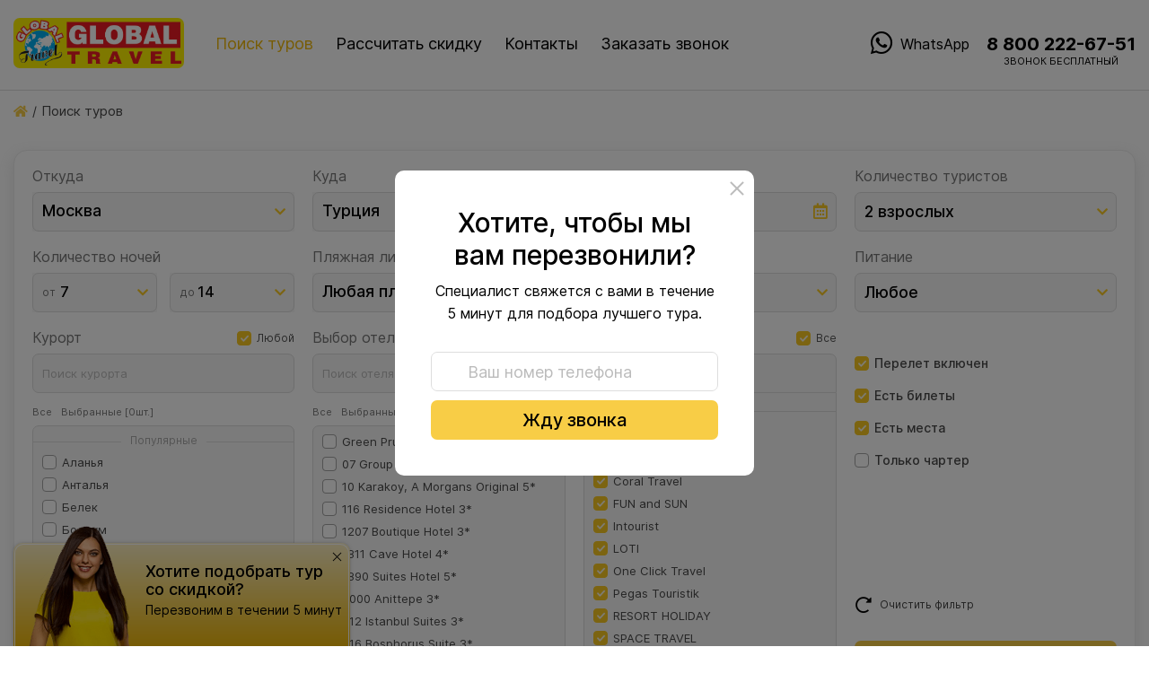

--- FILE ---
content_type: text/html; charset=UTF-8
request_url: https://global-travel.ru/?module=feedback&action=feedbackForm&useFormId=2
body_size: 789
content:
<div id="feebackFormBlock2" class="feebackFormBlock textstyle"><h3>Хотите, чтобы мы вам перезвонили?</h3>
<p>Специалист свяжется с вами в течение 5 минут для подбора лучшего тура.</p><div class="stdFormData" id="stdForm69204b636a851088184781"><form action="/" method="post" enctype="application/x-www-form-urlencoded"><input type="hidden" name="feedbackFormSubmit2" value="1"/><div class="rowList"><div class="rowLine isCaptiontrue  stdLineInput"><div class="caption">Телефон для связи<span class="required"> *</span></div><div class="input"><input type="text" name="phone" value="" class="stdInput phone" placeholder="Ваш номер телефона"/></div></div></div><div class="rowSubmit"><button class=" stdAni" id="stdForm69204b636a851088184781-submit">Жду звонка</button></div></form></div></div>
<!-- Generate time: 0.0067 s. -->
<!-- XSLT transformation: 0.0034 s. -->
<!-- DB count: 2 -->
<!-- SQL time: 0.0007 sec. / 9.91% -->
<!-- feedback:feedbackForm = 0.000731 sec.-->


--- FILE ---
content_type: text/css
request_url: https://global-travel.ru/extend/templates/website/css/style.css?r=12
body_size: 33409
content:
@charset "UTF-8";
* {margin:0; padding:0; outline:none; box-sizing:border-box; }
::-moz-focus-inner {padding:0; border:0; }
::-moz-placeholder { color:#bbb; font-weight:normal; font-size:inherit; opacity:1; }
::-webkit-input-placeholder {color:#bbb; font-weight:normal; font-size:inherit; opacity:1;}
::-webkit-outer-spin-button, ::-webkit-inner-spin-button {-webkit-appearance:none; margin:0;}
input[type='number'] {-moz-appearance: textfield; }
select {border:1px solid #DEDEDE; height:44px; padding:0px 15px; border-radius:7px; font-size:18px; background:#fff; color:#000; font-family:inherit; }
select option {font-family:Arial; color:#000; }
select optgroup {font-family:Arial; font-weight:bold; color:#000; background:#fcf0c4; font-style:normal; }


@font-face {
    font-family: 'Inter';
    src: url('../fonts/Inter/Inter-Regular.eot');
    src: local('Inter Regular'), local('Inter-Regular'),
        url('../fonts/Inter/Inter-Regular.eot?#iefix') format('embedded-opentype'),
        url('../fonts/Inter/Inter-Regular.woff2') format('woff2'),
        url('../fonts/Inter/Inter-Regular.woff') format('woff'),
        url('../fonts/Inter/Inter-Regular.ttf') format('truetype');
    font-weight: normal;
    font-style: normal;
}

@font-face {
    font-family: 'Inter';
    src: url('../fonts/Inter/Inter-Bold.eot');
    src: local('Inter Bold'), local('Inter-Bold'),
        url('../fonts/Inter/Inter-Bold.eot?#iefix') format('embedded-opentype'),
        url('../fonts/Inter/Inter-Bold.woff2') format('woff2'),
        url('../fonts/Inter/Inter-Bold.woff') format('woff'),
        url('../fonts/Inter/Inter-Bold.ttf') format('truetype');
    font-weight: bold;
    font-style: normal;
}

@font-face {
    font-family: 'Inter';
    src: url('../fonts/Inter/Inter-Medium.eot');
    src: local('Inter Medium'), local('Inter-Medium'),
        url('../fonts/Inter/Inter-Medium.eot?#iefix') format('embedded-opentype'),
        url('../fonts/Inter/Inter-Medium.woff2') format('woff2'),
        url('../fonts/Inter/Inter-Medium.woff') format('woff'),
        url('../fonts/Inter/Inter-Medium.ttf') format('truetype');
    font-weight:600;
    font-style: normal;
}


		html {height:100%; width:100%; }
		body {font-size:18px; font-family:Inter; color:#484848; height:100%; min-height:100%; position:relative; background:#ffffff; }
		table {border-collapse:collapse; }
		td {vertical-align:top; }
		textarea {font-size:14px; font-family:inherit; }
		input,select {font-family:inherit; font-size:inherit; }
		img {border:0; }
		a {text-decoration:underline; color:#000; }
		a:visited {color:#000; }
		a:hover {text-decoration:none; color:#F8CD46; }
		.stdAni {transition:color 0.2s, background 0.2s; }
		.clear {clear:both; }
	
		.maxWidth {margin:0 auto; max-width:1400px; padding:0 15px; }
		
		.noSelect {-ms-user-select:none; -moz-user-select:none; -khtml-user-select:none; -webkit-user-select:none; user-select:none; }
		.marginBottom {margin-bottom:30px; }
		.paddingTop {padding-top:30px; }
		.paddingBottom {padding-bottom:30px; }
		.stdAnimate {transition:background 0.3s, color 0.3s, transform 0.3s; }
		
		/* Общие стрелки слайдеров */
		.swiper-button-next::after, .swiper-button-prev::after {display:none; }
		.swiper-button-next span.text, .swiper-button-prev span.text {display:none; }
		.swiper-button-next span.icon, .swiper-button-prev span.icon {font-size:30px; color:#777; }
		.swiper-button-next:hover span.icon, .swiper-button-prev:hover span.icon {color:#F0B90B; }
		.swiper-button-next:hover span.text, .swiper-button-prev:hover span.text {color:#F0B90B; }
		
		
		#pageFrames{ position:relative; }
	
		#header {border-bottom:1px solid #DEDEDE; position:fixed; left:0; top:0; width:100%; background:#fff; z-index:2000;}
		#headerFixHeight {height:130px;}
		#headerData {padding-top:15px; padding-bottom:15px; }
		#headerContent {height:70px; padding-right:435px; position:relative; padding-left:215px;}
		#mainLogo {width:190px; display:block; text-decoration:none; position:absolute; left:0; top:5px; }
		#mainLogo img {width:100%; display:block; border-radius:7px;}
		
		#headerPhone {position:absolute; right:0; top:22px; font-size:20px; font-weight:bold; text-decoration:none; text-align:center;}
		#headerCallCap {display:block; font-size:11px; text-transform:uppercase; font-weight:normal;}
		
		#headerWhatsapp {padding-left:35px; position:absolute; right:185px; top:24px; font-size:16px; text-decoration:none;}
		#headerWhatsapp span {position:absolute; left:0; top:-5px; width:28px; height:28px; line-height:28px; font-size:28px; text-align:center; }
		#headerWhatsapp:hover {color:#4ac959;}
	
		#headerTelegram {padding-left:35px; position:absolute; right:315px; top:24px; font-size:16px; text-decoration:none;}
		#headerTelegram span {position:absolute; left:0; top:-5px; width:28px; height:28px; line-height:28px; font-size:28px; text-align:center; }
		#headerTelegram:hover {color:#039be5;}

		
		#mobileMenuBtn {display:none; height:40px; width:40px; position:absolute; right:0px; top:4px; text-decoration:none; cursor:pointer; }
		#mobileMenuBtn i {display:block; height:4px; width:100%; position:absolute; left:0; top:5px; background:#000; }
		#mobileMenuBtn i.l2 {top:19px; }
		#mobileMenuBtn i.l3 {top:32px; }
		#mobileMenuBtn:hover i {background:#F0B90B; }
		
		#mobileMenuClose {display:none; width:32px; height:32px; position:absolute; right:15px; top:15px; cursor:pointer; }
		#mobileMenuClose i {display:block; height:2px; width:100%; position:absolute; left:0; top:15px; background:#000; }
		#mobileMenuClose i.l1 {transform:rotate(-45deg);}
		#mobileMenuClose i.l2 {transform:rotate(45deg);}
		#mobileMenuClose:hover i {background:#F0B90B; }
	
		#mobileLogo {display:none; position:absolute; left:15px; top:15px; width:85px;}
		
		#mainMenu {display:table; width:100%; height:100%; }
		#mainMenuData {display:table-cell; vertical-align:middle;}
		#mainMenuContainer {}
		#mainMenuScroll div {display:inline-block; padding:3px 10px; }
		#mainMenuScroll div a {display:block; text-decoration:none; border-bottom:2px solid transparent; }
		#mainMenuScroll div a:hover {border-bottom:2px solid #F0B90B; color:#000; }
		#mainMenuScroll div a.active {border-bottom:2px solid transparent; color:#F0B90B; }
	
		/* Хлебные крошки */
		#pagesPathList {margin-top:-15px; }
		.breadcrumbs {line-height:18px; font-size:15px; }
		.breadcrumbs .item, .breadcrumbs .sep, .breadcrumbs .last {padding-bottom:3px; }
		.breadcrumbs a {display:inline-block; vertical-align:top; }
		.breadcrumbs span {display:inline-block; vertical-align:top; }
		.breadcrumbs .sep {padding:0 5px; font-size:14px; }
		.breadcrumbs .home {font-size:14px; color:#f8cd46; }
		.breadcrumbs .home span {line-height:19px; }
		.breadcrumbs .home:hover span {color:#F0B90B;}
		
		/* Пагинация */
		.paginatesBlock {padding-top:15px; padding-bottom:20px; text-align:center; font-size:0; }
		.paginatesBlock a {display:inline-block; vertical-align:top; font-size:14px; background:#fff; color:#000; border:1px solid #dedede; min-width:40px; height:40px; line-height:38px; text-decoration:none; margin:0 4px; border-radius:7px; }
		.paginatesBlock a.active {background-color:#F8CD46; border:1px solid #F8CD46; }
		.paginatesBlock a:hover {background-color:#F0B90B; border:1px solid #F0B90B; }
		
		/* Меню на главной странице с иконками */	
		#indexTopMenu {position:relative; padding:20px; /* background:url('/media/_tmp_image.jpeg') no-repeat center bottom; background-size:cover; */ border-radius:15px;}
		#indexTopMenu .items {display:block; margin:0 -10px; font-size:0; text-align:center; }
		#indexTopMenu .items a {display:inline-block; width:25%; vertical-align:top; padding:10px; text-decoration:none; }
		#indexTopMenu .items a .item {display:table; width:100%; height:60px; border-radius:15px; background:#f7f7f7; box-shadow:0px 6px 16px rgba(149, 149, 149, 0.24);}
		#indexTopMenu .items a .icon {display:table-cell; width:1%; padding:15px; vertical-align:middle; }
		#indexTopMenu .items a .icon img {display:block; width:60px; max-width:none; }
		#indexTopMenu .items a .name {display:table-cell; width:99%; padding:15px 15px 15px 0; vertical-align:middle; text-align:left; font-weight:600; font-size:24px; line-height:28px; }
		#indexTopMenu .items a .name br {display:none;}
		/*
		#indexTopMenu .items a.color1 .item {background:#feeeab;}
		#indexTopMenu .items a.color2 .item {background:#ffedd4;}
		#indexTopMenu .items a.color3 .item {background:#ffedd4;}
		#indexTopMenu .items a.color4 .item {background:#ffedd4;}
		*/
		/* Слайдеры анонса туров на главной */
		#tourAnonsTabList {}
		#tourAnonsTabList .tabsList {padding-bottom:5px; font-size:0; }
		#tourAnonsTabList .tabsList .tabBtnOne {display:inline-block; vertical-align:top; cursor:pointer; padding-right:15px; margin-bottom:15px; cursor:pointer; }
		#tourAnonsTabList .tabsList .tabBtnOne:last-child {padding-right:0;}
		#tourAnonsTabList .tabsList .tabBtnOne span {padding:7px 15px; display:inline-block; line-height:22px; white-space:nowrap; color:#000; font-weight:bold; background:#f2f2f2; font-size:16px; border-radius:7px; }
		#tourAnonsTabList .tabsList .tabBtnOne:hover span { background:#d2d2d2; }
		#tourAnonsTabList .tabsList .tabBtnOne.active span { background:#F0B90B; }
		#tourAnonsTabList .tabsData { }
		#tourAnonsTabList .tabsData .tabDataOne {display:none;}
		#tourAnonsTabList .tabsData .tabDataOne.active {display:block;}
		#tourAnonsTabList .tabsData .tabDataOne .tourItemSlider {position:relative; }
		
		#tourAnonsTabList .fireListOne {padding:2px 2px 5px 2px; }
		#tourAnonsTabList .fireListOneData {padding:15px; border-radius:10px; overflow:hidden; box-shadow:0px 2px 8px -2px rgba(0, 0, 0, 0.3);}
		#tourAnonsTabList .fireListOneData .link {display:block; text-decoration:none; }
		#tourAnonsTabList .fireListOneData .link .image {display:block; width:100%; overflow:hidden; border-radius:7px;}
		#tourAnonsTabList .fireListOneData .link .image img {display:block; width:100%; height:auto;}
		#tourAnonsTabList .fireListOneData .link:hover .image img {transform:scale(1.05)}
		#tourAnonsTabList .fireListOneData .link .hotel {display:block; white-space:nowrap; margin-top:10px; position:relative; }
		#tourAnonsTabList .fireListOneData .link .hotel .name {display:block; margin-right:45px; font-size:18px; font-weight:600; color:#000; overflow:hidden; text-overflow:ellipsis; }
		#tourAnonsTabList .fireListOneData .link .hotel .name i {color:#F8CD46; font-size:14px; vertical-align:2px;}
		#tourAnonsTabList .fireListOneData .link .hotel b {position:absolute; right:0; top:0; font-weight:normal; width:40px; text-align:center; border:2px solid #F8CD46; font-size:12px; border-radius:3px; line-height:16px; }
		#tourAnonsTabList .fireListOneData .link .region {display:block; margin-top:5px; color:#484848; white-space:nowrap; font-size:16px; overflow:hidden; text-overflow:ellipsis;}
		#tourAnonsTabList .fireListOneData .link .price {display:block; margin-top:10px; font-size:20px; font-weight:600; color:#000;}
		#tourAnonsTabList .fireListOneData .link .date {display:block; margin-top:5px; font-size:15px; color:#484848; white-space:nowrap; text-align:right; }
		
		#tourAnonsTabList .swiper-button-next, #tourAnonsTabList .swiper-button-prev {width:36px; height:36px; border-radius:50px; top:-35px; border:1px solid #414141; overflow:hidden; right:0; }
		#tourAnonsTabList .swiper-button-prev {right:42px; left:auto;}
		#tourAnonsTabList .swiper-button-next span.icon, #tourAnonsTabList .swiper-button-prev span.icon {width:100%; height:100%; text-align:center; line-height:36px; font-size:14px; }
		#tourAnonsTabList .swiper-button-next:hover, #tourAnonsTabList .swiper-button-prev:hover {border:1px solid #F0B90B; background:#F0B90B; }
		#tourAnonsTabList .swiper-button-next:hover span.icon, #tourAnonsTabList .swiper-button-prev:hover span.icon { color:#000; }
		
		/* Слайдер логотипов туроператоров */
		#operatorsLogo {position:relative;}
		#operatorsLogo .item {padding:2px 2px 5px 2px; }
		#operatorsLogo .item .logo {padding:15px; border-radius:10px; box-shadow:0px 2px 8px -2px rgba(0, 0, 0, 0.3); }
		#operatorsLogo .item .logo .table {display:table; width:100%; height:100%; }
		#operatorsLogo .item .logo .table .td {display:table-cell; vertical-align:middle; text-align:center; }
		#operatorsLogo .item .logo .table .td a {display:block; text-decoration:none; }
		#operatorsLogo .item .logo .table .td img {display:block; max-width:100%; height:auto; }
		
		#operatorsLogo .swiper-button-next, #operatorsLogo .swiper-button-prev {width:36px; height:36px; border-radius:50px; top:-35px; border:1px solid #414141; overflow:hidden; right:0; }
		#operatorsLogo .swiper-button-prev {right:42px; left:auto;}
		#operatorsLogo .swiper-button-next span.icon, #operatorsLogo .swiper-button-prev span.icon {width:100%; height:100%; text-align:center; line-height:36px; font-size:14px; }
		#operatorsLogo .swiper-button-next:hover, #operatorsLogo .swiper-button-prev:hover {border:1px solid #F0B90B; background:#F0B90B; }
		#operatorsLogo .swiper-button-next:hover span.icon, #operatorsLogo .swiper-button-prev:hover span.icon { color:#000; }

		
/* Полная форма поиска */
		
		.checkbox {display:inline-block; padding-left:22px; line-height:18px; position:relative; cursor:pointer; -webkit-user-select:none; -moz-user-select:none; user-select:none; }
		.checkbox b {display:block; position:absolute; left:0; top:1px; width:16px; height:16px; border:1px solid #A6A6A6; background:#fff; border-radius:4px; }
		.checkbox:hover b {background:#fff; border:1px solid #000; }
		.checkbox.checked b {border:none; background:url('../img/check.png') no-repeat center center; background-size:16px;}
		.checkbox em {display:block; position:absolute; right:2px; top:0; height:16px; font-size:11px; font-style:normal; color:#aaa; }
		.checkbox.disabled {opacity:.4; cursor:default; }
		.checkbox.disabled:hover b {background:transparent; border:1px solid #acacac; }
		.checkbox.checkAll {float:right; font-size:12px; color:#555; }
		.checkbox.hide {display:none!important; }
		.checkbox.fHide {display:none!important; }
		
		#searchForm {}
		#searchForm .formTopText {padding-bottom:20px;}
		#searchFormData {padding:20px; border:1px solid #EDEDED; background:#fff; border-radius:15px; box-shadow:0px 6px 16px rgba(149, 149, 149, 0.24);}
		.formType0 #searchFormData {min-height:610px;}
		#searchFormData select {width:100%; border:1px solid #DEDEDE; background:#f7f7f7; font-weight:600; font-size:16px; height:44px; padding:0 5px; border-radius:0; color:#000; border-radius:5px;}
		#searchFormData select option {font-size:14px; color:#000;}
		#searchFormData input {border-radius:0; }
		
		#searchFormData .separator {display:inline-block; line-height:15px; width:100%; padding-bottom:8px; position:relative; text-align:center; cursor:default; -webkit-user-select:none; -moz-user-select:none; user-select:none; }
		#searchFormData .separator:before {display:block; content:""; position:absolute; left:0; top:50%; margin-top:-2px; width:100%; height:1px; background:#DEDEDE; }
		#searchFormData .separator span {display:inline-block; background:#f7f7f7; padding:0 10px; position:relative; z-index:1; font-size:12px; color:#aaa; }
	
		#searchForm .baron__clipper { position:relative; overflow:hidden; height:100%; max-height:100%; }
		#searchForm .baron__scroller {overflow-y:scroll; -ms-overflow-style:none; margin:0; border:0; padding:0; width:100%; height:100%; -webkit-overflow-scrolling:touch; }
		#searchForm .chosen-container .baron__scroller { max-height:255px; }
		#searchForm .baron__scroller::-webkit-scrollbar { width:0; }
		#searchForm .baron__track { display:none; position:absolute; top:0; right:0; bottom:0; width:10px; height:100%; background:#fff; }
		#searchForm ._scrollbar .baron__track { display:block; }
		#searchForm .baron__free { position:absolute; top:0; bottom:0; right:0; margin:2px 0; }
		#searchForm .baron__bar { position:absolute; right:1px; z-index:2; width:8px; background:#aaa; border-radius:5px;}
		#searchForm .baron__control { display:none; }
		#searchFormElement { position:relative; }
		#searchFormData .select { position:relative; }
		#searchFormData .caption {color:#777; line-height:16px; height:16px; font-size:16px; white-space:nowrap; margin-bottom:10px;}
		#searchFormData .chosen-container {background:#f7f7f7; }
		#searchFormData .chosen-container-active.chosen-with-drop .chosen-single {}
		#searchFormData .chosen-container-single .chosen-single {padding:8px 0 0 10px; height:44px; border:1px solid #DEDEDE; border-radius:7px;}
		#searchFormData .chosen-container-single.chosen-with-drop .chosen-single {border:1px solid #000; border-radius:7px 7px 0 0;}
		#searchFormData .chosen-container-single .chosen-single span {line-height:24px; font-size:18px; font-weight:600;}
		#searchFormData .chosen-container-single .chosen-single div {border-left:none; width:30px;}
		#searchFormData .chosen-container-single .chosen-search {padding:5px 12px; }
		#searchFormData .chosen-container-single .chosen-search input[type="text"] {border:1px solid #DEDEDE; margin:0; border-radius:3px; }
		#searchFormData .chosen-container-single .chosen-drop {border-radius:0 0 7px 7px; overflow:hidden; }
		#searchFormData .chosen-container .chosen-results {margin:0; padding:0; }
		#searchFormData .chosen-container .chosen-results li {padding:15px 12px; border-bottom:1px solid #DEDEDE; }
		#searchFormData .chosen-container .chosen-results li:last-child {border-bottom:none; }
		#searchFormData .chosen-container .chosen-results li.group-result {padding:5px 5px; border-bottom:none;}
		
		#searchFormData .from {float:left; width:25%; padding:0 10px 0 0px; margin-bottom:20px; }
		#searchFormData .to {float:left; width:25%; padding:0 10px 0 10px; margin-bottom:20px; }
		
		#searchFormData .dateBlock {float:left; width:25%; padding:0 10px 0 10px; margin-bottom:20px; }
		#searchFormData .dateBlock .caption {display:block; color:#777; line-height:16px; height:16px; font-size:16px; margin-bottom:10px; white-space:nowrap; }
		#searchFormData .dateBlock span.input {display:block; height:44px; padding:8px 0 0 10px; background:#f7f7f7; border:1px solid #DEDEDE; border-radius:7px; position:relative; cursor:pointer; }
		#searchFormData .dateBlock span.input.isFocus {border:1px solid #000;}
		#searchFormData .dateBlock span.input span.icon {display:block; position:absolute; right:7px; top:10px; width:20px; height:20px; line-height:20px; font-size:18px; text-align:center; color:#F9CA24; }
		#searchFormData .dateBlock span.input .field {display:block; height:26px; background:transparent; border:none; border-radius:0; padding:0px; width:100%; font-size:16px; font-weight:600; cursor:pointer; }

		#searchFormCalendar {display:none; padding:10px; border:1px solid #DEDEDE; box-shadow:0 4px 5px rgba(0,0,0,.15);  position:absolute; left:0; top:80px; width:100%; background:#fff; border-radius:7px; z-index:10;}
		#searchFormCalendar.isShow {display:block;}
		#calendarSlider {position:relative; min-height:100px; padding:0 30px; }
		#calendarSlider-prev {left:0; }
		#calendarSlider-next {right:0; }
		#calendarSlider .swiper-slide {}
		#calendarSlider .calendarMonth {font-size:0; padding:0 10px; border-right:2px solid #fff; border-left:2px solid #fff; }
		#calendarSlider .calendarMonth.lastMonthYear {border-right:2px solid #ccc; }
		#calendarSlider .swiper-slide:last-child .calendarMonth {border-right:2px solid #fff; }
		#calendarSlider .calendarMonth .month {font-size:14px; background:#f0f0f0; text-align:center; font-weight:600; padding:5px; }
		#calendarSlider .calendarMonth .cells {font-size:14px; text-align:center; display:inline-block; width:14.28%; vertical-align:top; }
		#calendarSlider .calendarMonth .cells.week {font-size:13px; font-weight:600; padding:5px 0; margin-bottom:5px; border-bottom:1px solid #f0f0f0; }
		#calendarSlider .calendarMonth .cells.week.free {color:#F9CA24; }
		#calendarSlider .calendarMonth .cells.day {border-radius:0px; line-height:40px; cursor:pointer; position:relative;}
		#calendarSlider .calendarMonth .cells.day.current {color:#F9CA24;}
		#calendarSlider .calendarMonth .cells.day.accept {background:#f0f0f0;}
		#calendarSlider .calendarMonth .cells.day.range {background:#f0f0f0;}
		#calendarSlider .calendarMonth .cells.day:hover {background:#f0f0f0; color:#000;}
		#calendarSlider .calendarMonth .cells.day.select {background:#F9CA24; color:#fff;}
		#calendarSlider .calendarMonth .cells.day.old {background:#fff; color:#ccc; cursor:default;}
		#calendarSlider .calendarMonth .cells.day .notFound {color:#ccc; display:block; position:absolute; left:0; bottom:3px; width:100%; font-size:10px; text-align:center; line-height:10px;}
		.swiper-button-next, .swiper-button-prev {color:#F9CA24; font-size:20px; font-weight:bold; }
		
		/* Свой стилизованный select */
		#searchFormData .styleSelect {position:relative; display:block; width:100%; height:44px; padding:8px 0 0 10px; background:#f7f7f7; border:1px solid #DEDEDE; border-radius:7px; cursor:pointer; -webkit-tap-highlight-color:transparent; }
		#searchFormData .styleSelect .selected {margin-right:30px;}
		#searchFormData .styleSelect .selected .data {display:block; line-height:26px; overflow:hidden; text-overflow:ellipsis; white-space:nowrap; color:#000; font-weight:600; font-size:18px; }
		#searchFormData .styleSelect .arrow {display:block; position:absolute; right:0px; top:0px; width:30px; height:100%; }
		#searchFormData .styleSelect .arrow b {display:block; position:absolute; left:50%; top:50%; margin:-7px 0 0 -7px; width:14px; height:14px; font-weight:bold; font-size:14px; line-height:14px; text-align:center; color:#F9CA24; }
		#searchFormData .styleSelect.isOpen {border:1px solid #000; border-bottom:none; background:#fff; }
		#searchFormData .styleSelect.isOpen .arrow b:before {content:"\f077";}
		#searchFormData .styleSelect .expandList {display:none; padding:10px; position:absolute; left:0; top:100%; width:calc(100% + 2px); margin:-7px -1px 0 -1px; background:#fff; border:1px solid #000; border-top:none; z-index:10; border-radius:0 0 7px 7px; box-shadow:0 4px 5px rgba(0,0,0,.15); }
		#searchFormData .styleSelect.isOpen .expandList {display:block;}		
		
		#onlyChartersTop {display:none; top:180px; }
		#searchFormData .countBlock {float:left; width:25%; padding:0 0 0 10px; margin-bottom:20px;}
		#searchFormData .countBlock .countData {display:block; height:64px; padding:30px 0 0 12px; background:#f7f7f7; border:1px solid #DEDEDE; border-radius:7px; position:relative; cursor:pointer;}
		#searchFormData .countBlock .countData .caption {display:block; color:#777; position:absolute; left:12px; top:10px; line-height:16px; height:16px; font-size:16px; white-space:nowrap; z-index:2;}
		#searchFormData .styleSelect .expandList .head {text-align:center; position:relative; margin-bottom:7px; }
		#searchFormData .styleSelect .expandList .head:before {content:""; height:1px; width:100%; background:#DEDEDE; width:100%; position:absolute; left:0; top:50%; }
		#searchFormData .styleSelect .expandList .head span {display:inline-block; padding:0 10px; background:#fff; font-size:12px; position:relative; }
		#searchFormData .adultsControl {display:block; position:relative; padding:0 40px; height:34px; margin-bottom:10px;}
		#searchFormData .adultsControl .value {display:block; text-align:center; width:100%; height:100%; line-height:34px; color:#000; }
		#searchFormData .adultsControl .btn {display:block; position:absolute; top:0; width:34px; height:34px; line-height:30px; background:#fcf0c4; color:#000; font-size:20px; text-align:center; cursor:pointer; border-radius:5px; }
		#searchFormData .adultsControl .btn:hover {background:#F9CA24; color:#000; }
		#searchFormData .adultsControl .btn.plus {right:0;}
		#searchFormData .adultsControl .btn.minus {left:0;}
		#searchFormData .childControl {margin-bottom:5px; }
		#searchFormData .childControl .childItem {font-size:16px; line-height:20px; padding-bottom:10px; color:#000; position:relative; padding-right:24px;}
		#searchFormData .childControl .childItem span {display:block; width:18px; height:18px; position:absolute; right:0; top:1px; cursor:pointer; }
		#searchFormData .childControl .childItem span i {display:block; width:2px; height:16px; background:#F9CA24; position:absolute; left:8px; top:1px; transform:rotate(-45deg);}
		#searchFormData .childControl .childItem span i.i2 {transform:rotate(45deg);}
		#searchFormData .childControl .childItem span:hover i {background:#000;}
		#searchFormData .addChildBtn {display:block; padding:10px 0; text-align:center; font-size:12px; background:#fcf0c4; color:#000; cursor:pointer; border-radius:5px;}
		#searchFormData .addChildBtn:hover {background:#F9CA24; color:#000; }
		#searchFormData .addChildBtn.disabled {background:#f0f0f0; color:#aaa; cursor:default;}
		#searchFormData .childAgeList {padding-top:10px; font-size:0; margin:0 -3px; display:none; }
		#searchFormData .childAgeList.isShow {display:block;}
		#searchFormData .childAgeList div {display:inline-block; width:50%; padding:0 3px 6px 3px;}
		#searchFormData .childAgeList div span {font-size:12px; display:block; border:1px solid #DEDEDE; text-align:center; padding:4px; cursor:pointer; border-radius:3px;}
		#searchFormData .childAgeList div span:hover {border:1px solid #F9CA24; background:#F9CA24; color:#000; }	

		#searchFormData .dayBlock {float:left; width:25%; padding:0 10px 0 0; margin-bottom:20px; }
		#searchFormData .dayBlock .nightFromBlock {float:left; width:50%; padding-right:7px; }
		#searchFormData .dayBlock .nightFromBlock .chosen-single {padding-left:30px;}
		#searchFormData .dayBlock .nightFromBlock .chosen-single:before {content:"от"; position:absolute; left:10px; top:9px; color:#777; font-size:12px;}
		#searchFormData .dayBlock .nightFromBlock .chosen-single span {font-size:16px;}
		#searchFormData .dayBlock .nightToBlock {float:left; width:50%; padding-left:7px; }
		#searchFormData .dayBlock .nightToBlock .chosen-single {padding-left:30px;}
		#searchFormData .dayBlock .nightToBlock .chosen-single:before {content:"до";  position:absolute; left:10px; top:9px; color:#777; font-size:12px;}
		#searchFormData .dayBlock .nightToBlock .chosen-single span {font-size:16px;}
		#searchFormData .dayBlock .nightToBlock .chosen-with-drop .chosen-single {}
		
		#searchFormData .hotelLine {float:left; width:25%; padding:0 10px 0 10px; margin-bottom:20px;}
		
		#searchFormData .category {float:left; width:25%; padding:0 10px 0 10px; margin-bottom:20px;}
		#searchFormData .category .caption i {font-style:normal;}
		
		#searchFormData .meals {float:left; width:25%; padding:0 0 0 10px; margin-bottom:20px;}
		
		#searchFormData .extendFilters {display:none; width:100%; text-align:center; padding:10px 0; float:left; cursor:pointer; margin:200px 0 20px 0; background:#f7f7f7; color:#000; border-radius:7px; }
		#searchFormData .extendFilters span {display:inline-block; border-bottom:1px dotted #000; font-size:14px; line-height:18px; }
		#searchFormData .extendFilters:hover {background:#fcf0c4;}
		#searchFormData .extendFilters:hover span {border-bottom:1px solid transparent; }
		
		
		#searchFormData #starsSelect .expandList, #searchFormData #mealsSelect .expandList {padding:10px 0 0 0; overflow:hidden; }
		#searchFormData #starsSelect .expandList > div, #searchFormData #mealsSelect .expandList > div {display:block; padding:10px 10px 10px 32px; font-size:15px; border-bottom:1px solid #DEDEDE;}
		#searchFormData #starsSelect .expandList > div .descr, #searchFormData #mealsSelect .expandList > div .descr {font-size:12px; position:absolute; right:10px; top:11px; line-height:14px; color:#777; }
		#searchFormData #starsSelect .expandList > div:hover, #searchFormData #mealsSelect .expandList > div:hover {background:#FAF8E8; }
		#searchFormData #starsSelect .expandList > div:last-child, #searchFormData #mealsSelect .expandList > div:last-child {border-bottom:none; }
		#searchFormData #starsSelect .expandList > div.checkAll, #searchFormData #mealsSelect .expandList > div.checkAll {padding-left:10px; }
		#searchFormData #starsSelect .expandList > div b, #searchFormData #mealsSelect .expandList > div b {top:11px; left:10px; }
		#searchFormData #starsSelect .expandList > div.star:before {content:'\f005'; font-family:"Font Awesome 5 Pro"; position:absolute; left:44px; top:10px; display:block; width:16px; height:16px; font-size:12px; font-weight:bold; color:#F9CA24; }
		
		#searchFormData .resort {float:left; width:25%; padding:0 10px 0 0; }
		#searchFormData .resort .searchResort {background:#f7f7f7; padding:0 10px; font-size:13px; height:44px; border:1px solid #DEDEDE; width:100%; border-radius:7px; }
		#searchFormData .resort .searchResort:focus {background:#fff; border:1px solid #000; color:#000; }
		#searchFormData #resortList {height:284px; border:1px solid #DEDEDE; background:#f7f7f7; border-radius:7px; overflow:hidden; }
		#searchFormData #resortList .baron__scroller {padding-top:3px; }
		#searchFormData #resortList .baron__track {background:transparent; }
		#searchFormData #resortList .checkbox {display:block; margin:0 10px; padding-bottom:7px; font-size:13px; }
		#resortControls {height:36px; padding-top:8px; white-space:nowrap; }
		#resortControls span {font-size:11px; border-bottom:1px dotted #000; color:#000; display:inline-block; margin-right:10px; padding-bottom:2px; cursor:pointer; color:#333;}
		#resortControls span i {font-style:normal;}
		#resortControls span:hover {color:#000; border-bottom:1px solid #000; }
		#resortControls span.active {color:#F9CA24; border-bottom:1px solid #F9CA24;}
		#resortControls span.hide {display:none;}
		#resortControls span.disabled {border-bottom:none; color:#777; cursor:default;}
		
		#searchFormData .hotels {float:left; width:25%; padding:0 10px 0 10px; }
		#searchFormData .hotels .searchHotel {background:#f7f7f7; padding:0 10px; font-size:13px; height:44px; border:1px solid #DEDEDE; width:100%; border-radius:7px; }
		#searchFormData .hotels .searchHotel:focus {background:#fff; border:1px solid #000; color:#000; }
		#searchFormData .hotels .hotelRating {display:none; }
		#searchFormData #hotelList {height:284px; border:1px solid #DEDEDE; background:#f7f7f7; border-radius:7px; overflow:hidden;}
		#searchFormData #hotelList .baron__scroller {padding-top:8px; }
		#searchFormData #hotelList .baron__track {background:transparent; }
		#searchFormData #hotelList .checkbox {display:block; margin:0 10px; padding-bottom:7px; font-size:13px; background:url('../img/nocheck.png') no-repeat 0px 1px; background-size:16px; }
		#searchFormData #hotelList .checkbox.checked {background-image:url('../img/check.png'); }

		#searchFormData #hotelOneMan {display:none; font-size:14px; margin-top:8px; }
		#searchFormData #hotelOneMan b {top:2px;}
		#searchFormData #hotelUpdate[data-country-id='119'] #hotelList {height:256px;}
		#searchFormData #hotelUpdate[data-country-id='119'] #hotelOneMan {display:block; }

		#hotelControls {height:36px; padding-top:8px; white-space:nowrap; }
		#hotelControls span {font-size:11px; border-bottom:1px dotted #000; color:#000; display:inline-block; margin-right:10px; padding-bottom:2px; cursor:pointer; color:#333;}
		#hotelControls span i {font-style:normal;}
		#hotelControls span:hover {color:#000; border-bottom:1px solid #000; }
		#hotelControls span.active {color:#F9CA24; border-bottom:1px solid #F9CA24;}
		#hotelControls span.hide {display:none;}
		#hotelControls span.disabled {border-bottom:none; color:#777; cursor:default;}
		
		#searchFormData .operator {float:left; width:25%; padding:0px 10px 0 10px; }
		#searchFormData .operator .selectCount {background:#f7f7f7; padding-left:10px; font-size:12px; height:44px; line-height:44px; color:#555; border:1px solid #DEDEDE; border-radius:7px 7px 0 0;}
		#searchFormData #operatorList {border:1px solid #DEDEDE; border-top:none; height:320px; background:#f7f7f7; border-radius:0 0 7px 7px; }
		#searchFormData #operatorList .separator {line-height:24px;}
		#searchFormData #operatorList .baron__scroller {padding-top:5px; margin-bottom:5px; }
		#searchFormData #operatorList .baron__track {background:transparent; }
		#searchFormData #operatorList .checkbox {display:block; margin:0 10px; padding-bottom:7px; font-size:13px;}
		
		#searchFormData .exist {float:left; width:25%; padding:25px 0 0px 10px; }
		#searchFormData #existList .checkbox {width:100%; font-size:14px; margin-bottom:15px; font-weight:600; }
		#searchFormData #existList .checkbox:last-child {margin-bottom:0;}
		
		#searchFormData .search {width:25%; position:absolute; right:0; bottom:0px; padding:0px 0px 0px 10px;}
		
		#searchFormData #clearButton {display:inline-block; height:30px; line-height:30px; cursor:pointer; position:relative; padding-left:28px; margin-bottom:25px; font-size:12px; }
		#searchFormData #clearButton span {color:#000; font-size:18px; text-align:center; display:block; position:absolute; left:0; top:5px; width:20px; height:20px; line-height:20px; transition:transform .3s; }
		#searchFormData #clearButton:hover span {transform:rotate(360deg); color:#F8CD46;}
		
		#searchFormData #searchButton {display:block; padding:0; line-height:44px; height:44px; font-weight:600; color:#000; background:#F8CD46; text-align:center; border-radius:7px; cursor:pointer; transition:background .2s}
		#searchFormData #searchButton:hover {background:#F0B90B; }
		#searchFormData #searchButton.disabled {background:#f7f7f7; color:#aaa; cursor:pointer; }
		#searchFormData #searchButton.disabled:hover {background:#f7f7f7; color:#aaa; }
		
		#searchFormData .updateContainer {width:100%; height:100%; position:relative; }
		#searchFormData .updateOverlay {display:none; width:100%; height:100%; position:absolute; left:0; top:0; background:rgba(255,255,255,0.4) url(../img/loading.svg) no-repeat center 32px; z-index:100; background-size:30px;}
		
		#searchProgress {display:none; padding-top:15px; margin-bottom:25px;}
		#searchProgress .caption {text-align:center; font-size:12px; position:relative; }
		#searchProgress .caption img {width:40px;height:40px; margin:0 auto 5px; display:block; }
		#searchProgress .caption .percent2 {display:block; width:40px; margin-left:-20px; top:14px; left:50%; position:absolute; font-size:9px; font-weight:bold; }
		#searchProgress .bar {width:100%; height:5px; position:relative; background:#F0F0F0; margin-top:15px; display:block; border-radius:5px; overflow:hidden;}
		#searchProgress .progress {width:0; height:100%; position:absolute; left:0;top:0; background:#F8CD46; }
		#searchProgress .percent {display:none; width:50px; margin:0 auto; position:relative; line-height:19px; height:20px; color:#000; font-size:12px; text-align:center; }
		#searchProgress .percent.white {color:#fff; }

		#updateSearchResult {position:fixed; left:0; top:0; width:100%; height:50px; background:linear-gradient(to top, #fcf0c4, #F0B90B); cursor:pointer; box-shadow:0 0 5px -2px rgba(0,0,0,0.5); z-index:2001;}
		#updateSearchResult:hover {background:#F8CD46; }
		#updateSearchResult table {width:100%; height:100%; }
		#updateSearchResult table td {text-align:center; vertical-align:middle; color:#000; font-weight:bold;}
		
		#searchResultData {display:none;}
		#searchResultCaption {position:relative; margin-bottom:25px; display:none; font-size:18px; line-height:22px; }
		#searchResultCaption .color {color:#F0B90B; font-weight:bold;}
		#searchResultCaption .pages {font-size:14px; padding-top:10px;}
		#searchResultCaption .count {white-space:nowrap;}
		
		#searchResultNotFound {display:none; padding-bottom:20px; background:#f7f7f7; border:1px solid #DEDEDE; padding:10px 15px; border-radius:7px;}
		#searchResultNotFound *:last-child {margin-bottom:0; padding-bottom:0; }

/* Форма поиска на странице туроператора */
		
		.formType1 {}
		.formType1 #searchFormData .from {width:25%;}
		.formType1 #searchFormData .to {width:25%;}
		.formType1 #searchFormData .dateBlock {width:25%;}
		.formType1 #searchFormData .countBlock {width:25%;}
		.formType1 #searchFormData .dayBlock {width:25%; }
		.formType1 #searchFormData .category {width:25%;}
		.formType1 #searchFormData .meals {width:25%;}
		.formType1 #searchFormData .resort {display:none;}
		.formType1 #searchFormData .hotels {display:none;}
		.formType1 #searchFormData .operator {display:none;}
		.formType1 #searchFormData .exist {padding-left:0; width:335px; padding-top:0; }
		.formType1 #searchFormData #existList .checkbox {float:left; width:50%; margin-top:10px; margin-bottom:0; }
		.formType1 #searchFormData .search {width:25%;}
		.formType1 #searchFormData #clearButton {display:none;}

		
/* Форма поиска на странице отеля */
		
		.formType2 #searchFormData .from {padding-right:5px;}
		.formType2 #searchFormData .to {padding:0 5px;}
		.formType2 #searchFormData .dateContainer {padding:0 5px;}
		.formType2 #searchFormData .dateBlock {padding:0 5px;}
		.formType2 #searchFormData .countBlock {padding-left:5px;}
		.formType2 #searchFormData .hotelLine {display:none;}
		.formType2 #searchFormData .dayBlock {width:50%; padding-right:5px;}
		.formType2 #searchFormData .dayBlock .nightFromBlock {padding-right:5px; }
		.formType2 #searchFormData .dayBlock .nightToBlock {padding-left:5px; }
		.formType2 #searchFormData .category {width:25%; padding:0 5px;}
		.formType2 #searchFormData .meals {width:25%; padding-left:5px;}
		.formType2 #searchFormData .resort {width:50%; padding-right:5px;}
		.formType2 #searchFormData .hotels {width:50%; padding-left:5px; padding-right:0;}
		.formType2 #searchFormData .operator {display:none;}
		.formType2 #searchFormData .exist {width:50%; padding-left:0px; padding-top:20px; height:60px;}
		.formType2 #searchFormData #existList .checkbox {float:left; width:50%; margin-bottom:5px; }
		.formType2 #searchFormData #clearButton {display:none;}
		
		
		
/* Форма поиска отеля без перелета /4 */
		
		.formType4 #searchFormData .from {display:none; }
		.formType4 #searchFormData .to {width:50%; padding-left:0; }
		.formType4 #searchFormData .hotels {width:50%;}
		.formType4 #searchFormData .operator {padding-right:0; }
		.formType4 #searchFormData #operatorList {height:260px;}
		.formType4 #searchFormData .exist {display:none;}
		.formType4 #searchFormData #searchButton {width:50%; float:right;}
		.formType4 #searchFormData #clearButton {margin-bottom:0; width:90px; margin-top:8px; line-height:15px; margin-top:5px;}
		
		.formType4 #searchResultList .groupTourList .tourData .col {vertical-align:middle; }
		
		/*
		.formType4 #searchResultList .groupTourList .tourData .col3 {display:none;}
		.formType4 #searchResultList .groupTourList .tourData .col1 {width:13%;}
		.formType4 #searchResultList .groupTourList .tourData .col1m {width:13%;}
		.formType4 #searchResultList .groupTourList .tourData .col2 {width:18%;}
		.formType4 #searchResultList .groupTourList .tourData .col2m {width:18%;}
		.formType4 #searchResultList .groupTourList .tourData .col4 {width:26%;}
		.formType4 #searchResultList .groupTourList .tourData .col5 {width:12%;}
		*/
		
/* Вытача туров по отелям */

		#searchResultList .groupHotels {border:1px solid #DDDDDD; margin-bottom:15px; margin-bottom:15px; padding:20px; border-radius:15px; }
		#searchResultList .groupHotelsData {padding:0 200px 0px 290px;  position:relative; min-height:204px; font-size:0;}
		#searchResultList .groupHotelsData .linkImage {display:block; overflow:hidden; position:absolute; left:0; top:0; width:260px; height:204px; border-radius:10px;}
		#searchResultList .groupHotelsData .linkImage .image {display:block; width:100%; height:100%; background-position:center; background-size:cover; transition:transform 0.2s;}
		#searchResultList .groupHotelsData .linkImage .image img {display:none; }
		#searchResultList .groupHotelsData .linkImage:hover .image {transform:scale(1.1);}
		#searchResultList .groupHotelsData .hotelData {}
		
		#searchResultList .groupHotelsData .hotelData div.rating {display:inline-block; padding:3px 6px 4px 6px; border:1px solid #F8CD46; font-size:14px; border-radius:5px; margin-bottom:10px;}
		#searchResultList .groupHotelsData .hotelData div.rating span {font-size:13px; color:#000;}
		#searchResultList .groupHotelsData .hotelData div.rating.rating0 {display:none;}
		#searchResultList .groupHotelsData .hotelData .hotelName {margin-bottom:10px;}
		#searchResultList .groupHotelsData .hotelData .hotelName .name { font-weight:bold; font-size:18px; }
		#searchResultList .groupHotelsData .hotelData .hotelName .name a {color:#000; text-decoration:underline;}
		#searchResultList .groupHotelsData .hotelData .hotelName .name a:hover {color:#000; text-decoration:none;}
		#searchResultList .groupHotelsData .hotelData .hotelName .name .star {white-space:nowrap; }
		#searchResultList .groupHotelsData .hotelData .hotelName .name .star .icon {color:#F8CD46; font-size:12px; display:inline-block; vertical-align:top;}
		#searchResultList .groupHotelsData .hotelData .region {font-size:14px; line-height:17px; min-height:20px; padding:0; position:relative; }
		#searchResultList .groupHotelsData .hotelData .region .counrty {display:inline-block; white-space:nowrap;}		
		#searchResultList .groupHotelsData .hotelData .region .resort {display:inline-block; white-space:nowrap;}		
		#searchResultList .groupHotelsData .hotelData .description {font-size:15px; margin-top:10px; color:#000; }
		#searchResultList .groupHotelsData .tourData {margin-top:15px;}
		#searchResultList .groupHotelsData .tourData .cap {font-size:16px; padding-bottom:5px;}
		#searchResultList .groupHotelsData .tourData .val {font-size:17px; font-weight:bold; white-space:nowrap;}
		#searchResultList .groupHotelsData .tourData .sunline {width:30%; display:inline-block; padding-right:10px; vertical-align:top;}
		#searchResultList .groupHotelsData .tourData .dates {width:37%; display:inline-block; padding-right:10px; vertical-align:top;}
		#searchResultList .groupHotelsData .tourData .nights {width:33%; display:inline-block; padding-right:10px; vertical-align:top;}
		#searchResultList .groupHotelsData .priceData {position:absolute; right:0; bottom:0; width:180px; }
		#searchResultList .groupHotelsData .priceData .minPrice {font-size:24px; text-align:right; color:#000; font-weight:bold; white-space:nowrap;}
		#searchResultList .groupHotelsData .priceData .minPrice a {color:#000; }
		#searchResultList .groupHotelsData .priceData .minPrice a:hover {text-decoration:none;}
		#searchResultList .groupHotelsData .priceData .minPrice span {font-size:16px;}
		#searchResultList .groupHotelsData .priceData .toutCount {font-size:14px; text-align:right; padding-top:10px;}
		#searchResultList .groupHotelsData .priceData .operators {font-size:14px; text-align:right; padding-top:5px; white-space:nowrap;}
		#searchResultList .groupHotelsData .priceData a.collapse {margin-top:15px; display:block; font-size:15px; font-weight:bold; width:100%; border-radius:5px; color:#000; background:#F8CD46; text-decoration:none; padding:8px 5px; text-align:center; }
		#searchResultList .groupHotelsData .priceData a.collapse:hover {background:#F0B90B;}

		#searchResultList .groupTourList {display:none; padding-top:10px;}
		#searchResultList .groupTourList .tourData {font-size:0; border:1px solid #eee; padding:10px 0; border-radius:10px; margin-top:10px;}
		#searchResultList .groupTourList .tourData:nth-child(odd) {background:#f5f5f5; }
		#searchResultList .groupTourList .tourData .col {display:inline-block; vertical-align:top; padding-right:10px;}
		#searchResultList .groupTourList .tourData .col .mob {display:none; }
		#searchResultList .groupTourList .tourData .col .icon {display:block; text-align:left; padding-bottom:4px; font-size:16px;}
		#searchResultList .groupTourList .tourData .col1 {width:9%; padding-left:10px;}
		#searchResultList .groupTourList .tourData .col1m {width:9%; }
		#searchResultList .groupTourList .tourData .col2 {width:15%; }
		#searchResultList .groupTourList .tourData .col2m {width:15%; }
		#searchResultList .groupTourList .tourData .col3 {width:21%; }
		#searchResultList .groupTourList .tourData .col3 .param .cap {width:120px;}
		#searchResultList .groupTourList .tourData .col4 {width:20%; }
		#searchResultList .groupTourList .tourData .col4 a {color:#000;}
		#searchResultList .groupTourList .tourData .col5 {width:11%; text-align:right; padding-top:17px;}
		#searchResultList .groupTourList .tourData .param {font-size:13px; padding:2px 0;}
		#searchResultList .groupTourList .tourData .param .cap {padding-right:3px; display:inline-block; }
		#searchResultList .groupTourList .tourData .col4 .param .cap i {font-style:normal; display:none;}
		#searchResultList .groupTourList .tourData .col1 .param .cap {padding:0 0 4px 0; display:block;}
		#searchResultList .groupTourList .tourData .param .val {display:inline-block; font-weight:bold; }
		#searchResultList .groupTourList .tourData .param .hotel {background:transparent; padding:0; color:#000; font-weight:bold; font-size:inherit; text-align:left; }
		#searchResultList .groupTourList .tourData .param .ticket {background:transparent; padding:0; color:#000; font-weight:bold; font-size:inherit; text-align:left; }
		#searchResultList .groupTourList .tourData .mparam {font-size:12px; color:#888; padding:2px 0;}
		#searchResultList .groupTourList .tourData .cardLink {display:block; font-size:11px; line-height:14px; width:100%; border-radius:5px; color:#000; background:#F8CD46; text-decoration:none; padding:7px 5px; text-align:center; }
		#searchResultList .groupTourList .tourData .cardLink:hover {background:#F0B90B;}
		
		#searchResultList .collapseExtTourListBtn {display:block; border:1px solid #DEDEDE; background:#f7f7f7; padding:8px 0; font-size:15px; border-radius:5px; margin-top:10px; text-align:center; transition:background 0.2s, border 0.2s, color 0.2s; cursor:pointer; }
		#searchResultList .collapseExtTourListBtn:hover {background:#F0B90B; border:1px solid #F0B90B; color:#000; }
		#searchResultList .extGroupTourList {display:none;}
		
/* Формы */
		
		.stdFormData{width:100%}
		.stdFormData .rowLine {width:100%; max-width:600px; padding-bottom:15px; font-size:0; }
		.stdFormData .rowLine .caption {width:30%; display:inline-block; vertical-align:middle; font-size:16px;}
		.stdFormData .rowLine .caption .required {font-size:12px; color:#F0B90B; }
		.stdFormData .rowLine .input {width:70%; display:inline-block; vertical-align:middle; }
		.stdFormData .rowLine .stdFormError {width:100%; padding-top:2px; color:red; font-size:11px; }
		.stdFormData .rowLine .stdInput, .stdFormData .rowLine .stdCaptcha {color:#000; font-size:16px; width:100%; padding:0 10px; height:44px;  border:1px solid #DEDEDE; border-radius:7px; }
		.stdFormData .rowLine .stdSelect, .stdFormData .rowLine .stdGroupselect {color:#000; font-size:16px; width:100%; padding:0 10px; height:44px;  border:1px solid #DEDEDE; border-radius:7px; }
		.stdFormData .rowLine .stdTextarea {font-size:14px; width:100%; padding:5px 10px; height:120px;  border:1px solid #DEDEDE; resize:none; border-radius:7px; }
		.stdFormData .rowLine .stdCaptchaImage {width:100px; height:50px; float:left; margin-right:10px; }
		.stdFormData .rowLine .stdCaptcha {width:70px; margin-top:5px; }
		.rowSubmit {padding-top:10px}
		
/* Серый блок - форма */		
		.grayContentData { background:#F2F2F2; padding:40px 0;}
		#feebackFormBlock7 {display:table; margin:0 100px;}
		#indexGrayFormLeft {display:table-cell; width:45%; vertical-align:middle; padding-right:30px;}
		#indexGrayFormRight {display:table-cell; width:55%; vertical-align:middle; }
		#indexGrayFormRight .stdFormData {padding:30px; background:#fff; border-radius:20px;}
		#indexGrayFormRight .stdFormData .rowLine {float:left; width:50%; }
		#indexGrayFormRight .stdFormData .rowLine:nth-child(odd) {padding-right:8px;}
		#indexGrayFormRight .stdFormData .rowLine:nth-child(even) {padding-left:8px;}
		#indexGrayFormRight .stdFormData .rowLine .caption {width:100%; display:block; padding-bottom:5px; font-weight:600;}
		#indexGrayFormRight .stdFormData .rowLine .input {width:100%; display:block; }
		#indexGrayFormRight .stdInput, #indexGrayFormRight .stdCaptcha, #indexGrayFormRight .stdSelect, #indexGrayFormRight .stdTextarea {border:1px solid #F8CD46;}
		#indexGrayFormRight .stdFormData .rowSubmit {clear:both; text-align:center;}
		#indexGrayFormRight.isProcess .stdFormData {position:relative; overflow:hidden;}
		#indexGrayFormRight.isProcess .stdFormData:after {position:absolute; left:0; top:0; width:100%; height:100%;  background-color:rgba(255,255,255,0.95); background-image:url(../img/spin.svg); background-repeat:no-repeat; background-position:center center; background-size:50px; content:"Подождите..."; text-align:center; font-size:18px; padding-top:50px; color:#000; z-index:2001; }
		
/* Форма бронирования отеля */	
		#feebackFormBlock6 {margin-bott}
		#feebackFormBlock6 .stdFormData .rowLine {max-width:100%;}
		#feebackFormBlock6 .stdFormData .rowSubmit button {width:100%;}
		#feebackFormBlock6 .stdFormData .rowLine .caption {width:170px; float:left; font-weight:bold; }
		#feebackFormBlock6 .stdFormData .rowLine .input {width:auto; margin-left:190px; display:block; }
		#searchHotelsName {border-radius:7px 7px 0 0;}
		#formHotelsListData .hotelsScroll {border:1px solid #DEDEDE; border-top:none; padding:5px 0 5px 5px; max-height:206px; overflow-y:auto; overflow-x:hidden; font-size:14px; }
		#formHotelsListData .hotelsScroll .checkbox {display:block; margin:0 10px; padding-bottom:7px; font-size:14px; background:url('../img/nocheck.png') no-repeat 0px 2px; background-size:16px; cursor:pointer; }
		#formHotelsListData .hotelsScroll .checkbox.checked {background-image:url('../img/check.png'); }
		
		#formHotelsListData.isProcess {position:relative; }
		#formHotelsListData.isProcess:after {content:""; position:absolute; left:0; top:0; width:100%; height:100%; background:rgba(255,255,255,0.5) url(../img/onlinecheck.gif) no-repeat center center;}
		#formHotelsListData .hotelsScroll.isProcess {position:relative; }
		#formHotelsListData .hotelsScroll.isProcess:after {content:""; position:absolute; left:0; top:0; width:100%; height:100%; background:rgba(255,255,255,0.5) url(../img/onlinecheck.gif) no-repeat center center;}
		
		
		
		
		
		
	
#pageSearchForm .fullBackgroundData{padding-top:15px; /* background:url(../img/sformbg.jpg) no-repeat center center; */}
#fireAnonsLoad{padding:20px 0;text-align:center}
.indexTextBanner{background:#FDF4E3; border:1px solid #f5d590;border-radius:10px;padding:15px;margin-bottom:10px; }
#indexTextBanner{background:#FDF4E3; border:1px solid #f5d590;border-radius:10px;padding:15px;margin-bottom:10px; font-size:0;}
#indexTextBanner div.left{width:25%;display:inline-block;vertical-align:middle}
#indexTextBanner div.left a{text-decoration:none}
#indexTextBanner div.center{width:55%;padding:0 40px;font-size:18px;display:inline-block;vertical-align:middle}
#indexTextBanner div.right{width:20%;text-align:right;display:inline-block;vertical-align:middle}
#indexTextBanner div.right .item{padding:2px 0; font-size:14px;}
/* Анонс элементов статей, новостей */		
		.naListAnons .naListAnonsData {margin:0 -15px; font-size:0; }
		.naListAnons .naListAnonsData .anonsListOne {width:33.33%; display:inline-block; padding:0 15px 30px 15px; vertical-align:top; }
		.anonsListOneData .link {display:block; text-decoration:none; }
		.anonsListOneData .link .image {display:block; border-radius:10px; overflow:hidden; margin-bottom:10px; }
		.anonsListOneData .link .image img {display:block; max-width:100%; height:auto; }
		.anonsListOneData .link:hover .image img {transform:scale(1.1); }
		.anonsListOneData .link .name {font-size:18px; line-height:22px; display:block; text-decoration:none; }
/* Список элементов статей, новостей */		
		.naList .naListData {margin:0 -15px; font-size:0;}
		.naList .naListData .listOne {width:33.33%; display:inline-block; padding:0 15px 30px 15px; vertical-align:top; }
		.naList .listOneData .link {display:block; text-decoration:none; }
		.naList .listOneData .link .image {display:block; border-radius:10px; overflow:hidden; margin-bottom:10px; }
		.naList .listOneData .link .image img {display:block; max-width:100%; height:auto; }
		.naList .listOneData .link:hover .image img {transform:scale(1.1); }
		.naList .listOneData .link .name {font-size:18px; line-height:22px; display:block; text-decoration:none; }
		#naItemOneImage {float:left; margin:0 20px 10px 0; width:40%; max-width:340px; height:auto; }
		#naItemOneImage.circle {border-radius:450px; border:1px solid #d2d2d2; padding:5px; max-width:150px; }
		#naItemOneImage.mountainsList {max-width:300px; }
/* Блок соц.кнопок */		
		.socialPosting {text-align:center; padding:15px 0; }
		.socialPosting div.caption {color:#000; font-weight:bold; padding-bottom:10px; }
		.socialPosting ul {margin-left:0 !important; }
		.socialPosting ul li:before {display:none !important; }
		.socialPosting ul li {padding:0 !important; }
/* Горнолыжные курорты */
		.monutResortMenu {padding-bottom:20px; font-size:16px; line-height:22px; }
		.monutResortMenu span.caption {font-weight:bold; display:inline-block; padding-right:10px; vertical-align:top; }
		.monutResortMenu a {display:inline-block; vertical-align:top; }
		.monutResortMenu span.sep{display:inline-block; padding-right:10px; vertical-align:top; }
		.mountainsListBlock {padding-bottom:15px; margin-bottom:15px; border-bottom:1px solid #dedede; }
		.mountainsListBlock:last-child {border-bottom:none; }
		
		
#fireTourTabs{background-color:#fcfcdb;padding:10px 15px 15px;margin:15px 0;position:relative;clear:both}
#fireTourTabs .fireCaption{font-size:28px;font-weight:400;padding-bottom:10px;font-weight:bold;color:#000}
#fireTourTabs .tabList{font-size:0;z-index:1}
#fireTourTabs .tabList .tab{display:inline-block;margin-left:-1px;padding:5px 10px;border:1px solid #ddd;border-bottom:none;vertical-align:bottom;font-size:14px;color:#337ab7;cursor:pointer}
#fireTourTabs .tabList .tab:first-child{margin-left:0}
#fireTourTabs .tabList .tab:hover{color:#000}
#fireTourTabs .tabList .tab.active{padding:8px 10px;background:#f9f9f1}
#fireTourTabs .tabData{z-index:0;border:1px solid #ddd;margin-top:-1px}
#fireTourTabs .tabData .tabContent{display:none}
#fireTourTabs .tabData .tabContent.active{display:block;background:#f9f9f1}
#fireTourTabs .tabData .tabContent .tabProcess{display:block;text-align:center}
#fireTourTabs .tabData .tabContent .tabProcess img{margin-bottom:5px}
#fireTourTabs .checkSearchFireTour{padding:10px}
#fireTourTabs .checkSearchFireTour a{background:#5cb85c;color:#fff;text-decoration:none;font-size:14px;text-align:center;display:inline-block;padding:10px 15px;border-radius:5px}
#fireTourTabs .checkSearchFireTour a:hover{background:#449d44}
#fireTourTabs .tour{padding:10px;border-bottom:1px dotted #ddd; font-size:0; }
#fireTourTabs .tour:last-child{border-bottom:none}
#fireTourTabs .tour:nth-child(even){background:#fff}
#fireTourTabs .searchFireCurrentResult .tour:nth-child(even){background:transparent}
#fireTourTabs .searchFireCurrentResult .tour:nth-child(odd){background:#fff}
#fireTourTabs .tour .col{display:inline-block;vertical-align:middle;font-size:12px;padding-right:10px}
#fireTourTabs .tour .col.col1{width:14%}
#fireTourTabs .tour .col.col2{width:20%}
#fireTourTabs .tour .col.col2 .resort{color:#000}
#fireTourTabs .tour .col.col3{width:14%}
#fireTourTabs .tour .col.col4{width:20%}
#fireTourTabs .tour .col.col4 .Y{color:#090}
#fireTourTabs .tour .col.col4 .N{color:#d90000}
#fireTourTabs .tour .col.col4 .Q{color:#888}
#fireTourTabs .tour .col.col5{width:19%}
#fireTourTabs .tour .col.col5 .price .val{font-size:13px;color:#000}
#fireTourTabs .tour .col.col5 .discount .cap{float:left;display:block;height:30px}
#fireTourTabs .tour .col.col5 .discount .val{display:block;font-size:13px}
#fireTourTabs .tour .col.col5 .discountV{color:#D90000}
#fireTourTabs .tour .col.col5 .discountP{color:#090}
#fireTourTabs .tour .col.col6{width:13%;text-align:right;vertical-align:middle;padding-right:0}
#fireTourTabs .tour .col.col6 a{background:#5cb85c;color:#fff;text-decoration:none;font-size:12px;text-align:center;display:inline-block;padding:3px 7px 4px;border-radius:5px}
#fireTourTabs .tour .col.col6 a:hover{background:#449d44}
#discountBottomTOData{margin:0 -10px;font-size:0;text-align:center;padding-bottom:5px}
#discountBottomTOData .item{width:20%;display:inline-block;padding:0 5px 10px;vertical-align:top}
#discountBottomTOData .itemData{padding:5px;border:1px solid #f2f2f2;border-radius:5px}
#discountBottomTOData .itemData .image{width:100%;height:60px}
#discountBottomTOData .itemData .image table{width:100%;height:100%}
#discountBottomTOData .itemData .image table td{vertical-align:middle;text-align:center}
#discountBottomTOData .itemData .image table a{text-decoration:none}
#discountBottomTOData .itemData .image table a img{display:block;margin:0 auto;max-height:100%;width:auto;max-width:100%}
#discountBottomTOData .itemData .name{font-size:14px;padding-top:7px;text-align:center}
#discountBottomTOData .itemData .rating{padding-top:7px;text-align:center}
#discountBottomTOData .itemData .rating .cap{font-size:13px}
#discountBottomTOData .itemData .rating .val{font-size:16px;font-weight:700;color:#D90000}
#discountBottomTOData .itemData .rating.isGood .val{color:#090}
#discountBottomTOData .itemData .rating.isNorm .val{color:#f78421}
#discountBottomTOData .itemData .rating .total{font-size:16px;font-weight:700}
#discountListTO{margin:0 -5px 20px}
#discountListTO .item{display:inline-block;width:25%;padding:5px;vertical-align:top}
#discountListTO .itemData{border:1px solid #f5d590;border-radius:5px}
#discountListTO .itemData:hover{border:1px solid #f60}
#discountListTO .itemData .image{padding:10px;height:80px}
#discountListTO .item .image table{width:100%;height:100%}
#discountListTO .item .image table td{text-align:center;vertical-align:middle}
#discountListTO .item .image img{max-width:100%;height:auto;max-height:80px;margin:0 auto}
#discountListTO .item .name{text-align:center;padding:0 10px 10px}
#discountListTO .item .discount{padding:0 10px 5px}
#discountListTO .item .discount div{padding-bottom:3px;margin-bottom:3px;border-bottom:1px dotted #ccc}
#discountListTO .item .discount div:last-child{border-bottom:none}
#discountListTO .item .discount div span{white-space:nowrap;display:block;color:#f60}
#toParamList{padding-bottom:20px}
#toParamList table{width:100%}
#toParamList table td{padding:5px}
#toParamList table td.value{text-align:right}
#toParamList table tr:nth-child(odd) td{background:#f2f2f2}
#fireTourTabs.operatorData{margin-top:0;margin-bottom:20px;background:#f9f9f1}
#operaatorFullText{padding-bottom:15px}
#operatorAnswerList .item{margin-bottom:15px;border:1px solid #f2f2f2}
#operatorAnswerList .item:last-child{margin-bottom:0}
#operatorAnswerList .item .header{border-bottom:1px solid #f2f2f2;background:#f9e3e2;padding:10px}
#operatorAnswerList .item.isGood .header{background:#deeec3}
#operatorAnswerList .item.isNorm .header{background:#fef5d2}
#operatorAnswerList .item .rating{background:#f6f6f6;border-bottom:1px solid #f2f2f2;font-size:13px;padding:5px 10px}
#operatorAnswerList .item .rating .vote{color:#D90000}
#operatorAnswerList .item .rating .number{float:right;font-weight:700;color:#D90000}
#operatorAnswerList .item.isGood .rating .vote{color:#090}
#operatorAnswerList .item.isGood .rating .number{float:right;font-weight:700;color:#090}
#operatorAnswerList .item.isNorm .rating .vote{color:#f78421}
#operatorAnswerList .item.isNorm .rating .number{float:right;font-weight:700;color:#f78421}
#operatorAnswerList .item .rating .extP{padding-top:3px}
#operatorAnswerList .item .text{padding:10px 10px 5px}
#operatorAnswerList .item .text .caption{font-size:16px;font-weight:700;padding-bottom:7px}
#operatorAnswerList .item .text .caption a{cursor:inherit;text-decoration:none;color:#000}
#operatorAnswerList .item .text .positive{font-size:13px;font-weight:700;color:#090;padding-bottom:3px}
#operatorAnswerList .item .text .negative{font-size:13px;font-weight:700;color:#D90000;padding-bottom:3px}
#operatorAnswerList .item .full{display:none}
.commentAnswerText{padding:8px 10px 10px 52px;border:1px solid #f0f0f0;background:#fafafa;margin-bottom:5px;position:relative;min-height:50px}
.commentAnswerText .icon{width:32px;height:32px;background:url(../img/comment.png) no-repeat;position:absolute;left:10px;top:12px}
#operatorAnswerHeader{padding-right:140px;position:relative}
#operatorAnswerAddLink{position:absolute;right:0;top:5px;background:#5cb85c;color:#fff;text-decoration:none;font-size:14px;text-align:center;display:inline-block;padding:5px 15px 6px;border-radius:5px}
#operatorAnswerAddLink:hover{background:#449d44}
.operatorLogoData{float:left;width:40%;max-width:340px;padding:0 15px 15px 0}
.operatorLogoData #naItemOneImage{width:100%;float:none;margin:0}
.operatorLogoData .totalRating{padding-top:10px;text-align:center;line-height:28px}
.operatorLogoData .totalRating span{display:inline-block;padding:3px 8px;background:#f2f2f2;font-size:18px;vertical-align:middle;color:#D90000}
.operatorLogoData .totalRating span.isNorm{color:#f78421}
.operatorLogoData .totalRating span.isGood{color:#090}
#managersListTO{margin:0 -5px 20px}
#managersListTO .item{display:inline-block;width:25%;padding:5px;vertical-align:top}
#managersListTO .itemData{border:1px solid #f5d590;border-radius:5px}
#managersListTO .itemData:hover{border:1px solid #f60}
#managersListTO .itemData .image{padding:10px}
#managersListTO .item .image table{width:100%;height:100%}
#managersListTO .item .image table td{text-align:center;vertical-align:middle}
#managersListTO .item .image img{max-width:100%;height:auto;margin:0 auto}
#managersListTO .item .name{text-align:center;padding:0 10px 10px;height:35px}
#managersListTO .item .info{height:160px;padding-bottom:30px;position:relative}
#managersListTO .item .info .param{text-align:center;padding:0 10px 3px;overflow:hidden;white-space:nowrap;text-overflow:ellipsis}
#managersListTO .item .info .param.bestM{color:#090;font-size:12px}
#managersListTO .item .info .param.bestY{color:#D90000;font-size:12px}
#managersListTO .item .info .miniText{font-size:12px;padding:0 10px;text-align:center}
#managersListTO .item .info .cmtCount{font-size:12px;position:absolute;right:10px;bottom:10px}
#managerOneTopData{padding-bottom:10px}
#managerOneTopData .left{width:25%;display:inline-block;vertical-align:top}
#managerOneTopData .left .itemData .image{padding-bottom:10px}
#managerOneTopData .left .itemData .image table{width:100%;height:100%}
#managerOneTopData .left .itemData .image table td{text-align:center;vertical-align:middle}
#managerOneTopData .left .itemData .image img{max-width:100%;height:auto;margin:0 auto}
#managerOneTopData .left .itemData .name{text-align:center;padding:0 10px 10px}
#managerOneTopData .left .itemData .info{padding-bottom:10px}
#managerOneTopData .left .itemData .info .param{text-align:center;padding:0 10px 3px}
#managerOneTopData .left .itemData .info .param.bestM{color:#090;font-size:12px}
#managerOneTopData .left .itemData .info .param.bestY{color:#D90000;font-size:12px}
#managerOneTopData .left .itemData .info .miniText{font-size:12px;padding:0 10px;text-align:center}
#managerOneTopData .right{width:75%;padding-left:20px;display:inline-block;vertical-align:top;box-sizing:border-box}
#managersOneGallery{margin:0 -5px;padding-bottom:10px}
#managersOneGallery .item{padding:0 5px 10px;display:inline-block;width:20%;box-sizing:border-box}
#managersOneGallery .item .data{height:180px}
#managersOneGallery .item .data table{width:100%;height:100%}
#managersOneGallery .item .data table td{text-align:center;vertical-align:middle}
#managersOneGallery .item .data table img{max-width:100%;height:auto;max-height:180px;margin:0 auto}
.atList .atSectionOne{margin-bottom:25px}
.atList .atSectionOne:last-child{margin-bottom:0}
.atList .sectionName{font-size:22px;padding-bottom:15px}
.atList .sectionName a{text-decoration:none}
.atList .sectionName a:hover{text-decoration:underline}
.atList .atListData{margin:0 -10px; font-size:0;}
.atList .atListData .listOne{display:inline-block;width:25%;padding:0 10px;margin-bottom:20px;vertical-align:top}
.atList .atListData .listOne .link{display:block;text-decoration:none}
.atList .atListData .listOne .link .image{display:block;border-radius:5px;overflow:hidden;margin-bottom:5px;border:1px solid #c2c2c2}
.atList .atListData .listOne .link .image img{display:block;max-width:100%;height:auto}
.atList .atListData .listOne .link:hover .image img{transform:scale(1.1)}
.atList .atListData .listOne .link .name{font-size:16px;line-height:20px;display:block;text-decoration:none;text-align:center}
.galleryFolderListData{margin:0 -10px}
.galleryFolderListData .galleryOne{display:inline-block;width:20%;padding:0 10px;margin-bottom:20px;vertical-align:middle;box-sizing:border-box}
.galleryFolderListData .galleryOne img{max-width:100%;height:auto}
#countryOneResortList{padding-bottom:20px}
#countryOneResortList a{font-size:16px;display:inline-block;margin-right:20px;vertical-align:top}
#countryOneResortList a.active{color:#f60}
		
		
#bottomAllOfficeLink{text-align:center}
#bottomAllOfficeLink a{display:inline-block}
#bottomAllOfficeLink span{display:inline-block;margin-right:5px;color:#f60}
#bottom2Block{margin-bottom:30px}
#bottom2Block .leftBlock{float:left;width:50%;padding:0 30px 0 0;box-sizing:border-box}
#bottom2Block .rightBlock{float:left;width:50%;padding:0 0 0 30px;box-sizing:border-box}
		
		#officeFullList .oneCityLink {padding:10px 15px; color:#000; font-size:16px; font-weight:bold; background:#F8CD46; cursor:pointer; margin-bottom:5px; border-radius:10px}
		#officeFullList .oneCityLink:hover, #officeFullList .oneCityLink.active {background:#F0B90B; }
		#officeFullList .oneCityData {display:none; }
		#officeFullList .oneCityData.active {display:block; }
		#officeFullList .cityListMap {width:100%; margin-bottom:15px;}
		#officeFullList .cityListMap .mapData {width:100%; height:400px; }
		#officeFullList .cityListInfo {padding:15px 0; }
		#officeFullList .cityListInfo .itemOne {width:100%; padding:15px; margin-bottom:15px; border:3px solid #FFF6D6; border-radius:15px; }
		#officeFullList .cityListInfo .itemOne .name {font-weight:bold; }
		#officeFullList .cityListInfo .itemOne .info {}
		#officeFullList .cityListInfo .itemOne .info .address {padding-top:15px;}
		#officeFullList .cityListInfo .itemOne .info .worktime {font-size:15px; padding-top:15px; }
		#officeFullList .cityListInfo .itemOne .info .description {font-size:15px; color:#777; padding-top:15px; }
		#officeFullList .cityListInfo .itemOne .phones {width:100%; padding-top:15px;}
		#officeFullList .cityListInfo .itemOne .phones div {display:inline-block; margin-right:20px; vertical-align:top; padding-bottom:5px}
		#officeFullList .cityListInfo .itemOne .phones span {color:#F0B90B; }
		
		#oneInfoData {width:calc(100% - 200px); float:left; }
		#oneMapsData {width:100%; height:500px; }
		#oneInfoData .info .address {padding-bottom:5px; }
		#oneInfoData .info .worktime {font-size:15px; padding-bottom:5px; }
		#oneInfoData .info .description {font-size:15px; padding-bottom:4px; }
		#oneInfoData .phones {padding-bottom:10px;}
		#oneInfoData .phones div {display:inline-block; vertical-align:top; margin:0 15px 5px 0; }
		#returnOfficeData {width:200px; float:right; text-align:right; padding-top:10px;}
		.returnOfficeData a {padding:0 20px; }
		
		
		
		
		
#answersAddBtn{border:none;background:#f60;color:#fff;line-height:40px;height:40px;font-family:inherit;padding:0 30px;display:inline-block;cursor:pointer;transition:all .2s;text-decoration:none}
#answersAddBtn:hover{background:#428bca}
#answersAddFormData{display:none}
#answerItemList{padding-top:20px}
#answerItemList .answerOne{padding-top:10px;padding-bottom:10px;margin-bottom:15px;border-bottom:1px dotted #ccc}
#answerItemList .answerOne:last-child{margin-bottom:0;border-bottom:none}
#answerItemList .answerOne .dateName{padding-bottom:5px}
#answerItemList .answerOne .dateName .name{color:#0083B7;font-weight:700}
#answerItemList .answerOne .dateName .date{font-size:12px}
#answerItemList .answerOne .dateName .places{font-size:12px}
#answerItemList .answerOne .full{display:none}
#answerItemList .answerOne .answerAdmin{padding:5px 10px;background:#F3F3F3}
#allCountryList{padding:15px 0}
#allCountryList a{display:inline-block;width:14.28%;text-align:center;margin-bottom:20px;text-decoration:none;vertical-align:top;padding:0 15px;box-sizing:border-box}
#allCountryList a.disabled{opacity:.4}
#allCountryList a img{display:inline-block;max-width:100%;height:auto;margin-bottom:5px}
#allCountryList a span{display:inline-block;width:100%;text-align:center;height:34px;overflow:hidden;line-height:16px}
#allCountryList a span.cost{height:18px;font-size:13px;font-weight:700}
#allCountryList a:hover img{transform:scale(1.05)}
#allCountryList a:hover span{color:#000}








#tourFilterCaption.top {padding-top:15px;}

#searchFormCaption {padding:10px 15px 0 14px; }
#searchFormCaption img {vertical-align:middle;max-width:44px;height:auto;margin-right:5px; }
#searchFormCaption span {vertical-align:middle;font-size:21px;display:inline-block;margin-top:-3px; }
		






#toursTimeOut {padding:7px 10px 10px 70px;border:1px solid #ff4000;background:#f60;color:#fff;margin-top:-10px;margin-bottom:15px;position:relative}
#toursTimeOut *{color:#fff}
#toursTimeOut .caption{font-size:18px}
#toursTimeOut .icon{display:block;width:48px;height:48px;background:url(../img/clock.png) no-repeat;position:absolute;top:7px;left:10px}
#toursTimeOut .text{padding-bottom:5px}
#searchToursUpdateBtn{font-size:16px}
		

#searchResultList{display:none}
#searchResultList *{box-sizing:border-box}
#searchResultList .tourItem{padding-bottom:15px;color:#000;margin-bottom:15px;border-bottom:1px dotted #ccc}
#searchResultList .tourItem .topLine{width:100%;padding-left:255px;min-height:188px;display:inline-block;float:left;position:relative}
#searchResultList .tourItem .image{width:240px;display:inline-block;position:absolute;left:0;top:0}
#searchResultList .tourItem .image a{display:block;overflow:hidden}
#searchResultList .tourItem .image a img{max-width:100%;height:auto;transition:all .2s}
#searchResultList .tourItem .image a:hover img{transform:scale(1.05)}
#searchResultList .tourItem .topLine .col1{width:35%;display:inline-block;float:left}
#searchResultList .tourItem .topLine .col2{width:45%;padding-left:15px;display:inline-block;float:left}
#searchResultList .region{padding:0 0 5px 30px;position:relative}
#searchResultList .region img{position:absolute;left:0;top:-2px;width:24px;height:auto}
#searchResultList .region span.country{display:inline-block;white-space:nowrap}
#searchResultList .tourItem .param{padding-bottom:1px}
#searchResultList .tourItem .param span.cap{display:inline-block;padding-right:7px;white-space:nowrap}
#searchResultList .tourItem .mparam{display:inline-block;font-size:12px;color:#888;margin-top:-3px;padding-bottom:0;font-family:Tahoma}
#searchResultList .hotel .name{padding-bottom:0;line-height:16px}
#searchResultList .hotel .name .info{white-space:nowrap}
#searchResultList .hotel .name .info .star{display:inline-block;padding-right:20px;background:url(../img/icons.png) no-repeat 12px -59px}
#searchResultList .hotel .name .info .star0{padding-right:0;background:none}
#searchResultList .hotel .name .info .rating{display:inline-block;width:34px;border-radius:4px;vertical-align:1px;padding-bottom:1px;padding-top:1px;font-size:11px;text-align:center;color:#fff;margin-left:4px}
#searchResultList .hotel .name .info .rating0{display:none}
#searchResultList .hotel .name .info .rating1{background:#ff9d77;color:#a22e00}
#searchResultList .hotel .name .info .rating2{background:#FFEAB2;color:#f60}
#searchResultList .hotel .name .info .rating3{background:#d5e9b4;color:#548a06}
#searchResultList .tourItem .places{padding-bottom:20px}
#searchResultList .tourItem .places .param .cap{display:inline-block;width:130px}
#searchResultList .param .hotel{display:inline-block;border-radius:4px;vertical-align:1px;padding:1px 5px 2px;font-size:11px;text-align:center; min-width:52px;}
#searchResultList .param .hotel0{background:#ff9d77;color:#a22e00}
#searchResultList .param .hotel1{background:#d5e9b4;color:#548a06}
#searchResultList .param .hotel2{background:#FDF4E3;color:#777;}
#searchResultList .param .ticket{display:inline-block;border-radius:4px;vertical-align:1px;padding:1px 5px 2px;font-size:11px;text-align:center; min-width:52px;}
#searchResultList .param .ticket0{background:#ff9d77;color:#a22e00}
#searchResultList .param .ticket1{background:#d5e9b4;color:#548a06}
#searchResultList .param .ticket2{background:#FDF4E3;color:#777;}
#searchResultList .tourItem .price a.mini{display:none}
#searchResultList .tourItem .price .wrap{display:block}
#searchResultList .tourItem .price .discount{color:#428bca}
#searchResultList .tourItem .price .credit{float:left;width:65%;padding-left:15px}
#searchResultList .tourItem .price .old{color:#f60;white-space:nowrap;font-weight:700}
#searchResultList .tourItem .price .cost{white-space:nowrap}
#searchResultList .tourItem .price .bonus .cap{padding-top:6px;vertical-align:top}
#searchResultList .tourItem .price .bonus .val{display:inline-block;vertical-align:top}
#searchResultList .tourItem .btnLine{position:absolute;right:0;top:0;text-align:right}
#searchResultList .tourItem .btnLine a{display:block;height:40px;line-height:40px;padding:0 10px;color:#fff;text-align:center;width:150px;text-decoration:none;transition:background .2s}
#searchResultList .tourItem .btnLine a.more{background:#5cb85c;margin-bottom:15px}
#searchResultList .tourItem .btnLine a.more:hover{background:#428bca}
#searchResultList .tourItem .btnLine a.online{background:#428bca;margin-bottom:15px}
#searchResultList .tourItem .btnLine a.online:hover{background:#0083B7}
#searchResultList .tourItem .btnLine a.credit{background:#acacac}
#searchResultList .tourItem .btnLine a.credit:hover{background:#9c9c9c}
#searchResultList .tourMini{border-bottom:1px solid #ccc}
#searchResultList .tourMini:nth-child(odd){background:#fafafa}
#searchResultList .tourMini .col{display:inline-block;padding:10px;font-size:13px;vertical-align:middle}
#searchResultList .tourMini .col .param{padding-bottom:2px}
#searchResultList .tourMini .col .param .cap{padding-right:3px;display:inline-block;white-space:nowrap}
#searchResultList .tourMini .mparam{display:inline-block;font-size:12px;color:#888;margin-top:-3px;padding-bottom:0;font-family:Tahoma}
#searchResultList .tourMini .col1{width:9%;text-align:center}
#searchResultList .tourMini .col1 .param{white-space:nowrap}
#searchResultList .tourMini .col2{width:24%;padding:10px 0}
#searchResultList .tourMini .col3{width:14%}
#searchResultList .tourMini .col4{width:26%;padding:10px 0}
#searchResultList .tourMini .col4 .param .cap{width:120px}
#searchResultList .tourMini .col5{width:17%}
#searchResultList .tourMini .col5 .param .old{color:#f60;white-space:nowrap;font-weight:700}
#searchResultList .tourMini .col5 .param .discount{color:#428bca;white-space:nowrap}
#searchResultList .tourMini .col5 .param .cost{white-space:nowrap}
#searchResultList .tourMini .col5 .bonus .cap{padding-top:6px;vertical-align:top}
#searchResultList .tourMini .col5 .bonus .val{display:inline-block;vertical-align:top}
#searchResultList .tourMini .col6{width:10%;padding-left:0}
#searchResultList .tourMini .col6 a{display:block;font-size:11px;width:100%;border-radius:5px;color:#fff;background:#5cb85c;text-decoration:none;padding:3px 5px;text-align:center}
#searchResultList .tourMini .col6 a:hover{background:#428bca}
		
		
		
		.isTourCard #pageContent {padding:0; max-width:100%;}
		#cardTourHeader #pagesPathList {padding:0; margin:0 0 15px 0; color:#fff; }
		#cardTourHeader #pagesPathList a {color:#fff; }
		#cardTourHeader {margin-top:-30px; background:#53adab; margin-bottom:30px}
		#cardTourData {padding-top:30px; padding-bottom:30px;  }
		#cardTourData * { }
		#cardTourData .cardNotFound h1 {color:#fff;}
		#cardTourData .cardNotFound p {color:#fff; font-size:15px;}
		#cardTourData .cardCaptionData {font-size:14px; color:#fff; }
		#cardTourData .cardCaptionData .countryResort {float:right; text-align:right; width:50%; }
		#cardTourData .cardCaptionData .countryResort .country {display:inline-block; position:relative; white-space:nowrap; font-size:20px; padding-bottom:5px; }
		#cardTourData .cardCaptionData .countryResort .resort {font-size:14px;}
		#cardTourData .cardCaptionData .hotel {float:left; width:50%; }
		#cardTourData .cardCaptionData .hotel .name {color:#fff; }
		#cardTourData .cardCaptionData .hotel .starData {display:inline-block; white-space:nowrap; vertical-align:middle; margin-right:10px;}
		#cardTourData .cardCaptionData .hotel .starData i {margin-right:5px;}
		#cardTourData .cardCaptionData .hotel .starData i.fas {color:#F9CA24;}
		#cardTourData .cardCaptionData .hotel .starData i.far {opacity:0.5;}
		#cardTourData .cardCaptionData .hotel .rating {padding:3px 5px; display:inline-block; vertical-align:middle; border:1px solid #F8CD46; color:#fff; margin-right:10px; border-radius:4px; }
		
		#cardShortInfoData {font-size:0;}
		#cardTourData .cardShortInfo {padding:30px; border-radius:15px 15px 0 0; background:#fff; }
		
		#replaceActualizeInfo {font-size:0;}
		#cardTourData .cardShortInfo .tourParam {width:60%; float:left; padding-right:20px; position:relative; padding-left:0px; min-height:220px; }
		#cardTourData .cardShortInfo .tourParam .paramBlock {display:inline-block; width:33.33%; padding-bottom:10px; vertical-align:top; padding-right:10px;}
		#cardTourData .cardShortInfo .tourParam .paramBlock .name {display:block; color:#787878; font-size:16px;}
		#cardTourData .cardShortInfo .tourParam .paramBlock .value {display:block; color:#000; font-size:16px; font-weight:600;}
		#cardTourData .cardShortInfo .tourParam .paramBlock .descr {display:block; color:#aaa; font-size:13px; }
		
		#cardTourData .cardShortInfo .tourParam .flyLine {margin-top:15px; border-top:2px solid #F3F3F3;}
		#cardTourData .cardShortInfo .tourParam .flyBlock {display:block; margin-top:15px; position:relative;}
		#cardTourData .cardShortInfo .tourParam .flyBlock .name {min-width:60px; display:inline-block; color:#000; font-size:16px; font-weight:600; padding:0 10px 3px 0;}
		#cardTourData .cardShortInfo .tourParam .flyBlock .name svg {vertical-align:-2px; fill:#555; }
		#cardTourData .cardShortInfo .tourParam .flyBlock .value {min-width:80px; display:inline-block; border-radius:4px; padding:2px 10px 2px 10px; font-size:13px; text-align:center; margin-right:15px; line-height:32px; vertical-align:top;}
		#cardTourData .cardShortInfo .tourParam .flyBlock .notAir {display:inline-block; font-size:12px; color:#777; white-space:nowrap; }
		#cardTourData .cardShortInfo .tourParam .flyBlock .notAir img {width:20px; vertical-align:-5px;}
		#cardTourData .cardShortInfo .tourParam .flyBlock select {width:calc(100% - 155px); font-size:14px; padding:0 10px; height:36px; position:absolute; right:0; top:0px; }

		#cardTourData .cardShortInfo .tourParam .onlyHotelBlock {width:100%; font-size:15px; margin-bottom:-10px;}

		#cardTourData .cardShortInfo .tourParam .placeBlock {display:block; margin-top:15px; position:relative; padding-left:155px; }
		#cardTourData .cardShortInfo .tourParam .placeBlock .name {min-width:60px; display:inline-block; color:#000; font-size:16px; font-weight:600; padding:0 10px 3px 0; position:absolute; left:0; top:0;}
		#cardTourData .cardShortInfo .tourParam .placeBlock .name svg {vertical-align:0px; fill:#555; margin-left:5px;}
		#cardTourData .cardShortInfo .tourParam .placeBlock .value {min-width:80px; display:inline-block; border-radius:4px; padding:2px 10px 2px 10px; font-size:13px; text-align:center; margin-right:15px; position: absolute; left:60px; top:0px; line-height:32px;}
		#cardTourData .cardShortInfo .tourParam .placeBlock .info {display:table; width:100%; height:100%; min-height:35px;}
		#cardTourData .cardShortInfo .tourParam .placeBlock .info .td {display:table-cell; font-size:12px; color:#777; vertical-align:middle; }
		
		
		#cardTourData .cardShortInfo .tourParam .name .icon {display:inline-block; padding:5px; border-radius:7px; border:3px solid #FFF6D6; width:36px;}
		#cardTourData .cardShortInfo .tourParam .value.N {background:#ff9d77; }
		#cardTourData .cardShortInfo .tourParam .value.Y {background:#DFF0D5; }
		#cardTourData .cardShortInfo .tourParam .value.Q {background:#FDF4E3; }
		/*
		#cardTourData .cardShortInfo .tourParam .name.N svg {fill:#c9462c;}
		#cardTourData .cardShortInfo .tourParam .name.Y svg {fill:#88aa2a;}
		#cardTourData .cardShortInfo .tourParam .name.Q svg {fill:#777;}
		*/
		
		#cardTourData .cardShortInfo .includePrice {margin-top:20px; font-size:13px; color:#777; }
		#cardTourData .cardShortInfo .includePrice .cap {color:#000; font-weight:600;}
		#cardTourData .cardShortInfo .excludePrice {margin-top:20px; font-size:13px; color:#777; }
		#cardTourData .cardShortInfo .excludePrice .cap {color:#000; font-weight:600;}
		
		#flyHotelBorder {margin-top:10px; border-radius:5px; border:10px solid #F3F3F3; padding:0px 15px 15px 15px; }
		
/* Цены в карточке тура */		
		#cardTourData .cardShortInfo .priceParam{width:40%; padding-left:30px; display:inline-block; vertical-align:top; border-left:10px solid #F3F3F3; }
		#replaceActualizePrice {}
		#replaceActualizePrice .line {padding-bottom:15px; min-height:40px;}
		#replaceActualizePrice .line .cap {display:inline-block; font-size:20px; font-weight:600; color:#000; }
		#replaceActualizePrice .line .val {float:right; color:#000; font-weight:bold; font-size:26px;}
		#replaceActualizePrice .line.real .cap {line-height:32px;}
		#replaceActualizePrice .line.discount {padding-bottom:15px; min-height:32px;}
		#replaceActualizePrice .line.discount .cap {color:#EFB500; line-height:32px; }
		#replaceActualizePrice .line.discount .val {}
		#replaceActualizePrice .line.added {padding:0; display:none; }
		#replaceActualizePrice .line.added .cap {line-height:32px;}
		#replaceActualizePrice .line.added .val {font-weight:bold;}
		#replaceActualizePrice .line.final {padding-bottom:30px;}
		#replaceActualizePrice .line.final .cap {line-height:48px;}
		#replaceActualizePrice .line.final .val {color:#EFB500; font-size:40px; font-weight:bold;}
		#replaceActualizePrice .actualizeOk {color:#000; margin-bottom:20px; font-size:13px; text-align:center; border-radius:5px; }
		#replaceActualizePrice .actualizeOk .tourGaranty {color:#00c231; font-size:14px; text-align:center; font-weight:bold;}
		#replaceActualizePrice .actualizeOk .tourQuest {color:#edaa12; font-size:14px; text-align:center; font-weight:bold;}
		#replaceActualizePrice .actualizeOk .tourClose {color:red; font-size:14px; text-align:center; font-weight:bold;}
		#replaceActualizePrice .actualizeNot {color:#000; font-size:13px; margin-bottom:20px; text-align:center; border-radius:5px;}

		#actualizeProcessImage {text-align:center; margin-bottom:20px; }
		#actualizeProcessImage img {width:30px; margin-bottom:10px;}
		#actualizeProcessImage div {font-size:14px; }
		
		#tourCardTimer {text-align:center; margin-bottom:0px; }
		#tourCardTimer .comment {font-size:14px; color:#000; padding-bottom:20px; font-weight:600; }
		#tourCardTimerValue { position:relative; }
		#tourCardTimerValue .item {display:inline-block; vertical-align:middle; background:#fff; text-align:center; width:54px; line-height:50px; font-size:32px; font-weight:600; border-radius:11px; border:2px dotted #000; }
		#tourCardTimerValue span {display:inline-block; vertical-align:middle; line-height:50px; font-size:32px; padding:0 3px; }
		
		
/* Заявка на тур */		
		#tourFormOrderData {padding:30px 30px 10px 30px; background:#fff; border-top:10px solid #F3F3F3; border-radius:0 0 15px 15px; }
		#tourFormOrderData .head {padding-bottom:20px; font-size:26px; line-height:normal; }
		#tourOrderForm {}
		#tourOrderForm .stdFormData {font-size:0; margin:0 -10px; width:auto;}
		#tourOrderForm .stdFormData .rowLine {display:inline-block; width:33.33%; max-width:100%; padding:0 10px 30px 10px; vertical-align:top;}
		#tourOrderForm .stdFormData .rowLine .caption {width:100%; display:block; padding-bottom:5px; font-weight:600; height:26px;}
		#tourOrderForm .stdFormData .rowLine .input {width:100%; display:block; }
		#tourOrderForm .stdInput, #tourOrderForm .stdGroupselect, #tourOrderForm .stdCaptcha, #tourOrderForm .stdSelect, #tourOrderForm .stdTextarea {border:1px solid #F8CD46;}
		#tourOrderForm .stdFormData .stdFormSubmitBlock {display:inline-block; width:33.33%; max-width:100%; padding:26px 10px 30px 10px; vertical-align:top;}
		#tourOrderForm .stdFormData .stdFormSubmitBlock button {width:100%;}
		#tourOrderForm.isProcess .stdFormData {position:relative; overflow:hidden;}
		#tourOrderForm.isProcess .stdFormData:after {position:absolute; left:0; top:0; width:100%; height:100%;  background-color:rgba(255,255,255,0.95); background-image:url(../img/spin.svg); background-repeat:no-repeat; background-position:center center; background-size:50px; content:"Подождите..."; text-align:center; font-size:18px; padding-top:50px; color:#000; z-index:2001; }
		
		
/* Блок информаци об отеле */
		#hotelsTabButtons {padding-bottom:5px; font-size:0; }
		#hotelsTabButtons .btn {display:inline-block; padding:7px 15px; line-height:22px; white-space:nowrap; color:#000; font-weight:bold; background:#f2f2f2; font-size:16px; border-radius:7px; vertical-align:top; cursor:pointer; margin-right:15px; margin-bottom:15px; cursor:pointer; }
		#hotelsTabButtons .btn:hover { background:#d2d2d2; }
		#hotelsTabButtons .btn.active { background:#F0B90B; }
		#hotelsTabButtons .btn:last-child {margin-right:0;}
		#hotelsTabData .tab {display:none;}
		#hotelsTabData .tab.active {display:block;}
		#hotelsTabData h3 {padding-bottom:15px;}
		#hotelsMapsContainer {width:100%; height:450px; }
		
/* Галерея отеля */
		#hotelsGalleryData {font-size:0; margin-left:-5px; margin-right:-5px;}
		#hotelsGalleryData div {display:none; width:25%; padding:0 5px 10px 5px; vertical-align:top;}
		#hotelsGalleryData div.pos1 {display:inline-block; }
		#hotelsGalleryData div.pos2 {display:inline-block; }
		#hotelsGalleryData div.pos3 {display:inline-block; }
		#hotelsGalleryData div.pos4 {display:inline-block; }
		#hotelsGalleryData div a {display:block;}
		#hotelsGalleryData div a span {display:block; background-position:center; background-size:cover; overflow:hidden; border-radius:10px; position:relative;}
		#hotelsGalleryData div a span img {opacity:0; width:100%;}
		#hotelsGalleryData div a span i {display:none; position:absolute; right:10px; bottom:10px; padding:5px 10px; font-size:13px; font-style:normal; border-radius:5px; font-weight:600; background:#fff; color:#000; }
		/* Если много фото */
		#hotelsGalleryData.isBlocktrue {margin-left:0; margin-right:0;}
		#hotelsGalleryData.isBlocktrue div {padding:0;}
		#hotelsGalleryData.isBlocktrue div.pos1 {float:left; width:50%; }
		#hotelsGalleryData.isBlocktrue div.pos1 span {border-radius:10px 0 0 10px; border-right:1px solid #fff;}
		#hotelsGalleryData.isBlocktrue div.pos2 span {border-left:2px solid #fff; border-bottom:1px solid #fff; border-radius:0; }
		#hotelsGalleryData.isBlocktrue div.pos3 span {border-left:2px solid #fff; border-bottom:1px solid #fff; border-radius:0 10px 0 0; }
		#hotelsGalleryData.isBlocktrue div.pos4 span {border-left:2px solid #fff; border-top:1px solid #fff; border-radius:0; }
		#hotelsGalleryData.isBlocktrue div.pos5 {display:inline-block;}
		#hotelsGalleryData.isBlocktrue div.pos5 span {border-left:2px solid #fff; border-top:1px solid #fff; border-radius:0 0 10px 0;}
		#hotelsGalleryData.isBlocktrue div a span i {display:inline-block;}
		
		/* Услуги */
		#hotelsServicesList {margin-left:-5px; margin-right:-5px; font-size:0; }
		#hotelsServicesList .group {width:25%; display:inline-block; padding:0 5px 25px 5px; vertical-align:top; }
		#hotelsServicesList .group .caption {font-weight:bold; font-size:18px; position:relative; padding-left:40px; line-height:31px; white-space:nowrap; overflow:hidden; text-overflow:ellipsis; }
		#hotelsServicesList .group .caption .icon {width:32px; height:32px; line-height:31px; font-size:17px; text-align:center; color:#000; background:#FFF6D6; position:absolute; left:0; top:0; border-radius:7px; }
		#hotelsServicesList .group .item {margin-top:5px; font-size:16px; padding-left:32px; position:relative;}
		#hotelsServicesList .group .item:after {display:block; content:""; width:5px; height:5px; border-radius:10px; position:absolute; left:15px; top:50%; margin-top:-2px; background:#000; }
		
		/* Отзывы */
		#hotelsCommentsList .headCount {border:1px solid #DEDEDE; background:#fff; padding:15px 15px 10px 15px; border-radius:10px; margin-bottom:20px; box-shadow:0px 6px 16px rgba(149, 149, 149, 0.24); }
		#hotelsCommentsList .headCountData {position:relative;}
		#hotelsCommentsList .headCountData .rating {font-size:20px; line-height:40px; width:40px; height:40px; text-align:center; position:absolute; left:0; top:0; font-weight:bold; background:#F0B90B; border-radius:200px; }
		#hotelsCommentsList .headCountData .counts { display:block; padding-left:60px; }
		#hotelsCommentsList .barData { display:block; width:100%; position:relative; padding-top:18px; margin-bottom:10px; }
		#hotelsCommentsList .barData .bar { display:block; width:100%; height:7px; position:relative; background:#e0e0e0; }
		#hotelsCommentsList .barData .bar span { display:block; height:100%; position:absolute; left:0; top:0; background:#F0B90B; }
		#hotelsCommentsList .barData .cap { display:block; position:absolute; left:0; top:0; font-size:12px; }
		#hotelsCommentsList .barData .count { display:block; position:absolute; right:0; top:0; font-size:12px; }
		
		#hotelsCommentsList .headRating {border:1px solid #DEDEDE; background:#f7f7f7; padding:15px 15px 0px 15px; border-radius:10px; margin-bottom:30px; }
		#hotelsCommentsList .headRatingData {position:relative;}
		#hotelsCommentsList .headRatingData .average {margin:0 -10px; font-size:0; }
		#hotelsCommentsList .headRatingData .average .barItem {padding:0 10px 20px 10px; display:inline-block; width:33.33%; vertical-align:top; }
		#hotelsCommentsList .headRatingData .average .barData {  padding-left:40px; padding-top:21px; }
		#hotelsCommentsList .headRatingData .average .barData .num {font-size:12px; font-weight:bold; display:block; width:30px; height:30px; line-height:30px; text-align:center; position:absolute; left:0; top:0; background:#F0B90B; border-radius:200px;}
		#hotelsCommentsList .headRatingData .average .barData .bar {height:5px;}
		#hotelsCommentsList .headRatingData .average .barData .cap { left:40px; top:0px; font-size:14px; font-weight:bold; color:#000; }
		
		#hotelsCommentsList .itemAdv {margin-bottom:25px; padding-bottom:25px; border-bottom:1px dotted #d6d6d6; }
		#hotelsCommentsList .itemAdv .dateName {padding-bottom:10px; }
		#hotelsCommentsList .itemAdv .dateName.isAvatrue {padding-left:60px; min-height:50px; position:relative; margin-bottom:5px; }
		#hotelsCommentsList .itemAdv .dateName .name {color:#000; font-weight:bold; white-space:nowrap; overflow:hidden; text-overflow:ellipsis;}
		#hotelsCommentsList .itemAdv .dateName .date {color:#777; font-size:13px; pading-top:2px; }
		#hotelsCommentsList .itemAdv .dateName .avatar {width:40px; height:40px; border-radius:3px; position:absolute; left:0; top:0; }
		#hotelsCommentsList .itemAdv .titleRating {padding-left:40px; margin-bottom:10px; min-height:40px; position:relative;}
		#hotelsCommentsList .itemAdv .titleRating .rating {color:#000; font-size:12px; font-weight:bold; display:block; width:30px; height:30px; line-height:30px; text-align:center; position:absolute; left:0; top:0; background:#F0B90B; border-radius:200px;}
		#hotelsCommentsList .itemAdv .titleRating .title {color:#000; font-size:20px; font-weight:bold; padding-top:3px; }
		#hotelsCommentsList .itemAdv .positive {color:#000; font-weight:bold; padding-bottom:5px; }
		#hotelsCommentsList .itemAdv .negative {color:#000; font-weight:bold; padding-bottom:5px; }
		#hotelsCommentsList .itemAdv .full {display:none; }
		#hotelsCommentsList .itemAdv p {padding-bottom:0;}
		#hotelsCommentsList .itemAdv .collapse {display:block; height:5px; }
		#hotelsCommentsList .itemAdv .answersGallery {margin:15px -5px 0 -5px; font-size:0; white-space:nowrap; overflow:hidden; }
		#hotelsCommentsList .itemAdv .answersGallery span {width:8.33%; padding:0 5px; display:inline-block; vertical-align:top;}
		
		
		
		#hotelsCommentsList .item {margin-top:15px; padding-top:15px; border-top:1px dotted #d6d6d6; }
		#hotelsCommentsList .item .dateName {padding-bottom:10px; white-space:nowrap; overflow:hidden; text-overflow:ellipsis; }
		#hotelsCommentsList .item .dateName .name {color:#000; font-weight:bold; }
		#hotelsCommentsList .item .positive {color:#000; font-weight:bold; padding-bottom:5px; }
		#hotelsCommentsList .item .negative {color:#000; font-weight:bold; padding-bottom:5px; }
		#hotelsCommentsList .item .full {display:none; }
		#hotelsCommentsList .item p {padding-bottom:0;}
		#hotelsCommentsList .item .collapse {display:block; height:10px; }
		
		
		.cardCaptionHotel {position:relative;}
		.cardCaptionHotel .cardCaptionData{padding:15px; color:#000;background:#f9f9f1;border-radius:5px; }
		.cardCaptionHotel .cardCaptionData .countryResort{float:right;text-align:right;width:50%}
		.cardCaptionHotel .cardCaptionData .countryResort .country {display:inline-block;position:relative;white-space:nowrap;font-size:20px;padding-bottom:10px}
		.cardCaptionHotel .cardCaptionData .hotel{float:left;width:50%}
		.cardCaptionHotel .cardCaptionData .hotel .name{padding-bottom:12px;font-size:20px}
		.cardCaptionHotel .cardCaptionData .hotel .starData{display:inline-block;position:relative; margin:14px 0 12px 0; }
		.cardCaptionHotel .cardCaptionData .hotel .stars{width:100px;height:14px;background:url(../img/icons.png) no-repeat 0 -45px;margin-right:10px}
		.cardCaptionHotel .cardCaptionData .hotel .stars.star1{background-position:0 -60px}
		.cardCaptionHotel .cardCaptionData .hotel .stars.star2{background-position:0 -75px}
		.cardCaptionHotel .cardCaptionData .hotel .stars.star3{background-position:0 -90px}
		.cardCaptionHotel .cardCaptionData .hotel .stars.star4{background-position:0 -105px}
		.cardCaptionHotel .cardCaptionData .hotel .stars.star5{background-position:0 -120px}
		
		.cardCaptionHotel .sendHotelsForm {position:absolute; right:20px; top:16px; width:calc(50% - 25px); }
		.cardCaptionHotel .sendHotelsForm a {display:block; border-radius:5px; text-decoration:none; background:#F8CD46; color:#000; text-align:center; padding:10px 15px; }
		.cardCaptionHotel .sendHotelsForm a:hover {background:#F0B90B; }



.tourParam_formHotel{display:flex;flex-wrap:wrap;align-items:stretch;padding:10px 0}

#cardTourData .cardShortInfo .buttons{padding-bottom:0;text-align:center}
#cardTourData .cardShortInfo .buttons a{display:inline-block;padding:0 15px;margin-bottom:15px;height:40px;width:100%;line-height:38px;position:relative;color:#fff;text-decoration:none;white-space:nowrap}
#cardTourData .cardShortInfo .buttons a:last-child{margin-bottom:0}
#cardTourData .cardShortInfo .buttons a.office{background:#5cb85c}
#cardTourData .cardShortInfo .buttons a.office:hover{background:#428bca}
#cardTourData .cardShortInfo .buttons a.online{background:#f60;padding-left:100px;display:none}
#cardTourData .cardShortInfo .buttons a.online span{display:block;position:absolute;left:10px;top:9px;width:75px;height:22px;background:url(../img/icons.png) no-repeat -30px -174px}
#cardTourData .cardShortInfo .buttons a.credit{background:#428bca;display:none}
#cardTourHeader .infoText {background:#d9edf7;padding:8px 10px;font-size:12px; color:#31708f;border-radius:5px}
#cardTourHeader .infoText p {padding-bottom:3px}
#onlinePayButtonData{text-align:center;display:none}
#onlinePayButtonData a{margin-top:10px;min-width:200px;background:#ff4000;color:#fff;line-height:40px;height:40px;font-size:16px;padding:0 30px;display:inline-block;text-decoration:none;cursor:pointer;transition:all .2s}
#onlinePayButtonData a:hover{background:#428bca}
#onlinePayFormData{display:none;padding-top:15px}
#onlineFormContent{padding:20px;background:#fafafa;position:relative}
#onlineFormContent .payLine{margin:0 -10px;padding-bottom:10px}
#onlineFormContent .payCols{display:inline-block;padding:0 10px;vertical-align:top}
#onlineFormContent .payCols33{width:33.33%}
#onlineFormContent .payCols25{width:25%}
#onlineFormContent .payCols50{width:50%}
#onlineFormContent .payCols100{width:100%}
#onlineFormContent .input .caption{color:#333;padding-bottom:5px}
#onlineFormContent .input .caption span{color:#f60;white-space:nowrap;font-size:13px}
#onlineFormContent .input .stdInput{width:100%;padding:0 10px;height:40px;border:1px solid #acacac}
#onlineFormContent .input .stdSelect{width:100%;padding:0 5px;height:40px;border:1px solid #acacac}
#onlineFormContent .input .payErrorMsg{font-size:12px;color:red;padding-top:2px}
#onlineFormContent .input .checkdata{min-height:22px;position:relative;padding-left:20px}
#onlineFormContent .input .checkdata input{position:absolute;left:0;top:3px}
#onlinePayTourist{display:none}
#onlinePaySendProcess{display:none;position:absolute;left:0;top:0;width:100%;height:100%;background:rgba(0,0,0,0.2)}
#onlinePaySendProcessData{position:absolute;left:0;bottom:0;width:100%;height:150px;text-align:center}
#onlinePaySendProcessData .data{display:inline-block;padding:10px;border-radius:10px;background:#fff}
#onlinePaySendProcessData .data img{margin-bottom:5px}
#onlinePaySubmitData{text-align:center}
#onlinePaySubmitData a{margin-top:10px;min-width:150px;background:#ff4000;color:#fff;line-height:40px;height:40px;font-size:16px;padding:0 30px;display:inline-block;text-decoration:none;cursor:pointer;transition:all .2s}
#onlinePaySubmitData a:hover{background:#428bca}
#payInfoFullData .tourInfo{background:#f9f9f1;color:#000;border-radius:7px;padding:14px 15px;margin-bottom:15px}
#payInfoFullData .tourInfo .param{padding-bottom:3px;font-weight:700}
#payInfoFullData .tourInfo .param span{font-weight:400}
#payInfoFullData .tourInfo .tourPrice{font-size:22px;padding-top:12px;margin-top:12px;border-top:1px solid #fff}
#payInfoFullData .tourInfo .tourPrice .toPay{font-size:26px;color:#f60;white-space:nowrap}
#payInfoFullData .tourInfo .additionalPay{padding-top:10px;margin-top:12px;border-top:1px solid #fff}
#payInfoFullData .payStatus{background:#e0e0e0;color:#000;border-radius:7px;padding:14px 15px;margin-bottom:15px}
#payInfoFullData .payStatus .caption{font-weight:700;padding-bottom:3px}
#payInfoFullData .payStatus.isPayNotfalse{background:#d5e9b4}
#payInfoFullData .payStop{background:#ffd0be;color:#000;border-radius:7px;padding:14px 15px;margin-bottom:15px}
#payInfoFullData .payStop .caption{font-weight:700;padding-bottom:3px}
#payInfoFullData .payExtMsg{background:#e1f1ff;color:#000;border-radius:7px;padding:14px 15px;margin-bottom:15px}
#payInfoFullData .payExtMsg :last-child{padding-bottom:0;margin-bottom:0}
#payGoToBank{margin-bottom:15px;min-width:160px;background:#5cb85c;color:#fff;line-height:40px;height:40px;font-size:16px;padding:0 30px;display:inline-block;text-decoration:none;cursor:pointer;transition:all .2s;text-align:center}
#payGoToBank:hover{background:#428bca}
#searchByForm{margin-bottom:20px}
#searchByForm .caption{font-size:16px;padding-bottom:5px}
#searchByForm input{border:1px solid #acacac;height:40px;padding:0 10px;width:140px;margin-right:10px;display:inline-block;vertical-align:top;font-size:20px;text-align:center}
#searchByForm a.runSearch{background:#f60;color:#fff;line-height:40px;height:40px;padding:0 20px;display:inline-block;text-decoration:none;vertical-align:top;transition:all .2s}
#searchByForm a.runSearch:hover{background:#428bca}
#searchByForm a.runSearch.isProcess{background:url(../img/onlinecheck.gif) no-repeat center center;overflow:hidden;text-indent:-1000px;cursor:default}
#searchByError{display:none;margin-bottom:20px;border:1px solid red;border-radius:5px;padding:10px 15px 2px}
#searchByError p{color:red;font-size:18px}
#searchByOK{display:none;margin-bottom:20px;border:1px solid red;border-radius:5px;padding:10px 15px 2px}
#searchByOK p.top{color:#428bca;font-size:18px}
		
		
		
		#contentLeft {float:left; width:75%; }
		.isTourCard #contentLeft {float:none; width:100%; padding-right:0;}
		.isRightSidefalse #contentLeft {float:none; width:100%; padding-right:0;}
		#contentRight {float:right; width:25%; padding-left:30px; }
		.isTourCard #contentRight {display:none;}
		#contentRight .rightBlockOne {border:1px solid #f8cd46; border-radius:10px; margin-bottom:20px; padding:15px 20px; background:#fcf0c4; }
		.rightBlockOne {border:3px solid #FFF6D6; border-radius:15px; margin-bottom:20px; padding:15px 20px; }
		.rightBlockOne *:last-child {padding-bottom:0; margin-bottom:0; }
		#extendContent {padding-top:20px;}
		.isTourCard #extendContent {padding-left:15px; padding-right:15px; max-width:1400px; margin:0 auto;}
		#extendContent:empty {padding-top:0px;}
	
		.textstyle .center {text-align:center;}
		.textstyle .bigCaption1 {font-size:60px; line-height:68px; padding-bottom:30px; font-weight:bold; color:#262626; }
		.textstyle .bigCaption2 {font-size:56px; line-height:52px; padding-bottom:25px; font-weight:bold; color:#262626; }
		.textstyle h1, .textstyle .h1 {font-size:36px; line-height:42px; padding-bottom:20px; font-weight:bold; color:#262626; }
		.textstyle .h1.operator {min-height:40px;}
		.textstyle h2, .textstyle .h2 {font-size:32px; line-height:40px; padding-bottom:15px; font-weight:bold; color:#262626; padding-top:10px; }
		.textstyle h2:first-child, .textstyle .h2:first-child {padding-top:0px; }
		.textstyle h2 a, .textstyle .h2 a {color:#262626; }
		.textstyle h2 a:hover, .textstyle .h2 a:hover {color:#F8CD46; }
		.textstyle h3, .textstyle .h3 {font-size:24px; line-height:32px; padding-bottom:10px; font-weight:bold; color:#262626; padding-top:10px; }
		.textstyle h3:first-child, .textstyle .h3:first-child {padding-top:0px; }
		.textstyle h4 {font-size:22px; font-weight:600; padding:5px 0; color:#262626; }
		.textstyle h5 {font-size:20px; font-weight:600; padding:5px 0; color:#262626; }
		.textstyle h6 {font-size:20px; font-weight:600; padding:5px 0; color:#262626; }
		
		.textstyle p {padding-bottom:10px; line-height:25px; }
		.textstyle ul {margin-left:15px; padding-bottom:10px; }
		.textstyle ol {margin-left:20px; padding-bottom:10px; }
		.textstyle li {padding-bottom:10px; line-height:25px; }
		.textstyle ul li {list-style-type:none; position:relative; padding-left:15px; }
		.textstyle ul li:before {display:block; position:absolute; content:""; left:0; top:10px; width:7px; height:7px; background:#f8cd46; }
		.textstyle img {max-width:100%; height:auto; }
		.textstyle b, .textstyle strong {color:#222; }

		/* Стилизованная кнопка */ 
		.styleButton, .rowSubmit button, a.styleButton {background:#F8CD46; color:#000; text-decoration:none; border-radius:7px; padding:10px 20px; border:none; cursor:pointer; font-family:inherit; font-size:20px; font-weight:600; transition:background 0.3s, color 0.3s; }
		.styleButton:hover, .rowSubmit button:hover, a.styleButton:hover {background:#F0B90B; color:#000; }

		.stdColumn4 {display:grid; grid-template-columns:repeat(4,1fr); grid-gap:4px;}
		
		div.userSearch { padding:0 10px 10px 0; }
		div.userSearch h3 {display:inline-block; margin-right:20px;}
		div.userSearch ul {margin-left:0; display:inline-block; }
		div.userSearch li {display:inline-block; margin-right:10px;}
		

		#footer {padding-top:40px; background:url('../img/footer-bg.jpg') no-repeat center center; background-size:cover; position:relative; z-index:99;}
		#footerLogo {text-decoration:none;}
		#footerLogo img {display:inline-block; width:265px; border-radius:7px;}
		#footerData {padding:20px 0 50px 0; position:relative;}
		#footerData * {color:#fff;}
		#footerData .hCaption {color:#fff; font-weight:bold; font-size:24px; padding-bottom:20px;}
		#footerData .hCaption span {display:block;}
		#footerData .developer {font-size:12px; position:absolute; right:0; bottom:15px;}
	
		#footerConcatcs {}
		#officesFooterList {font-size:0; margin:0 -5px 20px -5px;}
		#officesFooterList .item {padding:0 5px 15px 5px; width:16.66%; display:inline-block; vertical-align:top; }
		#officesFooterList .item a.name {display:inline-block; margin-bottom:5px; font-weight:bold; font-size:18px; text-decoration:none; }
		#officesFooterList .item div {padding-bottom:3px; font-size:16px;}
		#officesFooterList .item div a { text-decoration:none; }
		#officesFooterList .item a:hover { color:#F8CD46; }
	
		#footerConcatcs .socials {font-size:0; margin-bottom:30px;}
		#footerConcatcs .socials a {margin-right:15px; display:inline-block; width:36px; height:36px; padding-left:36px; position:relative; vertical-align:top;}
		#footerConcatcs .socials a img {display:block; position:absolute; left:0; top:0; height:100%; width:auto; transition:transform 0.2s;}
		#footerConcatcs .socials a span {display:inline-block; padding-left:5px; font-size:14px; padding-top:0px; line-height:16px; text-decoration:underline;}
		#footerConcatcs .socials a:hover span {text-decoration:none;}
		#footerConcatcs .socials a:hover img {transform:scale(1.1);}
	
		#subscribeBlock {padding:30px; background:rgba(255,255,255,0.1); border-radius:10px; float:right; width:400px;}
		#subscribeBlock .caption {padding-bottom:15px;}
		#subscribeBlock input {height:50px; width:100%; padding:0 15px; border:1px solid #777; background:#333; border-radius:5px;}
		#subscribeBlock .error {display:none; color:#d12421; margin-top:5px; font-size:13px;}
		#subscribeBlock .showError .error {display:block; }
		#subscribeBlock .showError input {border:1px solid #d12421; }
		#subscribeBlock a {display:inline-block; margin-top:20px; color:#F8CD46; font-size:16px; text-decoration:none;}
		#subscribeBlock a:hover {color:#fff;}
		#subscribeBlock .result {display:none; font-weight:bold; }
	
		#footerFullMenu {padding-top:20px; padding-right:440px;}
		#footerFullMenu .copyright {font-weight:bold; padding-bottom:10px; }
		#footerFullMenu p {font-size:16px; padding-bottom:15px;}
		#footerMiniMenu * {font-size:13px; display:inline-block;}
		#footerMiniMenu span {padding:0 3px;}
		#footerMiniMenu a:hover {text-decoration:none;}
		#footerMiniMenu a.active {color:#F8CD46; text-decoration:none;}
	
		
	
	
		.goSearchTourFromItemB {padding:10px 0 15px 0}
		a.goSearchTourFromItem{background:#F8CD46; color:#000; text-decoration:none; font-size:14px; text-align:center; display:inline-block; padding:10px 15px; border-radius:5px; margin-right:10px; }
		a.goSearchTourFromItem:hover {background:#F0B90B}
		a.goSearchTourFromItem.isBottom {float:none}
		
.contentLinkRight {font-size:0; }
.contentLinkRight li {width:33.33%;display:inline-block;vertical-align:top;box-sizing:border-box}
.contentLinkRight li a {font-size:14px;}

		#tourfilterForm {padding:15px; border:1px solid #f8cd46; background:#fcf0c4; border-radius:10px; }
		#tourfilterFormScroll {column-count:4;}
		#tourfilterFormScroll.isColumnMaxtrue {column-count:5;}
		#tourfilterForm .filterOne {padding-bottom:25px; page-break-inside:avoid; break-inside:avoid-column; }
		#tourfilterForm .filterOne:last-child {border-bottom:none; }
		#tourfilterForm .filterOne .filterName{font-size:18px;font-weight:700;color:#000;padding-bottom:3px}
		#tourfilterForm .items.isCollapsetrue {/* max-height:234px; overflow:hidden; */}
		#tourfilterForm .items.isCollapsetrue.isOpen {max-height:none; overflow:auto;}
		#tourfilterForm .collapseLink {font-size:12px; display:inline-block; border-bottom:1px dotted #000; color:#000; cursor:pointer; }
		#tourfilterForm .collapseLink:hover {color:#428bca; border-bottom:1px dotted #428bca; }
		#tourfilterForm .filterOne .item {padding:2px 0; }
		#tourfilterForm .filterOne .item a:hover {color:#428bca;}
#tourfilterForm .filterOne .itemData{display:block;font-size:15px;position:relative}
#tourfilterForm .filterOne .itemData.checkMode1.active{padding-left:22px;color:#f60;text-decoration:none}
#tourfilterForm .filterOne .itemData.checkMode1.active:before{content:"";position:absolute;left:0;top:3px;width:16px;height:16px;background:url(../img/icons.png) no-repeat -169px -38px}
#tourfilterForm .filterOne span.itemData{color:#999}
#tourfilterForm .filterOne span.isJsClick{color:#428bca;text-decoration:underline;cursor:pointer}
#tourfilterForm .filterOne span.isJsClick:hover{color:#f60;text-decoration:none}
#tourfilterForm .filterOne .itemData.checkMode2{padding-left:22px}
#tourfilterForm .filterOne .itemData.checkMode2:before{content:"";display:block;width:14px;height:14px;border-radius:1px;border:1px solid #acacac;position:absolute;left:0;top:2px}
#tourfilterForm .filterOne .itemData.checkMode2.active{color:#f60;text-decoration:none}
#tourfilterForm .filterOne .itemData.checkMode2.active:before{background:url(../img/icons.png) no-repeat -169px -38px}
#tourfilterForm .filterOne a.itemData.checkMode2:hover:before{border:1px solid #000}


		#searchTourFilter .tourItem {border:1px solid #DDDDDD; font-size:0; border-radius:10px; margin-bottom:15px; min-height:160px;}
		#searchTourFilter .tourItem .col {display:inline-block; padding:15px 15px 15px 0; font-size:13px; vertical-align:middle; }
		#searchTourFilter .tourItem .col .param {padding-bottom:3px; color:#000; }
		#searchTourFilter .tourItem .col .param .cap {padding-right:3px; display:inline-block; white-space:nowrap; }
		#searchTourFilter .tourItem .col1 {width:15%; text-align:left; padding-left:15px;}
		#searchTourFilter .tourItem .image {width:100%; height:auto; max-width:200px; display:block; }
		#searchTourFilter .tourItem .image a {display:block; overflow:hidden; border-radius:7px; }
		#searchTourFilter .tourItem .image a img {display:block; max-width:100%; height:auto; transition:all .2s; }
		#searchTourFilter .tourItem .image a:hover img {transform:scale(1.05); }

		#searchTourFilter .tourItem .col2 {width:20%; }
		#searchTourFilter .tourItem .col2 .hotel {margin-bottom:5px; }
		#searchTourFilter .tourItem .col2 .hotel div.rating {display:inline-block; padding:2px 4px 2px 4px; border:1px solid #F8CD46; font-size:13px; border-radius:4px; margin-bottom:7px;}
		#searchTourFilter .tourItem .col2 .hotel div.rating span {font-size:13px; color:#000;}
		#searchTourFilter .tourItem .col2 .hotel div.rating.rating0 {display:none;}
		#searchTourFilter .tourItem .col2 .hotel .hotelName {margin-bottom:7px;}
		#searchTourFilter .tourItem .col2 .hotel .hotelName .name { font-weight:bold; font-size:16px; }
		#searchTourFilter .tourItem .col2 .hotel .hotelName .name a {color:#000; text-decoration:underline;}
		#searchTourFilter .tourItem .col2 .hotel .hotelName .name a:hover {color:#000; text-decoration:none;}
		#searchTourFilter .tourItem .col2 .hotel .hotelName .name .star {white-space:nowrap; }
		#searchTourFilter .tourItem .col2 .hotel .hotelName .name .star .icon {color:#F8CD46; font-size:12px; display:inline-block; vertical-align:top;}
		#searchTourFilter .tourItem .col2 .region {padding:0; position:relative; margin-bottom:5px; line-height:16px; }
		#searchTourFilter .tourItem .col2 .region img {width:24px; height:auto; position:absolute; left:0; top:0; }
		#searchTourFilter .tourItem .col2 .region span.country {display:inline-block; white-space:nowrap; }

		#searchTourFilter .tourItem .col3 {width:10%; }

		#searchTourFilter .tourItem .col4 {width:12%; }
		#searchTourFilter .tourItem .col4 .param .cap {width:65px;}
		#searchTourFilter .tourItem .col4 .param .val {font-weight:bold; color:#000; }

		#searchTourFilter .tourItem .col5 {width:14%; }
		#searchTourFilter .tourItem .col5 .param .cap {width:115px;}
		#searchTourFilter .tourItem .col5 .param .val {font-weight:bold; color:#000; }

		#searchTourFilter .tourItem .col6 {width:17%; }
		#searchTourFilter .tourItem .col6 .param .old {color:#000; white-space:nowrap; font-weight:bold; }
		#searchTourFilter .tourItem .col6 .param .discount {color:#000; white-space:nowrap; }
		#searchTourFilter .tourItem .col6 .param .cost {white-space:nowrap; }

		#searchTourFilter .tourItem .col7 {width:12%; }
		#searchTourFilter .tourItem .col7 a {display:block; font-size:11px; line-height:14px; width:100%; border-radius:5px; color:#000; background:#F8CD46; text-decoration:none; padding:7px 5px; text-align:center;}
		#searchTourFilter .tourItem .col7 a:hover {background:#F0B90B;}
		#searchTourFilter .tourItem .col7 a.actual {margin-top:5px; }


		#tourFilterMobileBtn {display:none; padding:5px 12px 5px 40px; height:34px; line-height:24px; background:#F8CD46; color:#000; position:relative; cursor:pointer; margin-bottom:20px; border-radius:7px;}
		#tourFilterMobileBtn:hover {background:#F0B90B; }
		#tourFilterMobileBtn span {display:block; width:20px; height:2px; background:#000; position:absolute; left:12px; }
		#tourFilterMobileBtn span.i1{top:9px}
		#tourFilterMobileBtn span.i2{top:16px}
		#tourFilterMobileBtn span.i3{top:23px}
		#tourFilterMobileCloseBtn {display:none; padding:3px 10px 3px 30px; height:28px; line-height:20px; background:#F8CD46; color:#fff; position:absolute; right:15px; top:15px; cursor:pointer; }
		#tourFilterMobileCloseBtn:hover {background:#F0B90B; }
		#tourFilterMobileCloseBtn span {display:block; width:20px; height:2px; background:#fff; position:absolute; left:8px; }
		#tourFilterMobileCloseBtn span.i1 {top:12px; transform:rotate(45deg); }
		#tourFilterMobileCloseBtn span.i2 {top:12px; transform:rotate(-45deg); }
		#bottomFilterText {padding-top:30px; }
		#filterMapData {padding-top:30px; height:500px; }



/* Универсальное стилизованное окно */
		#stdWinOverlay {position:fixed; left:0; top:0; width:100%; height:100%; background:rgba(0,0,0,0.5); z-index:3000; display:noneж }
		.stdWindowContainer {position:fixed; background:#fff; border-radius:10px; left:50%; top:50%; transform:translate(-50%, -50%); max-width:85%;}
		.stdWindowContainer .closeBtn {width:20px; top:10px; right:10px; height:20px; text-align:center; font-size:12px; padding:0; font-weight:700; position:absolute; text-transform:none; cursor:pointer; opacity:.5; }
		.stdWindowContainer .closeBtn:hover {opacity:1; }
		.stdWindowContainer .closeBtn:before,.stdWindowContainer .closeBtn:after {position:absolute; content:' '; height:20px; width:2px; background-color:#777; }
		.stdWindowContainer .closeBtn:before {transform:rotate(45deg); }
		.stdWindowContainer .closeBtn:after {transform:rotate(-45deg); }
		.stdWindowContainer.isTransparent {background:transparent; }
		.stdWindowContainer.isTransparent .closeBtn {top:-18px; right:-18px; opacity:.7; z-index:2000;}
		.stdWindowContainer.isTransparent .closeBtn:hover {opacity:1; }
		.stdWindowContainer.isTransparent .closeBtn:before, .stdWindowContainer.isTransparent .closeBtn:after {background-color:#fff; }
		.stdWindowContainer.isLoadProc {background-image:url(../img/spin.svg); background-repeat:no-repeat; background-position:center center; background-size:50px; }

/* Плашка внизу для открытия окна "подобрать тур со скидкой" */	
		#selectDiscountWinBtn {position:fixed; bottom:-170px; z-index:999; background:linear-gradient(to bottom, #fcf0c4, #F0B90B); border-radius:10px 10px 0 0; padding:1px 1px 0; width:375px; height:115px; margin-left:0px; box-shadow:0 0 5px -2px rgba(0,0,0,0.5); }
		#selectDiscountWinBtn .data {border-radius:10px 10px 0 0; border:1px solid #fff; border-bottom:none; width:100%; height:100%; }
		#selectDiscountWinBtn .data .link {position:relative; width:100%; height:100%; cursor:pointer; padding:20px 0 0 145px; color:#000; }
		#selectDiscountWinBtn .data .link .caption {font-weight:600; font-size:18px; padding-bottom:5px; line-height:20px; }
		#selectDiscountWinBtn .data .link .caption span {display:block;}
		#selectDiscountWinBtn .data .link .text {font-size:14px; line-height:16px;}
		#selectDiscountWinBtn .data .link img {position:absolute; left:15px; bottom:0; }
		#selectDiscountWinBtn .closeBtn {position:absolute; right:5px; top:5px; width:24px; height:24px; cursor:pointer; }
		#selectDiscountWinBtn .closeBtn:hover {transform:scale(1.3); }
		#selectDiscountWinBtn .closeBtn:before, #selectDiscountWinBtn .closeBtn:after {position:absolute; content:' '; height:13px; right:9px; top:4px; width:1px; background-color:#000; }
		#selectDiscountWinBtn .closeBtn:before {transform:rotate(45deg); }
		#selectDiscountWinBtn .closeBtn:after {transform:rotate(-45deg); }
/* Окно "подобрать тур со скидкой */
		#selectDiscountData {border-radius:10px; overflow:hidden; }
		#selectWinColsTable {width:100%; display:table; }
		#selectWinColsTable .managerCol {text-align:center; background:#fff; padding:40px 20px 40px 20px; display:table-cell; vertical-align:top; }
		#selectWinColsTable .managerCol .data { width:180px; font-size:14px; }
		#selectWinColsTable .managerCol  .data .image {display:inline-block; width:120px; height:120px; overflow:hidden; border-radius:200px; background:#e9e9eb; margin-bottom:15px; }
		#selectWinColsTable .managerCol  .data .image img {display:block; }
		#selectWinColsTable .managerCol  .data .caption {color:#000; font-weight:bold; padding:0 0 10px 0; }
		#selectWinColsTable .managerCol  .data .caption span {width:10px; height:10px; background:#55b867; display:inline-block; margin-right:6px; border-radius:10px; }
		#selectWinColsTable .managerCol  .data .city {color:#000; padding-top:5px; }
		#selectWinColsTable .formCol {background:#fcf0c4; text-align:center; padding:40px; display:table-cell; vertical-align:top; }
		#selectWinColsTable .formCol .caption {font-size:30px; color:#000; font-weight:600; line-height:36px; padding-bottom:15px; }
		#selectWinColsTable .formCol .text {color:#000; font-size:16px; }
		#selectWinColsTable .formCol .phoneData {position:relative;margin-top:20px}
		#selectWinColsTable .formCol .phoneData input {border:1px solid #DEDEDE; width:100%; height:44px; padding:0px 10px 0 40px; border-radius:7px; font-size:18px;}
		#selectWinColsTable .formCol .phoneData i {width:20px; height:20px; text-align:center; position:absolute; left:10px; top:12px; color:#f8cd46; font-size:20px; }
		#selectWinColsTable .formCol .sendError {display:none; padding:5px 0; color:red; font-size:13px; }
		#selectWinColsTable .formCol button {width:100%; text-align:center; margin-top:10px;}
		#selectDiscountData .contentSended {display:none; padding-top:30px; font-size:20px; }
		#selectDiscountData.isProcess{position:relative; overflow:hidden;}
		#selectDiscountData.isProcess:after {position:absolute; left:0; top:0; width:100%; height:100%;  background-color:rgba(255,255,255,0.95); background-image:url(../img/spin.svg); background-repeat:no-repeat; background-position:center center; background-size:50px; content:"Подождите..."; text-align:center; font-size:18px; padding-top:50px; color:#000; z-index:2001; }
/* Окно "Заказать обратный звонок" */
		#tWinCalback {overflow:hidden; }
		#tWinCalbackData {padding:40px; }
		#tWinCalbackData.isProcess { position:relative; overflow:hidden; }
		#tWinCalbackData.isProcess:after {position:absolute; left:0; top:0; width:100%; height:100%;  background-color:rgba(255,255,255,0.95); background-image:url(../img/spin.svg); background-repeat:no-repeat; background-position:center center; background-size:50px; content:"Подождите..."; text-align:center; font-size:18px; padding-top:50px; color:#000; z-index:2001;}
		#tWinCalbackData h1, #tWinCalbackData h2, #tWinCalbackData h3 {font-size:30px; color:#000; line-height:36px; padding:0 0 10px 0; text-align:center; font-weight:600; }
		#tWinCalbackData p {color:#000; font-size:16px; text-align:center; }
		#tWinCalbackData .caption {display:none; }
		#tWinCalbackData .stdLineCaptcha .caption {display:block; width:100%; float:none; margin-top:20px; }
		#tWinCalbackData .stdFormData .rowLine.stdLineCaptcha .input {margin-top:5px; }
		
		#tWinCalbackData .stdInput { border:1px solid #DEDEDE; width:100%; height:44px; padding:0px 10px 0 40px; border-radius:7px; font-size:18px; }
		#tWinCalbackData .stdFormData .rowLine { padding:0; }
		#tWinCalbackData .stdFormData .rowLine .input {position:relative;margin-top:20px;width:100%}
		#tWinCalbackData .stdFormData .rowLine .input.stdInput:after {content:'\f095'; font-family:"Font Awesome 5 Pro"; width:20px; height:20px; text-align:center; z-index:10; position:absolute; left:10px; top:11px; color:#f8cd46; font-size:20px; font-weight:900; z-index:4; }
		#tWinCalbackData .stdFormData .rowLine .stdFormError {text-align:center; font-size:13px; padding-top:5px; }
		#tWinCalbackData .rowSubmit button {width:100%; text-align:center; }

/* Окно "рассчитать скидку" с табами */
		#tWinCalcData .tabs {width:100%; font-size:0; }
		#tWinCalcData .tabs .tab {width:20%; display:inline-block; vertical-align:bottom; text-align:left; border-left:1px solid transparent; border-right:1px solid transparent; height:55px; cursor:pointer; }
		#tWinCalcData .tabs .tab1 {border-left:none; }
		#tWinCalcData .tabs .tab5 {border-right:none; }
		#tWinCalcData .tabs .tab span {display:block; width:100%; height:100%; border-radius:10px 10px 0 0; background:#DEDEDE; color:#555; font-size:38px; font-weight:600; padding:5px 0 10px 15px; }
		#tWinCalcData .tabs .tab:hover span {color:#000; }
		#tWinCalcData .tabs .tab span i {font-style:normal; text-transform:uppercase; font-size:14px; }
		#tWinCalcData .tabs .tab.ok span {background:#F8CD46; color:#000; }
		#tWinCalcData .tabs .tab.ok:hover span {color:#000; }
		#tWinCalcData .tabs .tab.active {height:58px; }
		#tWinCalcData .tabs .tab.active span {background:#fff; color:#F0B90B; padding-top:8px; }
		#tWinCalcData .tabs .tab.active:hover span {color:#F0B90B; }
		#tWinCalcData .tabs .tab.disable {cursor:default; }
		#tWinCalcData .tabsData.isProcess {position:relative; overflow:hidden; }
		#tWinCalcData .tabsData.isProcess:after {position:absolute; left:0; top:0; width:100%; height:100%;  background-color:rgba(255,255,255,0.95); background-image:url(../img/spin.svg); background-repeat:no-repeat; background-position:center center; background-size:50px; content:"Подождите..."; text-align:center; font-size:18px; padding-top:50px; color:#000; z-index:2001; }
		#tWinCalcData .tabOne {display:none; }
		#tWinCalcData .tabOne.active {display:block; }
		#tWinCalcData .tabOne .top {height:120px; background:#fff; }
		#tWinCalcData .tabOne .top table {width:100%; height:100%; }
		#tWinCalcData .tabOne .top table td {vertical-align:middle; text-align:center; }
		#tWinCalcData .tabOne .top .caption {font-size:28px; color:#000; line-height:32px; padding-bottom:10px; text-align:center; }
		#tWinCalcData .tabData5 .top .caption {padding-bottom:0; }
		#tWinCalcData .tabOne .top .time{color:#696969; font-size:16px; }
		#tWinCalcData .tabOne .top .time .fa {color:#f8cd46; font-size:24px; height:28px; vertical-align:middle; margin-right:5px; font-weight:900; }
		#tWinCalcData .tabOne .data {height:200px; background:#fcf0c4; padding:20px 50px; }
		#tWinCalcData .tabOne .data table {width:100%; height:100%; }
		#tWinCalcData .tabOne .data table td {vertical-align:middle; text-align:left; }
		#tWinCalcData .tabOne .data table td .caption {font-size:22px; color:#000; line-height:24px; padding-bottom:20px; text-align:left; }
		#tWinCalcData .tabOne .data table td .select select {border:1px solid #DEDEDE; width:400px; height:50px; padding:0px 15px; border-radius:7px; font-size:18px; background:#fff; color:#000; font-family:inherit; }
		#tWinCalcData .tabOne .data table td .select select option {font-family:Arial; }
		#tWinCalcData .tabOne .data table td .calendar {height:50px; width:400px; border:1px solid #DEDEDE; padding:0 15px; border-radius:7px; font-size:18px; }
		#tWinCalcData .tabOne .data table td .inc {height:50px; line-height:48px; font-size:16px; margin-top:-3px; display:inline-block; }
		#tWinCalcData .tabOne .data table td .inc * {vertical-align:middle; }
		#tWinCalcData .tabOne.tabData3 .data table td .inc .name {display:none;}
		#tWinCalcData .tabOne.tabData3 .data table td .inc .incBlock.to {display:none; }
		#tWinCalcData .tabOne .data table td .inc .minus {margin-left:10px; display:inline-block; height:40px; width:40px; border:2px solid #F0B90B; cursor:pointer; text-align:center; font-size:34px; line-height:31px; color:#F0B90B; border-radius:50px; }
		#tWinCalcData .tabOne .data table td .inc .minus:hover {background:#F0B90B; color:#000; }
		#tWinCalcData .tabOne .data table td .inc .from .minus {margin-left:0;}
		#tWinCalcData .tabOne .data table td .inc .plus {margin-right:15px; display:inline-block; height:40px; width:40px; border:2px solid #F0B90B; cursor:pointer; text-align:center; font-size:28px; line-height:32px; color:#F0B90B; border-radius:50px; }
		#tWinCalcData .tabOne .data table td .inc .plus:hover {background:#F0B90B; color:#000; }
		#tWinCalcData .tabOne .data table td .inc input {border:none; font-size:18px; text-align:center; width:36px; padding:5px 0; cursor:default; vertical-align:1px; background:transparent; }
		#tWinCalcData .tabOne .data table td .left {width:50%; display:inline-block; padding-right:20px; float:left; position:relative; }
		#tWinCalcData .tabOne .data table td .left:before {content:'\f095'; font-family:"Font Awesome 5 Pro"; width:20px; height:20px; text-align:center; position:absolute; left:10px; top:41px; color:#f8cd46; font-size:20px; z-index:4; }
		#tWinCalcData .tabOne .data table td .left:after {content:'\f0e0'; font-family:"Font Awesome 5 Pro"; width:20px; height:20px; text-align:center; position:absolute; left:10px; bottom:13px; color:#f8cd46; font-size:20px; z-index:4; }
		#tWinCalcData .tabOne .data table td .right {width:50%; display:inline-block; padding-left:20px; float:left; position:relative; }
		#tWinCalcData .tabOne .data table td .send .caption {padding-bottom:10px; line-height:20px; font-size:18px; }
		#tWinCalcData .tabOne .data table td .send .caption.paddingTop {padding-top:10px; }
		#tWinCalcData .tabOne .data table td .send input {height:44px; width:100%; border:1px solid #DEDEDE; padding:0 15px 0 40px; border-radius:7px; font-size:18px;}
		#tWinCalcData .tabOne .data table td .send input.isError {border:1px solid red; }
		#tWinCalcData .tabOne .data table td .send select {border:1px solid #DEDEDE; width:100%; height:44px; padding:0px 15px; border-radius:7px; font-size:18px; background:#fff; color:#000; font-family:inherit;}
		#tWinCalcData .tabOne .data table td .send select option {font-family:Arial; }
		#tWinCalcData .tabOne .data table td .send select.isError {border:1px solid red; }
		#tWinCalcData .tabOne .data .stdFormSubmitBlock {text-align:center; }
		#tWinCalcData .tabOne .data .stdFormSubmitBlock button {height:44px; text-align:center; margin-top:39px; padding:0; width:100%; font-size:17px; }
		#tWinCalcData .tabOne .data table td .center {width:100%; height:100%; }
		#tWinCalcData .tabOne .data table td .center td {vertical-align:middle; }
		#tWinCalcData .tabOne .data table td .center td h1, #tWinCalcData .tabOne .data table td .center td h2, #tWinCalcData .tabOne .data table td .center td h3 {font-size:30px; color:#000; line-height:36px; padding:0 0 15px 0; text-align:center; }
		#tWinCalcData .tabOne .data table td .center td p {color:#000; font-size:16px; text-align:center; }
		#tWinCalcData .tabOne .bottom {height:60px; background:#fff; border-radius:0 0 10px 10px; }
		#tWinCalcData .tabOne .bottom table {width:100%; height:100%; }
		#tWinCalcData .tabOne .bottom table td {vertical-align:middle; text-align:center; font-size:12px; }
		#tWinCalcData .tabOne .bottom table td span {color:#000; }
		#tWinCalcData .nextButton {text-align:center; float:right; width:190px; height:50px; line-height:50px; padding:0;  }
		#tWinCalcData .nextButton .fa {margin-left:25px; font-size:19px; }

/* Список отелей или курортов в отельной базе */
		.hotels_ul {-webkit-column-count:3; -moz-column-count:3; column-count:3; margin-left:0 !important; }
		.hotels_ul li:before {left:5px !important;}
		.hotels_ul_link_text {margin:0 5px; }
		.hotels_ul_link_amount {float:right; }

		.pere_link {display:flex; align-items:center; flex-wrap:wrap; padding-bottom:10px; }
		.pere_link a {display:inline-block; padding:5px 10px; background:#fff; border-radius:4px; text-align:center; transition:ease all .4s; }
		.pere_link a:hover {color:#000; text-decoration:none; background:#F8CD46; }
		.pere_link span {display:inline-block; padding:5px 10px; background:#F8CD46; color:#000; text-decoration:none; border-radius:4px; text-align:center; }

		.wrapp_curorts .caption {display:inline-block; margin-bottom:15px; }
		.wrapp_hotels { overflow:hidden; }
		.hostel_title {margin-top:25px; }

		.wrapp_form_hotel form {width:100%; max-width:100%; margin-bottom:50px; border:1px solid #EDEDED; background:#fff; padding:20px; box-shadow:0px 6px 16px rgba(149, 149, 149, 0.24); border-radius:15px; }
		.wrapp_form_hotel .flex_row.flex_row_mar {margin:0 -15px}
		.wrapp_form_hotel .stars_wrapp {display:flex;align-items:center;flex-wrap:wrap}
		.wrapp_form_hotel .star_item {display:flex; align-items:center; margin-right:20px; flex-direction:column; align-items:center; margin-bottom:5px; }
		.wrapp_form_hotel .star_item input { display:none; }
		.wrapp_form_hotel .star_item input + label {position:relative; padding-left:20px; margin-bottom:0; }
		.wrapp_form_hotel .star_item input + label.star {padding-right:20px; }
		.wrapp_form_hotel .star_item input + label i {color:#F8CD46; position:absolute; right:0; top:0; font-size:15px; }
		.wrapp_form_hotel .star_item input + label b {display:block; width:16px; height:16px; background-image:url('../img/nocheck.png'); background-repeat:no-repeat; background-size:auto; position:absolute; left:0; top:0px;}
		.wrapp_form_hotel .star_item input:checked + label b {background-image:url('../img/check.png'); background-size:100%;}
		.wrapp_form_hotel .flex_row{display:flex;align-items:center}
		.wrapp_form_hotel .flex_item{width:50%;display:flex;flex-direction:column;align-items:flex-start;padding:0 15px}
		.wrapp_form_hotel .flex_item label{margin-bottom:5px}
		.wrapp_form_hotel .flex_item input{flex:1 1 auto;width:100%!important;box-sizing:border-box}
		.wrapp_form_hotel .form-group {margin-bottom:15px; display:flex; flex-direction:column; }
		.wrapp_form_hotel .form-group label {color:#777; line-height:16px; height:16px; font-size:16px; white-space:nowrap; margin-bottom:10px; }
		.wrapp_form_hotel .form-group input {background:#f7f7f7; padding:0 10px; font-size:15px; height:44px; border:1px solid #DEDEDE; width:100%; border-radius:7px; }
		.wrapp_form_hotel .submit-group {text-align:left;}
		.wrapp_form_hotel .submitHotelFilter { border:none; display:inline-block; padding:0 20px; line-height:44px; height:44px; font-weight:600; color:#000; background:#F8CD46; text-align:center; border-radius:7px; cursor:pointer; transition:background .2s; }
		.wrapp_form_hotel .submitHotelFilter:hover {background:#F0B90B;}


/*
.wrapp_form_hotel .star_item input:checked + label:after{opacity:1}
.wrapp_form_hotel .star_item input + label:before{content:'';background-color:#fff;border:1px solid #acacac;width:14px;height:14px;top:50%;transform:translateY(-50%);right:1px;position:absolute}
*/



.button_v{text-transform:uppercase;width:35%;font-size:14px;border:none;border-radius:5px;padding:10px 25px;color:#fff;background:linear-gradient(to top,#ff6502,#ff7d00) repeat scroll 0 0}
.button_v:hover{cursor:pointer;background:linear-gradient(to top,#ff5b00,#ff4000) repeat scroll 0 0}
.search_v{max-width:500px;width:100%;font-size:14px;color:#ff7d00;margin:12px 0;box-sizing:border-box}
.select_v{width:45%;padding:8px 0 8px 5px;font-size:13px;margin:0 10px}

@media screen and (max-width: 440px) {
    .button_v{margin-left:28%;margin-top:12px;width:40%}
    .select_v{width:70%}
}
.visa_sp{font-weight:700;text-transform:uppercase;font-size:18px}
.visas:hover .sub-menu{opacity:1!important}
.sub-menu{text-align:center;opacity:1!important}
.visas li a:before{display:none!important}
.mainmenu_li a{font-size:20px!important}
.mainmenu_ul li a{font-size:14px!important;text-transform:uppercase}
.visas:hover .sub-menu{display:block!important}
.sub-menu-hidden{display:none!important}
.sub-menu-visible{display:block!important}
.ul_block:hover .sub-menu-li{display:block!important}
.sub-menu-li li{min-width:33.33%!important;text-align:center;width:auto!important}
.sub-menu a:hover{background-color:#fff!important}
@media only screen and (min-width: 52em) {
    .bgc_a{background-position:left!important}
    .sub-menu-li li a{background:left no-repeat!important}
}
@media only screen and (max-width: 64em) and (min-width: 52.01em) {
    .bgc_a{background-position:left!important}
    .sub-menu-li li a{background:left no-repeat!important}
}
.sub-menu-li li a{background:no-repeat!important}
@media only screen and (min-width: 1024px) {
    .sub-menu-li li a{background:100px -3px no-repeat!important}
}
.hotelsMain{margin:0 -10px}
.hotelsMain .fireListOne{width:25%;float:left;padding:0 10px;box-sizing:border-box}
.hotelsMain .fireListOneData{padding:10px;border:1px solid #f5d590;border-radius:5px;overflow:hidden}
.hotelsMain .fireListOneData:hover {box-shadow:0 0 4px -1px rgba(0,0,0,0.4); border:1px solid #ccc; }
.hotelsMain .fireListOneData .top{padding-bottom:10px;line-height:18px;white-space:nowrap;overflow:hidden;text-overflow:ellipsis;font-weight:700}
.hotelsMain .fireListOneData .top img{margin-right:10px;vertical-align:middle;margin-top:1px}
.hotelsMain .fireListOneData .top span{vertical-align:middle}
.hotelsMain .fireListOneData .link{display:block;background-repeat:no-repeat;text-decoration:none;margin-bottom:10px;overflow:hidden;text-align:center}
.hotelsMain .fireListOneData .link img{display:inline-block;max-width:100%;height:auto}
.hotelsMain .fireListOneData .link:hover img{transform:scale(1.05)}
.hotelsMain .fireListOneData .hotelStars{position:relative;padding-right:110px;line-height:20px;margin-bottom:8px;height:40px;overflow:hidden}
.hotelsMain .fireListOneData .hotelStars .stars{position:absolute;right:0;top:3px;width:100px;height:14px;background:url(../img/icons.png) no-repeat 0 -45px}
.hotelsMain .fireListOneData .hotelStars .stars.star1{background-position:0 -60px}
.hotelsMain .fireListOneData .hotelStars .stars.star2{background-position:0 -75px}
.hotelsMain .fireListOneData .hotelStars .stars.star3{background-position:0 -90px}
.hotelsMain .fireListOneData .hotelStars .stars.star4{background-position:0 -105px}
.hotelsMain .fireListOneData .hotelStars .stars.star5{background-position:0 -120px}
.hotelsMain .fireListOneData .datePrice{position:relative;line-height:20px;text-align:center}
.hotelsMain .fireListOneData .datePrice .cost{width:100%;text-align:right}
.hotelsMain .fireListOneData .datePrice .cost span{font-size:16px;font-weight:700;color:#f60}
.hotelsMainLoad{padding:20px 0;text-align:center}
#hotelDescriptionID{border:none;width:95%}
#map-canvas{height:400px}
#map-canvas img{max-width:none}
.text-center{align-items:center}
#searchFormData.hotelsSearch .meals,#searchFormData.hotelsSearch .sort{padding:10px 15px}
#searchFormData.hotelsSearch .dates .dateBlock{padding:10px 7px 10px 15px}
#searchFormData.hotelsSearch .dates .dayBlock{padding:10px 15px}
#searchFormData.hotelsSearch .dates{display:flex;flex-wrap:wrap;width:100%}
#searchFormData.hotelsSearch .dates > div{width:50%}
#searchFormData.hotelsSearch .hotels{margin:0}
#sotrFormData .hotels{margin:0}
.sortForm{display:flex;flex-wrap:wrap;align-items:flex-start;justify-content:space-between}
.sortForm > *{width:48%!important}
#searchFormData .meals .checkboxList:last-child{border-bottom:none;padding-bottom:0}
#moreResults{font-size:14px;font-weight:700;text-align:center;padding:12px 15px;border-radius:4px;color:#fff;background:linear-gradient(to top,#ff6502,#ff7d00) repeat scroll 0 0;display:table;cursor:pointer;margin:15px auto 0}
.info_block{border-radius:8px;padding:20px;border:1px solid #f5d590;margin:25px 0}
.info_block .title{text-align:center;font-size:32px;font-weight:400;padding-bottom:15px;font-weight:bold;color:#000}
.list_answer{display:flex;align-items:stretch;justify-content:center;font-size:16px;margin-top:20px}
.list_answer .answer_item{width:25%;flex:0 1 auto;text-align:center;display:flex;flex-direction:column;align-items:center;padding:0 15px;margin-bottom:10px}
.list_answer .icon svg{color:red}
.list_answer .icon{height:50px}
.list_answer .text{margin-top:20px;font-size:16px;color:#000}
.economy{display:flex;align-items:center}
.economy .icon_wrapp{width:80px;margin-right:25px;flex:0 0 auto}
.economy .text{font-size:20px;font-weight:700;color:#000}
.economy .text span{background-color:#ff7d00;border-radius:50px;color:#fff;padding:0 8px}
.use_filter{display:flex;align-items:center}
.use_filter .icon_wrapp{width:50px;height:50px;flex:0 1 auto;border:2px solid #ff7d00;border-radius:50%;padding:15px}
.use_filter .text_wrap{padding-left:25px}
.use_filter .b_text{font-weight:700;color:#ff7d00;font-size:24px;margin-bottom:5px;position:relative;padding-right:110px;display:inline-block}
.use_filter .s_text{font-size:16px;color:#000}
.arrow_elem{width:100px;border-bottom:dotted 2.5px #ff7d00;position:absolute;top:calc(50% + 2px);transform:translateY(-50%);right:0}
.arrow_elem:after{content:'';height:2px;width:15px;background:#ff7d00;position:absolute;transform-origin:100% 50%;left:calc(100% - 15px);top:calc(50% + 1px);transform:translateY(-50%) rotate(45deg)}
.arrow_elem:before{content:'';height:2px;width:15px;background:#ff7d00;position:absolute;transform-origin:100% 50%;left:calc(100% - 15px);top:50%;transform:translateY(-50%) rotate(-45deg)}
@media screen and (max-width: 950px) {
    .arrow_elem{display:none}
    .use_filter .b_text{padding-right:0}
}
@media screen and (max-width: 767px) {
    .info_block{padding:10px}
    .list_answer{flex-wrap:wrap}
    .list_answer .answer_item{width:33.3332%;padding:0 10px}
    .list_answer .text{margin-top:10px;font-size:14px}
    .info_block .title{font-size:26px}
    .use_filter .icon_wrapp{flex:0 0 auto;width:35px;height:35px;padding:10px}
    .economy .icon_wrapp{width:60px}
}
.toursList{margin-bottom:15px;border-radius:5px}
.toursList ul{margin:0;padding:0}
.toursList li:before{display:none!important}
.toursList li{padding:10px 15px!important;list-style:none;border-radius:0;display:flex;flex-wrap:wrap;align-items:center;color:#000;position:relative}
.toursList li:nth-child(odd){color:#ff7d00}
.toursList li:not(:last-child){border-bottom:1px solid #f5d590}
.toursList .icon_wrapp{flex:0 0 auto;width:30px;display:flex;align-items:center}
.toursList svg{width:100%;fill:#ff7d00}
.toursList a{position:absolute;left:0;top:0;right:0;bottom:0}
.toursList .title{font-weight:600;font-size:15px;text-transform:uppercase;width:calc(100% - 30px);padding-left:15px;box-sizing:border-box}
.toursList .title.orange{color:#ff7d00}
.toursList .text{font-size:12px;width:100%;flex:0 0 auto;margin-top:4px}
.advantages ul{margin:0;padding:0}
.advantages li{padding:0;color:#000;display:flex;align-items:flex-start;margin-bottom:15px}
.advantages .wrapp_icons{width:55px;flex:0 0 auto}
.advantages svg{max-width:100%;fill:#ff7d00}
.advantages .text{width:calc(100% - 55px);padding-left:20px}
.advantages li:before{display:none!important}
.advantages li a{color:#ff7d00}
.tableDiscounts{border:1px solid #ff7d00;border-collapse:collapse;color:#000}
.tableDiscounts thead th{font-weight:600}
.tableDiscounts tbody th:first-child{font-weight:600}
.tableDiscounts th{border:1px solid #ff7d00;text-align:center;padding:10px 14px;font-weight:400}
.tableDiscounts tfoot{color:#7d8486}
.tableDiscounts tfoot th{font-weight:400}
.response_table table{min-width:450px}
.response_table{overflow:auto}

/* Блок выпадашки со списком виз и кнопкой "туры в эту страну" */
		#visaSelectorBlock {position:relative; margin-bottom:20px; height:44px;}
		#visaSelectorBlock .cap {position:absolute; left:0; top:12px; font-weight:bold; color:#F0B90B; white-space:nowrap;}
		#visaSelectorBlock select {position:absolute; left:80px; top:0px; border:1px solid #DEDEDE; width:230px; height:44px; padding:0px 15px; border-radius:7px; font-size:18px; }
		#visaSelectorBlock .goTourBtn {position:absolute; right:0px; top:0px; font-size:15px; white-space:nowrap; line-height:44px; padding:0 15px;}
		


.default_green_btn:visited{color:#fff}
.default_green_btn{background:#5cb85c;color:#fff;text-decoration:none;font-size:14px;text-align:center;display:inline-block;padding:11px 15px;border-radius:5px;float:right}
.default_green_btn:hover{background:#449d44;color:#fff}

#mobileToggle{position:relative;font-size:14px;text-align:center;padding:15px 0;margin-bottom:20px}
#mobileToggle a{font-size:14px}

	#touroperatorList {margin:0 -10px; font-size:0; }
	#touroperatorList .item {display:inline-block; width:33.33%; padding:0 10px 20px 10px; vertical-align:top; }
	#touroperatorList .item .data {border-radius:10px; border:1px solid #DDDDDD; padding:15px; text-align:center;}
	#touroperatorList .item .data img {display:block; max-width:100%; max-height:80px; margin:0 auto; }
	#touroperatorList .item .data .name {display:block; font-size:16px; padding-top:15px; }
	


.reviews{position:relative;margin-bottom:15px}
.reviewsList{position:relative;display:flex;flex-wrap:wrap;align-items:flex-start}
.reviewsGroup{position:relative;padding:0 15px;width:33.333334%;overflow:hidden}
.reviewsGroup:not(:last-child){border-right:1px solid #ccc}
.reviewsGroup.show{padding-bottom:20px}
.reviewsGroup.show .reviewsBoxMore:before{background:transparent}
.reviewsBox{position:relative}
.reviewsBox .positive{font-size:13px;font-weight:700;color:#090;padding-bottom:3px}
.reviewsBox .negative{font-size:13px;font-weight:700;color:#D90000;padding-bottom:3px}
.reviewsBoxMore{position:absolute;bottom:0;left:0;right:0;text-align:center;padding-top:20px}
.reviewsBoxMore:before{content:'';position:absolute;background:linear-gradient(to bottom,rgba(255,255,255,0) 0%,rgba(255,255,255,0.8) 30%,rgba(255,255,255,1) 100%);bottom:0;left:0;right:0;height:40px;pointer-events:none}
.reviewsBoxMore a{position:relative;display:none}
.tourPopular{position:relative}
.tourPopularList{position:relative;display:flex;flex-wrap:wrap;flex-grow:1;flex-shrink:0;flex-basis:0}
.tourPopularBox{position:relative;width:calc(25% - 22.5px);color:#000;font-size:14px;border-radius:4px;margin-bottom:30px;margin-right:30px;overflow:hidden}
.tourPopularBox:nth-child(4n){margin-right:0}
.tourPopularBoxHead{position:relative}
.tourPopularBoxImg{position:relative;display:block;height:180px;line-height:0;overflow:hidden}
.tourPopularBoxImg img{width:100%}
.tourPopularBoxLabel{position:absolute;background:#ff4000;top:0;left:0;width:40px;height:20px;color:#fff;font-size:12px;font-weight:700;line-height:20px;text-align:center;border-radius:0 0 8px 0;border-right:3px solid #fff;border-bottom:3px solid #fff}
.tourPopularBoxBody{position:relative;background:#f7f7f7;padding:15px}
.tourPopularBoxTitle{position:relative;font-size:12px;padding-right:70px;margin-bottom:10px}
.tourPopularBoxPrice{position:relative;font-size:20px;margin-bottom:10px}
.tourPopularBoxDetails{position:relative;font-size:12px;padding-right:70px}
.tourPopularBoxDetails ul{padding:0;margin:0}
.tourPopularBoxDetails ul li{padding-left:0;padding-bottom:0}
.tourPopularBoxDetails ul li:before{content:none}
.tourPopularBoxDetails ul li i{display:inline-block;width:12px;color:#999;text-align:center;margin-right:8px}
.tourPopularBoxRating{position:absolute;top:15px;right:15px;display:flex}
.tourPopularBoxRating span{color:#ACACAC}
.tourPopularBoxRating span.fill{color:#F78424}
.tourPopularBoxLink{position:absolute;right:15px;bottom:15px}
.tourPopularBoxLink a{display:block;background:#ff6502;color:#fff;font-size:13px;text-align:center;text-decoration:none;padding:5px 20px 6px;border-radius:5px}
.tourPopularBoxLink a:hover{background:#ff7d00}
@media (max-width: 1199px) {
    .tourPopularBoxImg{height:150px}
}
@media (max-width: 991px) {
    .tourPopularBox{width:calc(50% - 20px);margin-right:30px}
    .tourPopularBox:nth-child(even){margin-right:0}
}
@media (max-width: 767px) {
    .reviewsList{display:block}
    .reviewsGroup{width:100%}
    .reviewsGroup:not(:last-child){border:0;margin-bottom:30px}
    .reviewsGroup:last-child{border-top:1px solid #ccc}
    .reviewsGroup:first-child{border-bottom:1px solid #ccc}
}
@media (max-width: 579px) {
    .tourPopularBox{width:100%}
    .tourPopularBox:nth-child(n){margin-right:0}
    .tourPopularBoxImg{height:auto}
}


#toursListFull {margin-bottom:15px; }
#toursListFull ul {margin:0 -10px; padding:0; display:block; font-size:0;}
#toursListFull li:before {display:none; }
#toursListFull li {padding:10px; list-style:none; border-radius:0; color:#000; position:relative; display:inline-block; vertical-align:top; width:25%;  }
#toursListFull li:nth-child(odd){color:#ff7d00}
#toursListFull li .item {position:relative; border:1px solid #f5d590; padding:10px 10px 10px 50px; border-radius:5px; }
#toursListFull .item .icon_wrapp {position:absolute; left:10px; top:28px; width:30px;  }
#toursListFull .item .icon_wrapp svg{width:100%;fill:#ff7d00}
#toursListFull .item .icon_wrapp a{position:absolute;left:0;top:0;right:0;bottom:0}
#toursListFull .item .title {font-weight:600; font-size:15px; text-transform:uppercase; display:table; height:70px;}
#toursListFull .item .title span {display:table-cell; vertical-align:middle;}
#toursListFull .item .title.orange {color:#ff7d00}
#toursListFull .item .text {font-size:12px; margin-top:4px; margin-left:-40px;}
#toursListFull .item a {display:block; width:100%; height:100%; position:absolute; left:0; top:0; }




		#gotoTop {display:none; width:40px; height:40px; line-height:40px; font-size:20px; text-align:center; background:#FCF0C4; color:#000; position:fixed; bottom:20px; right:20px; cursor:pointer; z-index:100; border-radius:5px;}
		#gotoTop:hover {background:#F0B90B; }
		#gotoTop.show {display:block;}

.grecaptcha-badge {display:none !important; width:0px !important; height:0px !important; opacity:0 !important; visibility:hidden !important; }

#tourCardWhatsapp {padding-top:20px; text-align:center; }
#tourCardWhatsapp a {padding-left:54px; height:44px; display:inline-block; position:relative;}
#tourCardWhatsapp a:hover  {color:#00c231; }
#tourCardWhatsapp a i {width:44px; height:44px; line-height:44px; font-size:40px; color:#00c231; text-align:center; position:absolute; left:0; top:0; }
#tourCardWhatsapp a > span {display:table; width:100%; height:100%; }
#tourCardWhatsapp a > span span {display:table-cell; vertical-align:middle; line-height:18px; text-align:left; font-weight:bold; }





















--- FILE ---
content_type: text/css
request_url: https://global-travel.ru/extend/templates/website/css/media.css?r=12
body_size: 10408
content:
@charset "UTF-8";

@media screen and (max-width: 1400px) {
			#indexTopMenu {margin-top:-30px; margin-left:-15px; margin-right:-15px; padding:40px 15px; border-radius:0;}
			#feebackFormBlock7 {margin:0;}
			#hotelsServicesList .group {width:33.33%;}
}


@media screen and (max-width: 1230px) {
    #pageSearchForm .fullBackgroundData{padding:0;background:#fff}
    #toursTimeOut{margin-top:0}
	#replaceActualizePrice .line .val {font-size:22px; padding-top:2px;}
	#replaceActualizePrice .line.final .val {font-size:28px; padding-top:5px;}
	
}

@media screen and (max-width: 1100px) {
	
			.marginBottom {margin-bottom:30px; }
			.paddingTop {padding-top:30px; }
			.paddingBottom {padding-bottom:30px; }
	
			#headerFixHeight {height:115px;}
			#headerData {padding-top:10px; padding-bottom:10px; }
			#headerContent {padding-left:170px; padding-right:380px; height:65px; }
			#mainLogo {width:160px; top:8px; }
			#mainLogo img {border-radius:5px;}
			#headerPhone {font-size:16px;}
			#headerCallCap {right:12px; top:45px;}
			
			#headerWhatsapp {font-size:16px; padding-left:30px; right:155px;}
			#headerWhatsapp span {font-size:24px; width:26px; height:26px; line-height:26px; top:-3px; }
			#headerTelegram {font-size:16px; padding-left:30px; right:280px;}
			#headerTelegram span {font-size:24px; width:26px; height:26px; line-height:26px; top:-3px; }
			
			#mainMenuScroll div {padding:2px 7px;}
			#mainMenuScroll div a {font-size:16px; }
	
			#indexTopMenu .items a {width:50%;}	
	
    #searchResultList .tourItem{font-size:12px}
    #searchResultList .tourItem .region img{top:-3px}
    #discountListTO .item{width:33.33%}
    #managersListTO .item{width:33.33%}
    .bottomMenu a{font-size:12px}
    #fireTourTabs .tour .col.col5 .discount .cap{height:auto;float:none}
	
	
			#officesFooterList .item {width:33.33%;}
	
			#cardTourData .cardShortInfo .tourParam {width:55%;}
			#cardTourData .cardShortInfo .priceParam {width:45%;}
}


@media screen and (max-width: 950px) {
			#headerFixHeight {height:100px;}
			#headerContent {padding-left:0; padding-right:0; height:50px; }
			#mainLogo {top:0;}
			#headerPhone {top:15px; right:70px; }
			#headerCallCap {right:80px; top:37px;}

			#headerWhatsapp {top:15px; right:225px;}
			#headerTelegram {top:15px; right:350px;}

			#mainMenuData {display:none; }
			#mobileMenuBtn {display:block; }
			
			body.menuAnimate {overflow:hidden;}
			body.menuAnimate #mainMenuData {display:block; position:fixed; left:0; top:0; width:100%; height:100%; background:rgba(0,0,0,0.3); z-index:10000;}
			#mainMenu {display:block;}
			#mobileLogo {display:block;}
			#mobileMenuClose {display:block;}
			#mainMenuContainer {position:fixed; padding:60px 15px 15px 15px; left:0; top:0; height:100%; width:300px; max-width:90%; background:#fff; box-shadow:-15px 0 20px 20px rgba(0,0,0,0.5); }
			#mainMenuScroll {padding:20px 0; width:100%; height:100%; overflow-x:hidden; overflow-y:hidden; border-top:1px solid #DEDEDE;}
			#mainMenuScroll div {padding:0; display:block; padding-bottom:10px;}
			#mainMenuScroll div a {font-size:20px; padding-bottom:3px; }
			.menuAnimate #mainMenuContainer {transition:transform 0.3s; transform:translateX(-100%); }
			.mobileOpen #mainMenuContainer {transform:translateX(0);}
	
			#searchFormData .from {width:50%; }
			#searchFormData .to {width:50%; padding-right:0;}
			#searchFormData .dateBlock {width:50%; padding-left:0;}
			#searchFormData .countBlock {width:50%; padding-right:0;}
			#searchFormCalendar {top:170px;}
			#searchFormData .dayBlock {width:50%; }
			#searchFormData .dayBlock .nightFromBlock {padding-right:10px;}
			#searchFormData .dayBlock .nightToBlock {padding-left:10px;}
			#searchFormData .category {width:25%; position:absolute; left:50%; top:180px;}
			#searchFormData .category .caption i {display:none;}
			#searchFormData .meals {width:25%; position:absolute; left:75%; top:180px;}
			#searchFormData .resort {width:50%; clear:both;}
			#searchFormData .hotelLine {width:50%; padding-right:0; position:absolute; left:50%; top:270px;}
			#searchFormData .hotels {margin-top:90px; width:50%; padding-right:0;}
			#searchFormData .operator {padding-left:0; width:50%; margin-top:-70px;}
			#searchFormData .exist {width:50%; }
			#searchFormData .search {width:50%; }
	
			.formType1 #searchFormData .from {width:50%;}
			.formType1 #searchFormData .to {width:50%;}
			.formType1 #searchFormData .dateBlock {width:50%;}
			.formType1 #searchFormData .countBlock {width:50%;}
			.formType1 #searchFormData .dayBlock {width:50%; }
			.formType1 #searchFormData .category {width:25%; position:relative; left:auto; top:auto; }
			.formType1 #searchFormData .meals {width:25%; position:relative; left:auto; top:auto; }
			.formType1 #searchFormData .hotelLine {display:none;}
			.formType1 #searchFormData .exist {width:60%; height:55px;}
			.formType1 #searchFormData .search {width:40%;}
			
			.formType2 #searchFormData .from {padding-right:10px;}
			.formType2 #searchFormData .to {padding-left:10px; padding-right:0;}
			.formType2 #searchFormData .dateBlock {padding:0 10px 0 0; }
			.formType2 #searchFormData .countBlock {padding:0 0 0 10px;}
			.formType2 #searchFormData .dayBlock {padding-right:10px;}
			.formType2 #searchFormData .category {padding-left:10px;}
			.formType2 #searchFormData .resort {padding-right:10px;}
			.formType2 #searchFormData .hotels {margin-top:0; padding-left:10px;}
			.formType2 #searchFormData .exist {width:70%;}
			.formType2 #searchFormData .search {width:30%;}
			
			.formType4 #searchFormData .to {padding-right:10px;}
			.formType4 #searchFormData .dateBlock {padding-left:10px; padding-right:0; }
			.formType4 #searchFormData .dayBlock {padding-left:10px; padding-right:0; }
			.formType4 #searchFormData .countBlock {padding-left:0; padding-right:10px; }
			.formType4 #searchFormData .hotels {margin-top:180px;}
			.formType4 #searchFormData #hotelList {height:390px;}
			.formType4 #searchFormData .operator {margin-top:-265px; padding-right:10px;}
			
			#hotelsServicesList .group {width:50%;}
			#hotelsServicesList .group .caption {font-size:16px; }
			#hotelsServicesList .group .item {font-size:15px;}
			
			#cardTourData .cardShortInfo {padding:20px;}
			#cardTourData .cardShortInfo .tourParam {width:100%; padding-right:0; border-right:0;}
			#cardTourData .cardShortInfo .tourParam .flyBlock .name {min-width:45px;}
			#cardTourData .cardShortInfo .tourParam .flyBlock {margin-top:10px;}
			#cardTourData .cardShortInfo .tourParam .flyBlock select {width:calc(100% - 140px);}
			#cardTourData .cardShortInfo .tourParam .placeBlock {margin-top:10px; padding-left:140px;}
			#cardTourData .cardShortInfo .tourParam .placeBlock .name {min-width:45px;}
			#cardTourData .cardShortInfo .tourParam .placeBlock .value {left:45px;}
			#cardTourData .cardShortInfo .includePrice {margin-top:15px;}
			#cardTourData .cardShortInfo .priceParam {width:100%; padding-left:0; border-left:none; border-top:3px solid #F3F3F3; padding-top:20px; margin-top:20px;}
			
			#tourFormOrderData {padding:20px;}
			#pageContent #resortBestMenu {column-count:5;}
			#tourfilterFormScroll.isColumnMaxtrue {column-count:4;}

    #contentLeft{width:100%;padding-right:0}
    #contentRight{display:none}
	
    #fireFormData #clearButton{float:left}
	
    #searchResultList .tourItem .topLine .col1{width:50%}
    #searchResultList .tourItem .topLine .col2{padding-left:0;width:50%}
    #searchResultList .tourItem .places{display:inline-block;width:100%}
    #searchResultList .tourItem .places .param .cap{width:120px}
    #searchResultList .tourItem .price{display:inline-block;width:100%}
    #searchResultList .tourItem .btnLine{position:relative;right:auto;top:auto;clear:both;padding-top:20px}
    #searchResultList .tourItem .btnLine a{padding:0;width:130px;display:inline-block;margin-left:10px}
    #searchResultList .tourItem .btnLine a.more{margin-bottom:0}
    #searchResultList .tourItem .btnLine a.online{margin-bottom:0}
    #searchResultList .tourItem .bottomLine .price{width:40%}
    #searchResultList .tourItem .bottomLine .credit{width:60%}
    #onlinePayButtonData{width:50%;vertical-align:top;display:inline-block;box-sizing:border-box}
	
	#toursListFull ul {}
	#toursListFull li {width:100%;}
	#toursListFull .item .title {height:auto; min-height:30px; }
	#toursListFull .item .icon_wrapp {top:10px;}
	#toursListFull .item .text {font-size:12px; margin-top:4px; margin-left:-40px;}
	
			
			#searchResultList .groupHotels {padding:15px;}
			#searchResultList .groupHotelsData {padding:0 155px 10px 135px; min-height:auto;}
			#searchResultList .groupHotelsData .linkImage {width:120px; height:90px;}
			#searchResultList .groupHotelsData .hotelData .hotelName .name { font-size:16px; }
			#searchResultList .groupHotelsData .hotelData .description {font-size:14px;}
			#searchResultList .groupHotelsData .tourData .val {font-size:15px;}
			#searchResultList .groupHotelsData .priceData {width:140px;}
			#searchResultList .groupHotelsData .priceData .minPrice {font-size:22px;}
			
			#searchResultList .groupTourList .tourData .col {vertical-align:middle; }
			#searchResultList .groupTourList .tourData .col .mob {display:block;}
			#searchResultList .groupTourList .tourData .col .icon {display:none;}
			#searchResultList .groupTourList .tourData .col1m {display:none;}
			#searchResultList .groupTourList .tourData .col2m {display:none;}
			#searchResultList .groupTourList .tourData .col1 .param .cap {display:none;}
			#searchResultList .groupTourList .tourData .col1 {width:13%;}
			#searchResultList .groupTourList .tourData .col2 {width:20%;}
			#searchResultList .groupTourList .tourData .col3 {width:26%;}
			#searchResultList .groupTourList .tourData .col4 {width:25%;}
			#searchResultList .groupTourList .tourData .col5 {width:16%;}
			
			#searchTourFilter .tourItem .col1 {width:20%; padding-bottom:0; vertical-align:top;}
			#searchTourFilter .tourItem .col2 {width:30%; padding-bottom:0;}
			#searchTourFilter .tourItem .col3 {width:25%; padding-bottom:0;}
			#searchTourFilter .tourItem .col4 {width:25%;  padding-bottom:0;}
			#searchTourFilter .tourItem .col5 {padding-left:20%; width:50%; padding-top:5px;}
			#searchTourFilter .tourItem .col6 {width:25%;  padding-top:5px;}
			#searchTourFilter .tourItem .col7 {width:25%; padding-top:5px;}
			
			/*
			.formType4 #searchResultList .groupTourList .tourData .col1 {width:25%;}
			.formType4 #searchResultList .groupTourList .tourData .col2 {width:25%;}
			.formType4 #searchResultList .groupTourList .tourData .col4 {width:25%;}
			.formType4 #searchResultList .groupTourList .tourData .col5 {width:25%;}
			*/

			#hotelsCommentsList .itemAdv .answersGallery span {width:10%;}
	
}
@media screen and (max-width: 890px) {
			
			#indexTopMenu .items a img {width:40px;}
			#indexTopMenu .items a .icon {padding:10px;}
			#indexTopMenu .items a .name {padding:10px 10px 10px 0; font-size:20px; line-height:22px;}

			#operatorsLogo .swiper-button-next, #operatorsLogo .swiper-button-prev {top:-25px; }
			
			#feebackFormBlock7 {display:block;}
			#indexGrayFormLeft {display:block; width:100%; padding:0 0 15px 0;}
			#indexGrayFormRight {display:block; width:100%; padding:0;}
	
    #advContentData .node span{font-size:12px}
    .anonsListOneData .link .name{font-size:14px;line-height:17px;height:auto}
	
			.naList .listOneData .link .name {font-size:16px; line-height:20px; }
	
    .atList .atSectionOne{margin-bottom:15px}
    .atList .sectionName{font-size:18px;padding-bottom:10px}
    .atList .atListData .listOne .link .name{font-size:14px;line-height:17px}
    #indexTextBanner div.center{font-size:14px}
	
	
			body {font-size:15px; }
			.textstyle h1, .textstyle .h1 {font-size:22px; padding-bottom:15px; line-height:25px; }
			.textstyle h2, .textstyle .h2 {font-size:20px; line-height:24px; padding-bottom:10px; padding-top:5px; }
			.textstyle h3, .textstyle .h3 {font-size:18px; line-height:22px; padding-bottom:5px; padding-top:5px; }
			.textstyle h4 {font-size:18px; padding:5px 0; }
			.textstyle h5 {font-size:18px; padding:5px 0; }
			.textstyle h6 {font-size:18px; padding:5px 0; }
			.textstyle p {padding-bottom:8px; line-height:20px; }
			.textstyle ul {margin-left:15px; padding-bottom:8px; }
			.textstyle ol {margin-left:20px; padding-bottom:8px; }
			.textstyle li {padding-bottom:8px; line-height:20px; }
			.textstyle ul li:before {top:7px; }
		
			.styleButton, .rowSubmit button, a.styleButton {font-size:16px;}
			
    #searchResultList .tourItem .bottomLine a.full{display:none}
    #searchResultList .tourItem .bottomLine a.mini{display:inline-block}
    #searchResultList .tourItem .bottomLine .wrap{display:block;padding-bottom:5px}
    #searchResultList .tourItem .bottomLine .cost{font-size:16px}
    #searchResultList .tourMini .col{font-size:12px}
    #searchResultList .tourMini .col1{width:25%;text-align:left}
    #searchResultList .tourMini .col1 .param{display:inline-block;padding-right:10px}
    #searchResultList .tourMini .col2{width:50%}
    #searchResultList .tourMini .col2 .region{display:inline-block;padding-right:20px}
    #searchResultList .tourMini .col2 .hotel{display:inline-block}
    #searchResultList .tourMini .col3{width:25%}
    #searchResultList .tourMini .col4{width:42%;padding-left:10px;padding-top:0}
    #searchResultList .tourMini .col5{width:40%;padding-top:0}
    #searchResultList .tourMini .col6{width:18%;padding-top:0}
    #fireTourTabs .tour .col.col4 .val{display:block}
			
			a.goSearchTourFromItem {float:none; margin-bottom:10px; }
			a.goSearchTourFromItem.isBottom {margin-bottom:0; margin-top:10px; }
			.goSearchTourFromItemB {text-align:left; }
			
    #discountBottomTOData .item{width:25%}
    
    
    		#tWinCalc {max-width:100%; min-width:300px!important; width:300px!important; height:475px!important; }
		    #tWinCalcData .nextButton {float:none; display:block; width:100%; margin-top:15px; }
		    #tWinCalcData .tabs .tab {height:50px; }
		    #tWinCalcData .tabs .tab span {padding-top:1px; }
		    #tWinCalcData .tabs .tab span i {display:none; }
		    #tWinCalcData .tabs .tab.active {height:55px; }
		    #tWinCalcData .tabs .tab.active span{padding-top:6px; }
		    #tWinCalcData .tabOne .top table td {padding:12px; }
		    #tWinCalcData .tabOne .top .caption {font-size:20px; line-height:22px; }
		    #tWinCalcData .tabOne .top .time {font-size:14px; }
		    #tWinCalcData .tabOne .data {padding:15px; height:240px; }
		    #tWinCalcData .tabOne .data table td .caption {font-size:18px; line-height:22px; padding-bottom:15px; }
		    #tWinCalcData .tabOne .data table td .select select {width:100%; }
		    #tWinCalcData .tabOne .data table td .calendar {width:100%; }
		    #tWinCalcData .tabOne .bottom {height:70px; }
		    #tWinCalcData .tabOne .bottom table td {padding:10px 15px; font-size:11px; }
		    #tWinCalcData .tabOne .data table td .inc {white-space:nowrap; }
		    #tWinCalcData .tabOne .data table td .inc input {width:30px; }
		    #tWinCalcData .tabOne .data table td .inc .minus {margin-left:0; }
			#tWinCalcData .tabOne .data table td .inc .from .minus {margin-left:82px; }
		    #tWinCalcData .tabOne .data table td .inc .plus {margin-right:0; }
		    #tWinCalcData .tabOne .data table td .inc.mobLine {width:100%; text-align:center; height:75px; }
		    #tWinCalcData .tabOne .data table td .inc .mobLeft {display:inline-block; width:50%; vertical-alig:top; }
		    #tWinCalcData .tabOne .data table td .inc .mobLeft .from {display:block; line-height:20px; }
		    #tWinCalcData .tabOne .data table td .inc .mobRight {display:inline-block; width:50%; vertical-alig:top; margin-left:-4px; }
		    #tWinCalcData .tabOne .data table td .inc .mobRight .to {display:block; line-height:20px; }
		    #tWinCalcData .tabOne .data table td .left {padding-right:0; width:100%; }
		    #tWinCalcData .tabOne .data table td .send .caption {display:none; }
		    #tWinCalcData .tabOne .data table td .right {padding-left:0; width:100%; padding-top:15px; }
		    #tWinCalcData .tabOne .data table td .right:after {left:12px; }
		    #tWinCalcData .tabOne .data table td .right .caption {display:none; }
		    #tWinCalcData .tabOne .data table td .left::before {top:10px; }
		    #tWinCalcData .tabOne .data table td .send input.phoneMask {margin-bottom:10px; }
		    #tWinCalcData .tabOne .data table td .right {padding-top:10px; }
			#tWinCalcData .tabOne .data .stdFormSubmitBlock button {margin-top:10px; font-size:15px; }
    
    
    		#footerConcatcs {float:none; width:100%; padding-bottom:20px;}
			#officesFooterList .item {width:50%;}
		    #subscribeBlock {padding:20px 15px; width:100%; }
		    #footerFullMenu {width:100%; float:none; clear:both; padding-right:0;}
    
}


@media screen and (max-width: 760px) {
    #searchForm{padding-left:0;padding-right:0}
    #contentData{padding-left:15px;padding-right:15px}
    #officeFullList .cityListInfo .itemOne .name{width:100%;padding-bottom:10px}
    #officeFullList .cityListInfo .itemOne .info{width:65%}
    #officeFullList .cityListInfo .itemOne .phones{width:35%}
    #allCountryList a{width:25%;margin-bottom:5px}
    #allCountryList a img{margin-bottom:0}
    #searchFormCaption span{font-size:16px}
    #searchResultList .tourItem .topLine{min-height:340px}
    #searchResultList .tourItem .topLine .col1{padding-right:0;width:100%}
    #searchResultList .tourItem .topLine .col2{width:100%}
    #searchResultList .tourItem .topLine .col2 .places{padding-bottom:0}
    #searchResultList .tourItem .btnLine{left:0;right:auto;top:190px;padding-top:0;width:240px;position:absolute}
    #searchResultList .tourItem .btnLine a{width:100%;margin-left:0;margin-top:10px}
    #cartTourText #contentData{padding:0;box-shadow:none}
    .atList .atListData .listOne{width:33%}
	
	    .paginatesBlock a {font-size:12px; min-width:30px; height:30px; line-height:29px; }

    #indexTextBanner div.center{padding:0 20px;font-size:13px}
    #fireTourTabs .tour .col.col1{width:33.33%;vertical-align:top;padding-bottom:7px}
    #fireTourTabs .tour .col.col2{width:33.33%;vertical-align:top;padding-bottom:7px}
    #fireTourTabs .tour .col.col3{width:33.33%;padding-right:0;vertical-align:top;padding-bottom:7px}
    #fireTourTabs .tour .col.col4{width:33.33%;vertical-align:top}
    #fireTourTabs .tour .col.col4 .val{display:inline-block}
    #fireTourTabs .tour .col.col5{width:40%;vertical-align:top}
    #fireTourTabs .tour .col.col5 .discount .cap{height:30px;float:left}
    #fireTourTabs .tour .col.col6{width:26.66%;vertical-align:top}
    #discountBottomTOData .item{width:33.33%}
    #managerOneTopData .left{width:30%}
    #managerOneTopData .right{width:70%}
    #managersOneGallery .item{width:33.33%}
    .contentLinkRight li{width:50%}
    #onlineFormContent .payCols25{width:33.33%}
    #onlineFormContent .payCols50{width:33.33%}
    .response_table .tableDiscounts{min-width:0}
    .response_table .tableDiscounts th,.response_table .tableDiscounts td{padding:10px 5px}
    #newsListAnons{padding-top:10px}
			.maxWidth .maxWidth {padding-left:0; padding-right:0;}
			.isTourCard #cardTourHeader {padding-left:15px; padding-right:15px;}
			.isTourCard #tourCardHotelData {padding-left:15px; padding-right:15px;}
			#pageContent #resortBestMenu {column-count:4;}
			#tourfilterFormScroll.isColumnMaxtrue {column-count:3;}
	
			.hotels_ul {-webkit-column-count:2; -moz-column-count:2; column-count:2; }
			
	
			#hotelsCommentsList .headRatingData .average .barItem {width:50%;}
			#hotelsCommentsList .itemAdv .titleRating .title {font-size:16px; padding-top:4px;}
			#hotelsCommentsList .itemAdv .answersGallery {margin:15px -2px 0 -2px; }
			#hotelsCommentsList .itemAdv .answersGallery span {width:12.5%; padding:0 2px; } 
}


@media screen and (max-width: 710px) {
    #onlineFormContent .payLine{padding-bottom:0}
    #onlineFormContent .payCols{margin-bottom:10px}
    #onlineFormContent .payCols25{width:100%}
    #onlineFormContent .payCols33{width:100%}
    #onlineFormContent .payCols50{width:100%}
    #onlinePayButtonData{width:100%}
	
			#searchResultList .groupHotels {padding:10px; overflow:hidden; }
			#searchResultList .groupHotels.isOpened {padding-bottom:0;}
			#searchResultList .groupHotelsData {padding:0 0 0 135px; min-height:210px;}
			#searchResultList .groupHotelsData .priceData {left:0; width:130px; right:auto; top:105px; width:120px;}
			#searchResultList .groupHotelsData .priceData .minPrice {font-size:17px; text-align:left; }
			#searchResultList .groupHotelsData .priceData .toutCount {padding-top:5px; text-align:left; font-size:13px;}
			#searchResultList .groupHotelsData .priceData .operators {padding-top:5px; text-align:left; font-size:13px;}
			#searchResultList .groupHotelsData .priceData a.collapse {margin-top:10px; font-size:13px; }
	
			#searchResultList .groupHotelsData .tourData {margin-top:10px;}
			#searchResultList .groupHotelsData .tourData .cap {display:inline; padding:0; vertical-align:top; font-size:15px;}
			#searchResultList .groupHotelsData .tourData .val {display:inline; padding:0; vertical-align:top;}
			#searchResultList .groupHotelsData .tourData .sunline {padding:0; display:block; width:100%; }
			#searchResultList .groupHotelsData .tourData .dates {padding:3px 0 0 0; display:block; width:100%; }
			#searchResultList .groupHotelsData .tourData .nights {padding:3px 0 0 0; display:block; width:100%; }
	
			#searchResultList .groupTourList {margin:15px -10px 0 -10px; border-top:1px solid #eee; padding-top:0; }
			#searchResultList .groupTourList .tourData {border:none; margin-top:0; padding:7px 0; border-radius:0;}
	
			#bottomWinBtnData {position:fixed; left:0; bottom:0; width:100%; }
			#bottomWinBtnData .maxWidth {position:relative; }
			#selectDiscountWinBtn {position:absolute; left:0; bottom:-50px; margin-left:0; width:100%; height:35px; }
			#selectDiscountWinBtn:hover {background:#F0B90B; }
			#selectDiscountWinBtn img {display:none; }
			#selectDiscountWinBtn .text {display:none; }
			#selectDiscountWinBtn .closeBtn {display:none; }
			#selectDiscountWinBtn .data .link {padding:5px 0 0; text-align:center; }
			#selectDiscountWinBtn .data .link .caption {font-size:15px; }
			#selectDiscountWinBtn .data .link .caption span {display:inline; }
	
			#selectWinColsTable {display:block; }
			#selectWinColsTable .managerCol {display:block; padding:20px;}
			#selectWinColsTable .managerCol .data {margin:0 auto; height:70px; width:240px; }
			#selectWinColsTable .managerCol .data .image {float:left; width:70px; height:70px; margin-bottom:0; }
			#selectWinColsTable .managerCol .data .image img {max-width:100%; height:auto; }
			#selectWinColsTable .managerCol .data .rightText {padding-left:90px; padding-top:4px; white-space:nowrap; text-align:left; }
	
			#selectWinColsTable .formCol {display:block; padding:20px; }
			#selectWinColsTable .formCol .formColData {margin:0 auto; max-width:300px; }
			#selectWinColsTable .formCol .caption {font-size:24px; line-height:28px; }
			#selectWinColsTable .formCol .text {font-size:14px}
	
			.stdColumn4 {grid-template-columns:repeat(2,1fr);}
	
			#tourFormOrderData .head {font-size:18px;}
			#tourOrderForm .stdFormData .rowLine {width:100%; padding-bottom:15px;}
			#tourOrderForm .stdFormData .stdFormSubmitBlock {width:100%; padding:10px;}
	
			#operatorsLogo .item .logo {padding:5px;}
	
			#touroperatorList {margin:0 -5px;}
			#touroperatorList .item {width:50%; padding:0 5px 10px 5px; }
}

@media screen and (max-width: 620px) {
	
			#headerFixHeight {height:90px;}
			#mainLogo {width:120px; top:3px; }
			#headerContent {height:42px; }
			
			#headerWhatsapp {font-size:0; top:6px; right:60px; }
			#headerWhatsapp span {width:38px; height:38px; line-height:38px; font-size:38px; }
			#headerTelegram {font-size:0; top:6px; right:105px; }
			#headerTelegram span {width:38px; height:38px; line-height:38px; font-size:38px; }
			
			#headerPhone {top:11px; right:150px;}
			#headerCallCap {right:115px; top:30px;}
			#mobileMenuBtn {top:1px; width:36px; }

			#indexTopMenu .items a .name {font-size:18px; line-height:20px;}

	
			.naList .naListData .listOne {width:50%; }
			.atList .atListData .listOne {width:50%; }
	
    #discountListTO .item{width:50%}
    #managersListTO .item{width:50%}
    .galleryFolderListData .galleryOne{width:25%}
	
	
	
			#tWinCalbackData{ padding:30px; }
		    #tWinCalbackData h1, #tWinCalbackData h2, #tWinCalbackData h3 {font-size:24px; line-height:28px; }
	
	
	
    #managerOneTopData .left{width:50%}
    #managerOneTopData .right{width:50%}
    #managersOneGallery .item{width:50%}
	
			#searchResultList .groupHotelsData .hotelData div.rating {font-size:12px;}
			#searchResultList .groupHotelsData .hotelData .hotelName .name {font-size:14px;}
			#searchResultList .groupHotelsData .hotelData .hotelName .name .star .icon {font-size:11px;}
			#searchResultList .groupHotelsData .hotelData .description {font-size:13px;}
			#searchResultList .groupHotelsData .tourData .cap {font-size:13px;}
			#searchResultList .groupHotelsData .tourData .val {font-size:13px;}
			#searchResultList .groupTourList .tourData {padding:10px; clear:both; position:relative; min-height:140px; }
			#searchResultList .groupTourList .tourData:after {clear:both; content:""; display:block; }
			#searchResultList .groupTourList .tourData .param {padding:5px 0 0 0;}
			#searchResultList .groupTourList .tourData .mparam {padding:0;}
			#searchResultList .groupTourList .tourData .col1 {display:block; width:100%; padding:0;}
			#searchResultList .groupTourList .tourData .col1 .param {display:inline-block; padding-right:10px; font-weight:bold; }
			#searchResultList .groupTourList .tourData .col2 {width:60%; vertical-align:top;}
			#searchResultList .groupTourList .tourData .col3 {width:40%; padding-right:0px; padding-bottom:40px; vertical-align:top; float:right;}
			#searchResultList .groupTourList .tourData .col4 {width:60%; padding-right:10px; vertical-align:top;}
			#searchResultList .groupTourList .tourData .col5 {width:40%; padding:0 0 0 10px; position:absolute; right:10px; bottom:10px;}
			#searchResultList .groupTourList .tourData .cardLink {font-weight:600;}
	
			/*
			.formType4 #searchResultList .groupTourList .tourData .col1 {width:35%;}
			.formType4 #searchResultList .groupTourList .tourData .col2 {width:35%;}
			.formType4 #searchResultList .groupTourList .tourData .col4 {width:40%;}
			.formType4 #searchResultList .groupTourList .tourData .col5 {width:25%;}
			*/
	
	
			#cardTourData .cardShortInfo .tourParam .paramBlock {width:50%; padding:0 0 10px 0;}
			#cardTourData .cardShortInfo .tourParam .paramBlock:nth-child(odd) {padding-right:10px;}
			#cardTourData .cardShortInfo .tourParam .paramBlock.tourName {width:100%; padding-right:0px;}
			#cardTourData .cardShortInfo .tourParam .flyBlock .value {min-width:70px;}
			#cardTourData .cardShortInfo .tourParam .flyBlock select {width:calc(100% - 130px); }
			#cardTourData .cardShortInfo .tourParam .placeBlock {padding-left:130px;}
			#cardTourData .cardShortInfo .tourParam .placeBlock .value {min-width:70px;}
	
			#replaceActualizePrice .line {padding-bottom:5px;}
			#replaceActualizePrice .line .cap {font-size:15px;}
			#replaceActualizePrice .line.discount .cap {font-size:15px;}
			#replaceActualizePrice .line.discount .val {padding-top:0px; font-size:15px;}
			#replaceActualizePrice .line .val {font-size:18px; padding-top:6px;}
			#replaceActualizePrice .line.final {padding-bottom:10px;}
			#replaceActualizePrice .line.final .cap {line-height:36px;}
			#replaceActualizePrice .line.final .val {font-size:22px;}

			#pageContent #resortBestMenu {column-count:3;}
			#tourfilterFormScroll.isColumnMaxtrue {column-count:2;}
	
	
			#footerData .hCaption span {display:none; }
}

@media screen and (max-width: 570px) {
    #mainMenu.mobileOpen #mainMenuData > ul > li.isHover > div > ul,#mainMenu.mobileOpen #mainMenuData > ul > li.active > div > ul{padding-left:5px}
    #bottomAllOfficeLink{display:inline-block}
	
			.naListAnons .naListAnonsData .anonsListOne {width:50%; }
			.naListAnons .naListAnonsData .anonsListOne:last-child {display:none; }
	
    #operatorAnswerHeader{padding-right:0;padding-bottom:15px}
    #operatorAnswerAddLink{position:inherit;right:auto;top:auto}
    #discountBottomTOData .item{width:50%}
    .contentLinkRight li{width:100%}
	
	
			#searchFormData {border:none; box-shadow:none; padding:0; }
			#searchFormData .from {width:100%; padding-right:0;}
			#searchFormData .to {width:100%; padding-left:0;}
			#searchFormData .dateBlock {width:100%; padding-right:0;}
			#searchFormCalendar {top:260px; padding:10px 0;}
			#calendarSlider .calendarMonth {padding:0;}
			#calendarSlider .calendarMonth.lastMonthYear {border-right:none;}
			#searchFormData .hotelLine {display:none; }
			#searchFormData .countBlock {width:100%; position:absolute; left:0; top:360px; padding-left:0; }
			#searchFormData .dayBlock {width:100%; position:absolute; left:0; top:270px; padding-right:0;}
			#searchFormData .meals {position:absolute; left:0; top:575px; width:100%; padding-left:0;}
			#searchFormData .category {position:absolute; left:0; top:485px; width:100%; padding:0;}
			#searchFormData .hotelLine {padding:0; width:100%; position:absolute; left:0; top:665px; }
			#searchFormData .resort {width:100%; margin-top:465px; padding:0px;}
			#searchFormData #resortList {height:280px; margin-bottom:20px;}
			#searchFormData .hotels {width:100%; margin-top:0; margin-bottom:20px; padding:0;}
			#searchFormData .operator {width:100%; padding:0; margin-top:0; margin-bottom:20px;}
			#searchFormData .exist {padding:0; margin-bottom:10px;}
			#searchFormData .exist {width:100%;}
			#searchFormData #existList .checkbox {width:50%; float:left;}
			#searchFormData .search {width:100%; float:none; clear:both; text-align:left; position:relative; bottom:auto; right:auto; padding-left:0;}
			#searchFormData #clearButton {margin-bottom:10px;}
	
			.formType0 #onlyChartersTop {display:inline-block;}
			.formType0 #searchFormData .extendFilters {display:block;}
			.formType0 #searchFormData .category {display:none;}
			.formType0 #searchFormData .meals {display:none;}
			.formType0 #searchFormData .resort {display:none;}
			.formType0 #searchFormData .hotels {display:none;}
			.formType0 #searchFormData .operator {display:none;}
			.formType0 #searchFormData .exist {display:none;}
			.formType0 #searchFormData.extendOpen .extendFilters {display:none;}
			.formType0 #searchFormData.extendOpen .category {display:block;}
			.formType0 #searchFormData.extendOpen .meals {display:block;}
			.formType0 #searchFormData.extendOpen .hotelLine {display:block;}
			.formType0 #searchFormData.extendOpen .resort {display:block;}
			.formType0 #searchFormData.extendOpen .hotels {display:block;}
			.formType0 #searchFormData.extendOpen .operator {display:block;}
			.formType0 #searchFormData.extendOpen .exist {display:block;}
	
			.formType1 #searchFormData .from {width:100%;}
			.formType1 #searchFormData .to {width:100%;}
			.formType1 #searchFormData .dateBlock {width:100%;}
			.formType1 #searchFormData .dayBlock {width:100%;}
			.formType1 #searchFormData .countBlock {width:100%; }
			.formType1 #searchFormData .category {width:100%; padding-right:0px; margin-top:180px;}
			.formType1 #searchFormData .meals {width:100%; padding-left:0px; margin-top:0px; }
			.formType1 #searchFormData .exist {width:100%; height:auto;}
			.formType1 #searchFormData #existList .checkbox {width:50%; max-width:200px; display:block; margin-top:0; margin-bottom:10px;}
			.formType1 #searchFormData .search {width:100%; padding-top:10px;}
	
			.formType2 #searchFormData .from {padding-right:0;}
			.formType2 #searchFormData .to {padding-left:0;}
			.formType2 #searchFormData .dateBlock {padding-right:0;}
			.formType2 #searchFormData .dayBlock {width:100%; padding-right:0;}
			.formType2 #searchFormData .countBlock {padding-left:0;}
			.formType2 #searchFormData .resort {width:100%; margin-top:180px; padding-right:0;}
			.formType2 #searchFormData .meals {top:855px; width:100%; left:0; padding-left:0;}
			.formType2 #searchFormData .category {top:945px; width:100%; left:0; padding:0;}
			.formType2 #searchFormData .hotels {margin-top:180px; width:100%; padding:0;}
			.formType2 #searchFormData .exist {width:100%; height:auto; padding-top:0; margin-bottom:10px;}
			.formType2 #searchFormData #existList .checkbox {margin-bottom:10px; }
			.formType2 #searchFormData .search {width:100%; padding:10px 0 0 0; position:relative; right:auto; bottom:auto; float:left; }
	
			.formType4 #searchFormData .to {width:100%; padding-right:0;}
			.formType4 #searchFormData .dateBlock {padding-left:0;}
			.formType4 #searchFormData .dayBlock {top:180px; padding-left:0; }
			.formType4 #searchFormData .countBlock {top:270px; padding-right:0;}
			.formType4 #searchFormData .category {top:360px; }
			.formType4 #searchFormData .meals {top:450px; }
			.formType4 #searchFormData .resort {margin-top:360px;}
			.formType4 #searchFormData .hotels {margin-top:0; width:100%;}
			.formType4 #searchFormData #hotelList {height:284px;}
			.formType4 #searchFormData .operator {margin-top:0; padding-right:0;}
	
	
	
			#hotelsGalleryData.isBlockfalse div {width:50%;}
			#hotelsGalleryData div a span i {font-size:11px;}
	
			#hotelsServicesList .group {width:100%;}
	
			.hotels_ul {-webkit-column-count:1; -moz-column-count:1; column-count:1; }
	
}

@media screen and (max-width: 560px) {

    #searchResultList .tourItem .topLine{padding-left:0}
    #searchResultList .tourItem .image{position:relative;left:autp;top:auto;width:100%;text-align:center;margin-bottom:10px}
    #searchResultList .tourItem .image a{display:inline-block}
    #searchResultList .tourItem .btnLine{top:auto;position:relative;width:100%}
    #searchResultList .tourItem .btnLine a.more{margin-bottom:0}
    #searchResultList .tourMini .col1{width:30%}
    #searchResultList .tourMini .col2{width:70%;padding-right:10px}
    #searchResultList .tourMini .col2 .region{display:block;padding-right:0}
    #searchResultList .tourMini .col2 .hotel{display:block}
    #searchResultList .tourMini .col3{width:25%;padding-top:0;vertical-align:top}
    #searchResultList .tourMini .col3 .val{display:block}
    #searchResultList .tourMini .col4{width:35%;padding-left:0;vertical-align:top}
    #searchResultList .tourMini .col .param .cap{display:block;padding-bottom:2px}
    #searchResultList .tourMini .col5{width:40%;vertical-align:top}
    #searchResultList .tourMini .col6{width:100%;padding-top:10px}
    #fireTourTabs .tour .col.col4 .val{display:block}
	
	
			#visaSelectorBlock {padding-left:70px;}
			#visaSelectorBlock.isTourBtntrue {height:95px;}
			#visaSelectorBlock select {font-size:16px; position:relative; left:auto; top:auto; width:100%; }
			#visaSelectorBlock .cap {top:14px;}
			#visaSelectorBlock .goTourBtn {width:100%; top:50px; text-align:center; }
	
			#hotelsGalleryData.isBlocktrue div {width:50%;}
			#hotelsGalleryData.isBlocktrue div.pos1 {float:nont; width:100%; }
			#hotelsGalleryData.isBlocktrue div.pos1 span {border-radius:10px 10px 0 0px; border-right:none; border-bottom:2px solid #fff; }
			#hotelsGalleryData.isBlocktrue div.pos2 span {border-left:none; border-bottom:none; border-right:1px solid #fff; border-radius:0; }
			#hotelsGalleryData.isBlocktrue div.pos3 span {border-left:1px solid #fff; border-bottom:none; border-radius:0; }
			#hotelsGalleryData.isBlocktrue div.pos4 span {border-left:0; border-top:2px solid #fff; border-right:1px solid #fff; border-radius:0 0 0 10px; }
			#hotelsGalleryData.isBlocktrue div.pos5 span {border-left:1px solid #fff; border-top:2px solid #fff; border-radius:0 0 10px 0;}
	
			#searchTourFilter .tourItem .col {max-width:100%; display:block; margin:0 auto; text-align:center; }
			#searchTourFilter .tourItem .col1 {width:100%; max-width:100%; padding:10px; }
			#searchTourFilter .tourItem .image {max-width:100%; width:auto; display:inline-block; margin:0 auto; }
			#searchTourFilter .tourItem .col2 {width:100%; padding:0 10px; }
			#searchTourFilter .tourItem .col3 {width:100%; padding:0 10px; }
			#searchTourFilter .tourItem .col4 {width:100%; padding:0 10px; }
			#searchTourFilter .tourItem .col5 {width:100%; padding:0 10px; }
			#searchTourFilter .tourItem .col6 {width:100%; padding:0 10px 10px 10px; }
			#searchTourFilter .tourItem .col7 {width:100%; max-width:100%; padding:0 10px 10px 10px; text-align:center;}
		
			#touroperatorList .item {width:100%;}
	
			#hotelsCommentsList .headRatingData .average .barItem {width:100%; }
			#hotelsCommentsList .itemAdv .answersGallery span {width:16.66%; } 
			
	
}

@media screen and (max-width: 500px) {

				#indexTopMenu {padding:25px 15px 0 15px; }
				#indexTopMenu .h1 {padding-left:0px; padding-right:0px; font-size:15px;}
				#indexTopMenu .items {margin:0 -5px;}
				#indexTopMenu .items .item {display:block;}
				#indexTopMenu .items a {padding:10px 5px; text-align:center; width:25%; }
				#indexTopMenu .items a .item {height:auto; border-radius:10px; margin:0 auto;}
				#indexTopMenu .items a .icon {display:block; width:auto; padding:10px 10px 0 10px; text-align:center; }
				#indexTopMenu .items a .icon img {width:40px; margin:0 auto; }
				#indexTopMenu .items a .name {display:block; width:auto; padding:5px 5px 10px 5px; text-align:center; font-size:11px; line-height:14px;}
				#indexTopMenu .items a .name br {display:inline;}
				#indexTopMenu .items a.color1 .item {background:#fff;}
				#indexTopMenu .items a.color2 .item {background:#fff;}
				#indexTopMenu .items a.color3 .item {background:#fff;}
				#indexTopMenu .items a.color4 .item {background:#fff;}

	    		#searchResultCaption {font-size:14px;}
				
				#indexGrayFormRight .stdFormData {padding:20px;}
				#indexGrayFormRight .stdFormData .rowLine {float:none; width:100%;}
				#indexGrayFormRight .stdFormData .rowLine:nth-child(odd) {padding-right:0;}
				#indexGrayFormRight .stdFormData .rowLine:nth-child(even) {padding-left:0;}
				
				#cardTourData .cardCaptionData .hotel {width:100%; float:none;}
				#cardTourData .cardCaptionData .countryResort {width:100%; float:none; text-align:left; padding-bottom:5px;}
				#cardTourData .cardCaptionData .countryResort .country {padding:0 5px 0 0; vertical-align:middle; font-size:14px;}
				#cardTourData .cardCaptionData .countryResort .resort {display:inline-block; vertical-align:middle;}
				
				#officesFooterList .item {width:100%;}

    #mainMenu.mobileOpen #mainMenuData > ul > li{text-align:center}
    #mainMenu.mobileOpen #mainMenuData > ul > li > div > ul > li{width:100%;text-align:left}
    #mainMenu.mobileOpen #mainMenuData > ul > li.country > div > ul > li{width:50%;text-align:left}
    .galleryFolderListData .galleryOne{width:33.33%}
    #indexTextBanner{margin-bottom:0}
    #indexTextBanner div.left{width:100%}
    #indexTextBanner div.center{width:100%;padding:15px 0 5px}
    #indexTextBanner div.right{width:100%;text-align:left}
    #officeFullList .cityListInfo .itemOne .info{width:100%;padding-bottom:10px}
    #officeFullList .cityListInfo .itemOne .phones{width:100%;text-align:left}
    #oneInfoData{width:100%}
    #returnOfficeData{display:none}
    #returnOfficeDataBottom{display:block}
    .stdFormData .formLine .caption{width:100%;display:block;padding-bottom:6px}
    .stdFormData .formLine .input{width:100%;display:block}
    .stdFormData .rowLine .caption{width:100%;display:block;padding-bottom:6px}
    .stdFormData .rowLine .input{width:100%;display:block}
	
	#feebackFormBlock6 .stdFormData .rowLine .caption {width:100%; float:none;}
	#feebackFormBlock6 .stdFormData .rowLine .input {width:100%; margin-left:0px; }
	
    #searchFormCaption img{max-width:32px}
    #searchFormCaption span{font-size:14px}
    #fireFormCaption img{max-width:32px}
    #fireFormCaption span{font-size:14px}
	
	
	
    #fireTourTabs .tour .col.col5 .discount .cap{height:auto;float:none}
	
	
	
}
@media screen and (max-width: 460px) {
			#headerFixHeight {height:80px;}
			#headerContent {height:34px; }
			#mainLogo {width:100px; top:2px;}
			
			#headerWhatsapp {top:4px; right:50px; }
			#headerWhatsapp span {width:32px; height:32px; line-height:32px; font-size:32px; }
			#headerTelegram {top:4px; right:92px; }
			#headerTelegram span {width:32px; height:32px; line-height:32px; font-size:32px; }
			
			#headerPhone {font-size:13px; top:9px; right:135px;}
			#headerCallCap {right:99px; top:26px; font-size:10px;}
			
			#mobileMenuBtn {top:-2px; height:38px; }
			#mobileMenuBtn i {top:6px;}
			#mobileMenuBtn i.l2 {top:18px; }
			#mobileMenuBtn i.l3 {top:29px; }
	
		    #tourFilterMobileBtn {display:block; }
			#tourfilterForm {display:none;}
		    .isOpenTourFilter #tourfilterForm {display:block; position:fixed; right:0; top:0; width:260px; max-width:90%; height:100%; background:#fff; z-index:210; box-shadow:-8px 0 10px -7px rgba(0,0,0,0.7); border-radius:0; border:none; padding:50px 15px 15px 15px; }
		    .isOpenTourFilter #tourFilterMobileCloseBtn {display:block;}
		    .isOpenTourFilter #tourfilterFormScroll {height:100%; overflow-y:auto; overflow-x:hidden;}
	
			#searchResultList .groupTourList .tourData .col .param.mob {display:none;}
			#searchResultList .groupTourList .tourData .col1 {width:55%; display:inline-block; vertical-align:top; padding-right:10px;}
			#searchResultList .groupTourList .tourData .col1 .param {padding-top:0; }
			#searchResultList .groupTourList .tourData .col1 .param .cap {display:block; font-weight:normal; padding:0;}
			#searchResultList .groupTourList .tourData .col1m {display:inline-block; width:45%; vertical-align:top; padding-right:0;}
			#searchResultList .groupTourList .tourData .col1m .param {padding-top:0;}
			#searchResultList .groupTourList .tourData .col2 {width:55%;}
			#searchResultList .groupTourList .tourData .col2 .param.mob {display:block;}
			#searchResultList .groupTourList .tourData .col3 {display:none;}
			#searchResultList .groupTourList .tourData .col4 {width:45%; padding-right:0;}
			#searchResultList .groupTourList .tourData .col4 .param .cap.priceCap {font-size:0;}
			#searchResultList .groupTourList .tourData .col4 .param .cap i {display:inline; font-size:13px;}
			
			#searchResultList .groupTourList .tourData .col5 {width:100%; padding:0; right:auto; bottom:auto; margin-top:15px; position:relative;}
			#searchResultList .groupTourList .tourData .cardLink {font-size:13px;}
	
			/*
			.formType4 #searchResultList .groupTourList .tourData .col1 {width:50%;}	
			.formType4 #searchResultList .groupTourList .tourData .col1m {width:50%;}	
			.formType4 #searchResultList .groupTourList .tourData .col2 {width:50%;}
			.formType4 #searchResultList .groupTourList .tourData .col4 {width:50%;}
			.formType4 #searchResultList .groupTourList .tourData .col5 {width:100%;}
			*/
	
			#tourfilterFormScroll {column-count:inherit;}
			#tourfilterFormScroll.isColumnMaxtrue {column-count:inherit;}
			
			#hotelsCommentsList .itemAdv .answersGallery span {width:20%; } 
			
	

    #discountListTO .item{width:100%}
    #managersListTO .item{width:100%}
    #managersListTO .item .info{height:auto}
    .galleryFolderListData .galleryOne{width:50%}
    #searchResultList .tourMini .col3{width:40%}
    #searchResultList .tourMini .col4{width:60%}
    #searchResultList .tourMini .col .param .cap{display:inline-block}
    #searchResultList .tourMini .col5{width:50%;vertical-align:middle}
    #searchResultList .tourMini .col6{width:50%;padding-top:0;vertical-align:middle}
    #fireTourTabs .tour .col.col1{width:40%}
    #fireTourTabs .tour .col.col2{width:60%;padding-right:0}
    #fireTourTabs .tour .col.col3{width:40%;padding-right:10px}
    #fireTourTabs .tour .col.col4{width:60%;padding-right:0;padding-bottom:7px}
    #fireTourTabs .tour .col.col4 .val{display:inline-block}
    #fireTourTabs .tour .col.col5{width:65%}
    #fireTourTabs .tour .col.col5 .discount .cap{height:30px;float:left}
    #fireTourTabs .tour .col.col6{width:35%}
    #managerOneTopData .left{width:100%}
    #managerOneTopData .right{width:100%;padding-left:0}
    #managersOneGallery .item{width:33.33%}
}
@media screen and (max-width: 400px) {

	
			.naListAnons .naListAnonsData .anonsListOne {width:100%; }
			.naListAnons .naListAnonsData .anonsListOne:last-child {display:block; }
			.anonsListOneData .link .image {margin-bottom:5px; }
			.naList .naListData .listOne {width:100%; }
	.atList .atListData .listOne {width:100%; }
	.atList .atListData .listOne .link .name {font-size:16px; line-height:20px; }

    #fireTourTabs .tabList .tab{width:100%;box-sizing:border-box;margin-left:0}
    #discountBottomTOData .item{width:100%}
	
			#searchFormData .exist {margin-bottom:20px;}
			#searchFormData #existList .checkbox {width:100%;}
	
			.formType1 #searchFormData #existList .checkbox	{width:100%; max-width:100%;}
			.formType1 #searchFormData .search {width:100%; padding-top:0px;}

			.formType2 #searchFormData #existList .checkbox {width:100%;}
	
			div.userSearch {float:none; width:100%; padding:0 0px 20px 0;}
			
			#hotelsCommentsList .itemAdv .answersGallery span {width:25%; } 
			


@media screen and (max-width: 360px) {
	

			#searchResultList .groupHotelsData {padding:0  0 120px 0;}
			#searchResultList .groupHotelsData .linkImage {position:relative; left:auto; top:auto; width:100%; height:auto;}
			#searchResultList .groupHotelsData .linkImage .image {height:auto;}
			#searchResultList .groupHotelsData .linkImage .image img {display:block; width:100%; height:auto;}
			#searchResultList .groupHotelsData .hotelData {padding-top:10px;}
			#searchResultList .groupHotelsData .priceData {width:100%; bottom:0px; top:auto; }
	
			#cardTourData .cardShortInfo .tourParam .paramBlock {width:100%; padding-right:0;}
			#cardTourData .cardShortInfo .tourParam .paramBlock:nth-child(odd) {padding-right:0px;}
			#cardTourData .cardShortInfo .tourParam .paramBlock .name {display:inline-block; vertical-align:top; font-size:15px; padding-right:4px;}
			#cardTourData .cardShortInfo .tourParam .paramBlock .value {display:inline-block; vertical-align:top; font-size:15px;}
	
	#tWinCalc .closeBtn {right:-1px;}
}


@media screen and (max-width: 767px) {
    .textstyle ul{margin-left:0;column-count:1}
    .hotelsMain .fireListOne{width:100%;margin-bottom:15px}
    .wrapp_curorts{margin-bottom:20px}
}


--- FILE ---
content_type: application/javascript; charset=utf-8
request_url: https://global-travel.ru/extend/templates/website/js/search-fullform.js?rev=12
body_size: 18013
content:
function compareTours( a, b ) {

  if ( a.PriceCalc.Price <  b.PriceCalc.Price){
    return -1;
  }
  if ( a.PriceCalc.Price >  b.PriceCalc.Price){
    return 1;
  }
  return 0;
}


var searchFullForm = {

		
/** @var object - параметры поисковой формы */		
	settings:{},
/** @var integer - последний корректный город вылета */		
	cityId:false,
/** @var integer - последняя корректная страна */		
	countryId:false,
/** @var integer - идентификатор запроса для обновления формы */		
	changeFormRequesHandle:false,
/** @var integer - идентификатор таймера для задержки при обновлении формы */		
	changeFormCheckTimer:false,
/** @var integer - время задержки при обновлении формы */		
	changeFormCheckDelay:500,
/** @var integer - идентификатор таймера для поиска курортов и отелей в списке */		
	changeSearchTimer:false,
/** @var integer - задержка между вводом букв в строку поиска для страта поиска */		
	changeSearchTimerDelay:500,

	
/** @var integer - Идентификатор поискового запроса */		
	requestId:0,
/** @var integer - Handle текущего поискового запроса */		
	procSearchHandle:false,
/** @var integer - Handle таймера поискового запроса */		
	procSearchStepHandle:false,
/** @var integer - Количество шагов поискового запроса */		
	procSearchStepCount:10,
/** @var integer - Текущий шаг поискового запроса */		
	procSearchStepCurrent:0,
/** @var integer - Задержка между поисковыми запросами */		
	procSearchStepDelay:7000,
/** @var integer - Процент выполнения поискового запроса */		
	procSearchPercent:0,
/** @var integer - Handle прибавлятора процентов поиска */		
	procSearchPercentHandle:false,
/** @var object - Параметры текущего поискового запроса */		
	procSearchParam:{},
/** @var array - Список найденных туров */		
	tourList:[],
/** @var integer - Текущая страница выдачи */		
	pageNum:1,
/** @var integer - Количество на странице */		
	pageCount:30,
/** @var boolean - Флаг запуска поиска (была нажата кнопка "найти") */		
	searchExec:false,
/** @var boolean - Флаг запуска поиска (была нажата кнопка "найти") */		
	goToFullSearch:false,
	
	
/**
 * ИНИЦИАЛИЗАЦИЯ ПОИСКОВОЙ ФОРМЫ
 */
	initialize:function(settings){
		
		// Стилизуем
		$("#cityFrom, #countryTo").chosen({ disable_search_threshold:10, no_results_text:"Ничего не найдено", width:"100%" });
		$("#nightFrom, #nightTo, #hotelLine, #hotelRating").chosen({ disable_search:true, width:"100%" });
	    baron({ root:'#resortList .baron', scroller:'.baron__scroller', bar:'.baron__bar', resizeDebounce:0.3}).controls({ track:'.baron__track' });
	    baron({ root:'#hotelList .baron', scroller:'.baron__scroller', bar:'.baron__bar', resizeDebounce:0.3}).controls({ track:'.baron__track' });
	    baron({ root:'#operatorList .baron', scroller:'.baron__scroller', bar:'.baron__bar', resizeDebounce:0.3}).controls({ track:'.baron__track' });
	    
	    var _this = this;
	    _this.settings = settings;
	    
	    _this.cityId = _this.settings.setCityID;
	    _this.countryId = _this.settings.setCountryID;
	    
	    // ИЗМЕНЕНИЕ ГОРОДА ВЫЛЕТА
	    $("#cityFrom").change(function(){
	    	if (isNaN(parseInt($(this).val())))
	    		$(this).val(_this.cityId);
	    	else
	    		_this.cityId = $(this).val();
	    	_this.changeDataForm(true, true, true, true);
	    });
	    // ИЗМЕНЕНИЕ СТРАНЫ
	    this.reBind_country();
	    // ИЗМЕНЕНИЕ КУРОРТОВ
	    this.reBind_resort();
	    $("#resortUpdate .searchResort").keyup(function(){
	    	_this.searchStringInList("#resortList", $(this).val());
	    });
	    // ИЗМЕНЕНИЕ ОТЕЛЕЙ
	    this.reBind_hotel();
	    $("#hotelUpdate .searchHotel").keyup(function(){
	    	_this.searchStringInList("#hotelList", $(this).val());
	    });
	    $('#hotelLine, #hotelRating').on('change', function(evt, params) {
	    	$("#hotelUpdate .searchHotel").val('');
			$("#hotelList .checkbox.hide").removeClass('hide');
			$("#hotelList .checkbox.checked").removeClass('checked');
	    	_this.filterHotelList();
	    });
	    _this.filterHotelList();
	    if (this.settings.formType==2 && $("#hotelList .checkbox.checked").length)
	    	$("#hotelControls .sel").click();
	    // ИЗМЕНЕНИЕ ОПЕРАТОРОВ
	    this.reBind_operator();
	    // ИЗМЕНИЕ ЗВЕЗДНОСТИ
	    initStyleSelect("#starsSelect", {onClickItems:function(item){
	    	var changeData = false;
	    	if ($(item).hasClass('checkAll'))
	    	{
	    		if (!$(item).hasClass('checked'))
	    		{
	    			changeData = true;
	    			$(item).addClass('checked');
	    			$("#starsSelect .checkbox.checked").removeClass('checked');
	    		}
	    		$("#starsSelect").removeClass('isOpen');
	    	}
	    	else
	    	{
	    		changeData = true;
	    		$(item).toggleClass('checked');
	    		if (!$("#starsSelect .checkbox.checked").length)
	    			$("#starsSelect .checkAll").addClass('checked')
	    		else
	    			$("#starsSelect .checkAll").removeClass('checked');
	    	}
	    	if (changeData)
	    	{
	    		if (_this.changeFormCheckTimer!==false)
	    			clearTimeout(_this.changeFormCheckTimer);
	    		_this.changeFormCheckTimer = setTimeout(function(){
	    			_this.changeDataForm(false, false, true, false);
	    			_this.changeFormCheckTimer = false;
	    		},_this.changeFormCheckDelay);
	    	}
	    	var checkList = $("#starsSelect .checked");
	    	var names = [];
	    	for (i=0; i<checkList.length; i++)
	    		names.push($('span.name', $(checkList[i])).text()+($(checkList[i]).hasClass('star')?'*':''));
	    	$("#starsSelect .selected .data").text(names.join(', '));
	    }});
	    // ИЗМЕНИЕ ПИТАНИЯ
	    initStyleSelect("#mealsSelect", {onClickItems:function(item){
	    	if ($(item).hasClass('checkAll'))
	    	{
	    		if (!$(item).hasClass('checked'))
	    		{
		    		$(item).addClass('checked');
		    		$("#mealsSelect .checkbox.checked").removeClass('checked');
	    		}
	    		$("#mealsSelect").removeClass('isOpen');
	    	}
	    	else
	    	{
	    		$(item).toggleClass('checked');
	    		if (!$("#mealsSelect .checkbox.checked").length)
	    			$("#mealsSelect .checkAll").addClass('checked')
    			else
    				$("#mealsSelect .checkAll").removeClass('checked');
	    	}
	    	var checkList = $("#mealsSelect .checked");
	    	var names = [];
	    	for (i=0; i<checkList.length; i++)
	    		names.push($('span.name', $(checkList[i])).text());
	    	$("#mealsSelect .selected .data").text(names.join(', '));
	    }});
	    
	    // ИЗМЕНЕНИЕ НАЛИЧИЯ БИЛЕТОВ, МЕСТ
	    $("#existList .checkbox").click(function(){
	    	$(this).toggleClass('checked');
			if ($(this).attr('id')=='onlyCharters')
				$("#onlyChartersTop").toggleClass('checked');
	    });
	    $("#onlyChartersTop").click(function(){
	    	$(this).toggleClass('checked');
			$("#onlyCharters").toggleClass('checked');
	    });
		
	    // ВЗРОСЛЫЕ И ДЕТИ
	    initStyleSelect("#turistSelect");
	    _tursitCheckStatusText(true);
	    $("#turistSelect .adultsControl .btn").click(function(){
	    	var adults = parseInt($("#turistSelect").attr('data-adults'));
	    	if ($(this).hasClass('minus')) adults--; else adults++;
	    	if (adults<=0) adults = 1;
	    	if (adults>=4) adults = 4;
	    	$("#turistSelect").attr('data-adults', adults);
	    	_tursitCheckStatusText();
	    	return false
	    });
	    $("#turistSelect .addChildBtn").click(function(){
	    	if ($(this).hasClass('disabled')) return false;
	    	$("#turistSelect .childAgeList").toggleClass('isShow');
	    	return false
	    });
	    $("#turistSelect .childAgeList span").click(function(){
	    	if ($("#turistSelect .addChildBtn").hasClass('disabled')) return false;
	    	$("#turistSelect .childAgeList").removeClass('isShow');
	    	$("#turistSelect .childControl").append('<div class="childItem" data-age="'+$(this).attr('data-age')+'">Ребенок '+$(this).text()+'<span><i class="i1"></i><i class="i2"></i></span></div>');
	    	_tursitCheckStatusText(true);
	    	return false
	    });
	    function _tursitCheckStatusText(setEvent)
		{
	    	if (setEvent===true)
	    	{
	    		$("#turistSelect .childControl .childItem span").unbind('click').click(function(){
	    			$(this).closest('.childItem').remove();
	    			_tursitCheckStatusText();
	    			return false
	    		});
	    	}
	    	var kidsList = $("#turistSelect .childControl .childItem");
	    	if (kidsList.length==3)
	    		$("#turistSelect .addChildBtn").addClass('disabled');
	    	else
	    		$("#turistSelect .addChildBtn").removeClass('disabled');
	    	var adultsCount = $("#turistSelect").attr('data-adults');
	    	var turist = adultsCount+' '+$.numEnding(adultsCount, 'взрослых', 'взрослый', 'взрослых')
	    	$("#turistSelect .adultsControl .value").text(turist);
	    	$("#turistSelect").attr('data-adults', adultsCount);
	    	$("#turistSelect").attr('data-kids', kidsList.length);
	    	if (kidsList.length>0)
	    		turist = adultsCount+' взр. + '+kidsList.length+' '+$.numEnding(kidsList.length, 'дет.', 'реб.', 'реб.');
	    		//turist = turist+' + '+kidsList.length+' '+$.numEnding(kidsList.length, 'детей', 'ребенок', 'ребенка');
	    	$("#turistSelect .selected .data").text(turist);
		}
	    
	    // ИЗМЕНЕНИЕ НОЧЕЙ ОТ
	    $("#nightFrom").change(function(){
	    	var count = parseInt($(this).val());
	    	if (count > parseInt($("#nightTo").val())) { $("#nightTo").val(count); $("#nightTo").trigger("chosen:updated"); }
	    });
	    // ИЗМЕНЕНИЕ НОЧЕЙ ДО
	    $("#nightTo").change(function(){
	    	var count = parseInt($(this).val());
	    	if (count < parseInt($("#nightFrom").val())) { $("#nightFrom").val(count); $("#nightFrom").trigger("chosen:updated"); }
	    });
		// ВЫБОР ДАТЫ
		var startDate = $("#dateSelect").attr('data-current');
		var date1 = $("#dateSelect").attr('data-from');
		var date2 = $("#dateSelect").attr('data-to');
		
		var mList = [];
		var weekList = ['Пн','Вт','Ср','Чт','Пт','Сб','Вс'];
		var monthList = ['Январь','Февраль','Март','Апрель','Май','Июнь','Июль','Август','Сентябрь','Октябрь','Ноябрь','Декабрь'];
		var startDate = startDate.split('.');
		startDate[0] = parseInt(startDate[0]);
		startDate[1] = parseInt(startDate[1]);
		startDate[2] = parseInt(startDate[2]);
		var cDate = (startDate[0]<10?('0'+startDate[0]):startDate[0])+'.'+(startDate[1]<10?('0'+startDate[1]):startDate[1])+'.'+startDate[2];
		
		var currentDate = new Date(startDate[2], startDate[1]-1, startDate[0]);
		var currentYear = currentDate.getFullYear();
		var currentMonth = currentDate.getMonth();
		var currentDay = currentDate.getDate();
		var currentWeek = new Date(parseInt(startDate[2]), parseInt(startDate[1])-1, 1);
		currentWeek = currentWeek.getDay();
		var index = 1;
		var range = false;
		
		for (m=1; m<=12; m++)
		{
			var mData = [];
			// Пн-Вс
			for (w=0; w<weekList.length; w++)
				mData.push('<div class="cells week '+((w==5 || w==6)?' free':'')+'">'+weekList[w]+'</div>');
			// Пустые ячейки до текущего дня недели
			for (w=0; w<((currentWeek-1)==-1?6:(currentWeek-1)); w++)
				mData.push('<div class="cells empty"></div>');
			// Дни
			for (d=1; d<32; d++)
			{
				var sDate = (d<10?('0'+d):d)+'.'+((currentMonth+1)<10?('0'+(currentMonth+1)):(currentMonth+1))+'.'+currentYear;
				var shorDate = (d<10?('0'+d):d)+'.'+((currentMonth+1)<10?('0'+(currentMonth+1)):(currentMonth+1));
				if (!(m==1 && d < currentDay))
				{
					if (date1==sDate) range=' range';
					if (date2==sDate) range=false;
				}
				var notFound = '';
				//if ((m!=1 || d >= currentDay) && typeof(_this.searchParam.departList.count)!="undefined" && _this.searchParam.departList.count && typeof(_this.searchParam.departList[sDate])=="undefined")
				//	notFound = 'нет';
				mData.push('<div class="cells day'+((m==1 && d < currentDay)?' old':(' norm index'+index+(cDate==sDate?' current':'')+(range?range:'')))+((date1==sDate || date2==sDate)?' select':'')+'" data-date="'+sDate+'"'+(!(m==1 && d < currentDay)?(' data-index="'+index+'"'):'')+'>'+d+'<span class="notFound">'+notFound+'</span></div>');
				index++;
				// Если первый месяц и дата больше текущей даты или следующий месяц
				if ((m==1 && d >= currentDay) || m>1)
				{
					currentDate.setTime(currentDate.getTime() + 86400000);
					if (currentDate.getDate() < d)
					{
						currentDay = d;
						currentWeek = currentDate.getDay();
						break;
					}
				}
			}
			mList.push(
				'<div class="swiper-slide">'+
					'<div class="calendarMonth'+(currentMonth==11?' lastMonthYear':'')+'">'+
						'<div class="month">'+monthList[currentMonth]+' '+currentYear+'</div>'+
						mData.join('')+
					'</div>'+
				'</div>'
			);
			currentMonth = currentDate.getMonth();
			currentYear = currentDate.getFullYear();
		}
		$("#calendarSlider .swiper-wrapper").html(mList.join(''));
		// Слайдер календаря
		_this.calendarSwiper = new Swiper('#searchFormCalendar-Slider', {
			direction: 'horizontal',
			uniqueNavElements:false,
			navigation: { nextEl: '#calendarSlider-next', prevEl: '#calendarSlider-prev' },
			breakpoints:{
				320:{slidesPerView:1},
				570:{slidesPerView:2},
				780:{slidesPerView:3},
				1050:{slidesPerView:4},
			}
		});
		// Открыть-закрыть календарь
		$("#dateSelect").click(function(){
			var isShow = $("#searchFormCalendar").hasClass('isShow');
			$(document).click();
			if (!isShow)
			{
				$('#searchFormCalendar').addClass('isShow');
				$('#dateSelect').addClass('isFocus');
				_this.calendarSwiper.update();
			}
			return false;
		});
		// Скрыть календарь
		$(document).click(function(event){
			if ($(event.target).closest('#searchFormCalendar').length) return;
			if ($('#searchFormCalendar').hasClass('isShow'))
			{
				$('#searchFormCalendar').removeClass('isShow');
				$('#dateSelect').removeClass('isFocus');
			}
			event.stopPropagation();
		});
		// Выбор даты
		$("#calendarSlider .cells.norm").click(function(){
			var obj = $("#dateSelect .selected");
			var select = $("#calendarSlider .select");
			$('.data',obj).text($(this).attr('data-date'));
			$('.info',obj).text('');
			$("#calendarSlider .accept").removeClass('accept');
			// Если уже выбрано 2 даты
			if (select.length==2)
			{
				$("#calendarSlider .range").removeClass('range');									// Сбросить подсветку
				$("#calendarSlider .select").removeClass('select');									// Сбросить ткущие выделения
				$(this).addClass('select');
				_calendarHightLightRange($(this).attr('data-index').replace('index',''));			// Проверить подсветку возможного диапазона
				_calendarSetSelectDate($(this).attr('data-date'), $(this).attr('data-date'));		// Проверить подсветку возможного диапазона
			}
			else if (select.length==0)
			{
				$(this).addClass('select');
				_calendarHightLightRange($(this).attr('data-index').replace('index',''));			// Проверить подсветку возможного диапазона
				_calendarSetSelectDate($(this).attr('data-date'), $(this).attr('data-date'));		// Проверить подсветку возможного диапазона
			}
			else
			{
				var index1 = Math.min($(select).eq(0).attr('data-index').replace('index',''), $(this).attr('data-index').replace('index',''));
				var index2 = Math.max($(select).eq(0).attr('data-index').replace('index',''), $(this).attr('data-index').replace('index',''));
				if (index1==index2)
				{
					_calendarSetSelectDate($(this).attr('data-date'), $(this).attr('data-date'));	// Проверить подсветку возможного диапазона
					$("#searchFormCalendar").removeClass('isShow');									// Закрыть календарь
					$('#dateSelect').removeClass('isFocus');
				}
				// Диапазон слишком большой 
				if (Math.abs(index1-index2) > 30)
				{
					$("#calendarSlider .select").removeClass('select');
					$(this).addClass('select');
					_calendarHightLightRange($(this).attr('data-index').replace('index',''));		// Проверить подсветку возможного диапазона
					_calendarSetSelectDate($(this).attr('data-date'), $(this).attr('data-date'));	// Проверить подсветку возможного диапазона
				}
				else
				{
					$(this).addClass('select');
					for (i=index1; i<=index2; i++)													// Подсветить выбраный диапазон
						$("#calendarSlider .cells.index"+i).addClass('range');
					_calendarSetSelectDate($("#calendarSlider .cells.index"+index1).attr('data-date'), $("#calendarSlider .cells.index"+index2).attr('data-date'));	// Проверить подсветку возможного диапазона
					$("#searchFormCalendar").removeClass('isShow');									// Закрыть календарь
					$('#dateSelect').removeClass('isFocus');
				}
			}
			return false;
		});
		function _calendarHightLightRange(cellIndex)
		{
			cellIndex = parseInt(cellIndex);
			for (i=(cellIndex-30); i<=(cellIndex+30); i++)
				$("#calendarSlider .cells.index"+i).addClass('accept');
		}
		function _calendarSetSelectDate(dateFrom, dateTo)
		{
			$("#dateSelect").attr('data-from', dateFrom);
			$("#dateSelect").attr('data-to', dateTo);
			if (dateFrom!=dateTo)
			{
				dateFrom = dateFrom.split('.');
				dateFrom[2] = dateFrom[2].replace(/^20/, '');
				dateFrom = dateFrom.join('.');
				dateTo = dateTo.split('.');
				dateTo[2] = dateTo[2].replace(/^20/, '');
				dateTo = dateTo.join('.');
			}
			$("#dateSelect .field").val(dateFrom+(dateFrom!=dateTo?(' - '+dateTo):''));
		}
	    
		// ЕЩЕ ФИЛЬТРЫ
		$("#searchFormData .extendFilters").click(function(){
			$("#searchFormData").addClass('extendOpen');
			return false;
		});
		
		// ОЧИСТИТЬ ФОРМУ
	    $("#clearButton").click(function(){
	    	if ($("#searchButton").hasClass('disabled')) return false;
	    	var revertCountry = ($("#cityFrom").val()!=_this.settings.setCityID)?true:false;
	    	var revertResort = (revertCountry || $("#countryTo").val()!=_this.settings.setCountryID)?true:false;
	    	var revertHotel = (
		    		!$("#resortUpdate .checkAll.checked").length || 
		    		!$("#starsSelect .checkAll.checked").length ||
		    		revertCountry || revertResort
		    	)?true:false;
	    	
			$('#cityFrom').val(_this.settings.setCityID);
			$('#cityFrom').trigger("chosen:updated");
			$('#countryTo').val(_this.settings.setCountryID);
			$('#countryTo').trigger("chosen:updated");
// Сброс даты (отключен)			
//			$('#dateFrom').val(_this.settings.setDateFrom);
//			$('#dateTo').val(_this.settings.setDateTo);
			
	    	$("#turistSelect").attr('data-adults', _this.settings.setAdults);
	    	$("#turistSelect").attr('data-kids', 0);
	    	$("#turistSelect .childControl").html('');
	    	_tursitCheckStatusText();
	    	
			$("#nightFrom").val(_this.settings.setNightF);
			$('#nightFrom').trigger("chosen:updated");
			$("#nightTo").val(_this.settings.setNightT);
			$('#nightTo').trigger("chosen:updated");
	    	
	    	$("#resortUpdate .searchResort").val('');
	    	$("#resortUpdate .checkAll").addClass('checked');
	    	$("#resortList .checkbox.checked").removeClass('checked');
	    	$("#resortList .checkbox.hide").removeClass('hide');
	    	$("#resortList .baron").baron().update();
	    	
	    	$("#hotelUpdate .searchHotel").val('');
	    	$("#hotelUpdate .checkAll").addClass('checked');
	    	$("#hotelList .checkbox.checked").removeClass('checked');
	    	$("#hotelList .checkbox.hide").removeClass('hide');
	    	$("#hotelList .checkbox.fHide").removeClass('fHide');
			$('#hotelLine').val(0);
			$('#hotelLine').trigger("chosen:updated");
			$('#hotelRating').val(0);
			$('#hotelRating').trigger("chosen:updated");
	    	$("#hotelList .baron").baron().update();
	    	
	    	$("#starsSelect .checkAll").click();
	    	$("#mealsSelect .checkAll").click();
	    	
	    	$("#existList .checkbox").addClass('checked');
	    	$("#onlyCharters").removeClass('checked');
	    	$("#onlyChartersTop").removeClass('checked');
	    	$("#operatorUpdate .selectCount span").text('0');
	    	$("#operatorUpdate .checkAll").addClass('checked');
			$("#operatorList .checkbox").not('.disabled').addClass('checked');
	    	
	    	_this.changeDataForm(revertCountry, revertResort, revertHotel, false);
	    	if (revertCountry || revertResort)
		    	_this.modifyPageData();
	    });
	    
	    $("#searchButton").click(function(){
	    	if ($(this).hasClass('disabled')) return false;
			gaRunGA('poisk', 'conver1');
			yaRunReachGoal('conver1');
			if (_this.settings.formType==2 && _this.goToFullSearch != true)
				$("#searchTourFilter, #toursTimeOut").remove();
	    	_this.runTourSearch(true, 0);
	    });
	    
		if (_this.settings.formType==2)
			_this.goToFullSearch = false;
	    
		if (_this.settings.autoStart==1)
	    	_this.runTourSearch(true, 0);
	},

	
	runSearchUpdate:function(){
		var _this = this;
		_this.goToFullSearch = false;
		$("#searchButton").click();
	},
	
/**
 * Функция поиска по строке в выпадающем списке
 */
	searchStringInList:function(id, str)
	{
		var _this = this;
		if (_this.changeSearchTimer!==false)
		{
			clearTimeout(_this.changeSearchTimer);
			_this.changeSearchTimer = false;
		}
		_this.changeSearchTimer = setTimeout(function(){
			_this.changeSearchTimer = false;
	    	var list = $(id+" .checkbox");
			// Показыаем все
	    	$(list).removeClass('hide');
	    	// Если строка слишком короткая
	    	if (str.length <= 2)
	    	{
		    	$(id+" .baron").baron().update();
		    	if (id=='#resortList')
		    	{
					$("#resortControls span").removeClass('active');
					$("#resortControls span.all").addClass('active');
		    	}
		    	if (id=='#hotelList')
		    	{
		    		$("#hotelControls span").removeClass('active');
		    		$("#hotelControls span.all").addClass('active');
		    	}
	    		return;
	    	}
	    	str = str.toLowerCase();
	    	var tList = [];
	    	for (n=0; n<list.length; n++)
	    		tList.push($(list[n]).text().toLowerCase());
	    	for (n=0; n<tList.length; n++)
	    	{
	    		if (tList[n].indexOf(str)!==-1)
	    			$(list[n]).removeClass('hide');
	    		else
	    			$(list[n]).addClass('hide');
	    	}
    		//$(".checkbox.checked", $(id).closest('.updateContainer')).removeClass('checked');
	    	$(id+" .baron").baron().update();
	    	if (id=='#resortList')
	    		_this.checkResortControl();
	    	if (id=='#hotelList')
	    		_this.checkHotelControl();
	    	
		}, _this.changeSearchTimerDelay);
	},
	
	
	
/**
 * Назначение событий на выбор страны
 */
	reBind_country:function(){
		var _this = this;
	    $("#countryTo").unbind('change').change(function(){
	    	if (isNaN(parseInt($(this).val())))
	    		$(this).val(_this.countryId);
	    	else
	    		_this.countryId = $(this).val();
	    	_this.changeDataForm(false, true, true, true);
	    	_this.modifyPageData();
	    });
	},
	
	
/**
 * Назначение событий на выбор курортов
 */
	reBind_resort:function(){
		var _this = this;
	    $("#resortUpdate .checkbox").unbind('click').click(function(){
			var changeData = false;
	    	if ($(this).hasClass('checkAll'))
	    	{
	    		if (!$(this).hasClass('checked'))
	    		{
	    			changeData = true;
		    		$(this).addClass('checked');
					$("#resortList .baron").baron().update();
	    		}
	    		$("#resortUpdate .searchResort").val('');
	    		$("#resortList .checkbox.checked").removeClass('checked');
	    		$("#resortList .checkbox.hide").removeClass('hide');
	    	}
	    	else
	    	{
	    		changeData = true;
	    		if (!$(this).hasClass('checked'))
	    			$("#resortList .parentId"+$(this).attr('data-id')).addClass('checked');
	    		else
	    			$("#resortList .parentId"+$(this).attr('data-id')).removeClass('checked');
	    		$(this).toggleClass('checked');
	    		
	    		if (!$($("#resortList .checkbox.checked")).length)
	    		{
	    			$("#resortUpdate .checkAll").addClass('checked')
		    		if ($("#resortUpdate .searchResort").val().length <= 2)
		    			$("#resortList .checkbox.hide").removeClass('hide');
	    		}
    			else
    				$("#resortUpdate .checkAll").removeClass('checked');
	    	}
    		_this.checkResortControl();
	    	if (changeData)
	    	{
	    		if (_this.changeFormCheckTimer!==false)
	    			clearTimeout(_this.changeFormCheckTimer);
	    		_this.changeFormCheckTimer = setTimeout(function(){
	    			_this.changeDataForm(false, false, true, false);
	    			_this.changeFormCheckTimer = false;
	    		},_this.changeFormCheckDelay);
	    	}	
	    });
	    $("#resortControls span").unbind('click').click(function(){
	    	if ($(this).hasClass('res'))
	    	{
	    		$("#resortUpdate .checkAll").click();
	    		$("#resortList .baron").baron().update();
	    		return false;
	    	}
	    	if ($(this).hasClass('disabled')) return false;
    		$("#resortControls span").removeClass('active');
    		$(this).addClass('active');
    		$("#resortUpdate .searchResort").val('');
	    	if ($(this).hasClass('all'))
	    	{
	    		$("#resortList .checkbox.hide").removeClass('hide');
	    	}
	    	if ($(this).hasClass('sel'))
	    	{
	    		$("#resortList .checkbox").addClass('hide');
	    		$("#resortList .checkbox.checked").removeClass('hide');
	    	}
	    	$("#resortList .baron").baron().update();
	    	return false;
	    });
	    
	},
	/* Подсветка ссылок управления курортами */
	checkResortControl:function()
	{
		var checkedList = $("#resortList .checkbox.checked");
		$("#resortControls span.sel i").text('['+$(checkedList).length+'шт.]');
		if ($(checkedList).length)
		{
			$("#resortControls span").removeClass('disabled');
			$("#resortControls span.res").removeClass('hide');
		}
		else
		{
			$("#resortControls span").addClass('disabled');
			$("#resortControls span.res").addClass('hide');
			$("#resortControls span.all").addClass('active');
		}
		if ($("#resortUpdate .searchResort").val().length > 2)
			$("#resortControls span").removeClass('active');
	},
	
	
/**
 * Назначение событий на выбор отелей
 */
	reBind_hotel:function(){
		var _this = this;
	    $("#hotelUpdate .checkbox").unbind('click').click(function(){
	    	if ($(this).hasClass('checkAll'))
	    	{
	    		$(this).addClass('checked');
	    		$("#hotelUpdate .searchHotel").val('');
	    		$("#hotelList .checkbox.checked").removeClass('checked');
				$('#hotelLine').val(0);
				$('#hotelLine').trigger("chosen:updated");
				$('#hotelRating').val(0);
				$('#hotelRating').trigger("chosen:updated");
				$("#hotelList .checkbox").removeClass('fHide').removeClass('hide');
				$("#hotelList .baron").baron().update();
	    	}
	    	else
	    	{
	    		$(this).toggleClass('checked');
	    		if (!$("#hotelList .checkbox.checked").length)
	    		{
	    			$("#hotelUpdate .checkAll").addClass('checked')
		    		if ($("#hotelUpdate .searchHotel").val().length <= 2)
		    			$("#hotelList .checkbox.hide").removeClass('hide');
	    		}
	    		else
	    			$("#hotelUpdate .checkAll").removeClass('checked');
	    	}
	    	_this.checkHotelControl();
	    });
	    $("#hotelControls span").unbind('click').click(function(){
	    	if ($(this).hasClass('res'))
	    	{
	    		$("#hotelUpdate .checkAll").click();
	    		return false;
	    	}
	    	if ($(this).hasClass('disabled')) return false;
    		$("#hotelControls span").removeClass('active');
    		$(this).addClass('active');
    		$("#hotelUpdate .searchHotel").val('');
	    	if ($(this).hasClass('all'))
	    	{
	    		$("#hotelList .checkbox").removeClass('hide');
	    	}
	    	if ($(this).hasClass('sel'))
	    	{
	    		$("#hotelList .checkbox").addClass('hide');
	    		$("#hotelList .checkbox.checked").removeClass('hide');
	    	}
	    	return false;
	    });
	    
	},
	
	/* Подсветка ссылок управления курортами */
	checkHotelControl:function()
	{
		var checkedList = $("#hotelList .checkbox.checked");
		$("#hotelControls span.sel i").text('['+$(checkedList).length+'шт.]');
		if ($(checkedList).length)
		{
			$("#hotelControls span").removeClass('disabled');
			$("#hotelControls span.res").removeClass('hide');
		}
		else
		{
			$("#hotelControls span").addClass('disabled').removeClass('active');
			$("#hotelControls span.res").addClass('hide');
			$("#hotelControls span.all").addClass('active');
		}
		if ($("#hotelUpdate .searchHotel").val().length > 2)
			$("#hotelControls span").removeClass('active');
	},
	
/**
 * Фильтр отелей по пляжной линии и рейтингу
 */
	filterHotelList:function(){
		var _this = this;
		var lineId = $("#hotelLine").val();
		var ratingId = $("#hotelRating").val();
		var listData = $("#hotelList .checkbox");
		var isHide = false;
		$(listData).removeClass('fHide');
		for (n=0; n<listData.length; n++)
		{
			var rID = $(listData[n]).attr('data-rating');
			var lID = $(listData[n]).attr('data-line');
			if ( (ratingId != 0 && rID < ratingId) || (lineId !=0 && lID != lineId))
			{
				$(listData[n]).addClass('fHide');
				isHide = true;
			}	
		}
		if (isHide) $("#hotelUpdate .checkAll").removeClass('checked');
		else $("#hotelUpdate .checkAll").addClass('checked');
		$("#hotelList .baron").baron().update();
		_this.checkHotelControl();
	},
	

/**
 * Назначение событий на выбор операторов
 */
	reBind_operator:function(){
		var _this = this;
	    $("#operatorUpdate .checkbox").unbind('click').click(function(){
	    	if ($(this).hasClass('disabled')) return false;
	    	$(this).toggleClass('checked');
	    	if ($(this).hasClass('checkAll'))
	    	{
	    		if ($(this).hasClass('checked'))
	    			$("#operatorList .checkbox").not('.disabled').addClass('checked');
	    		else
	    			$("#operatorList .checkbox.checked").removeClass('checked');
	    		$("#operatorUpdate .selectCount span").text('все');
	    	}
	    	else
	    	{
		    	var checkList = $("#operatorList .checkbox.checked");
		    	var totalList = $("#operatorList .checkbox").not('.disabled');
		    	$("#operatorUpdate .selectCount span").text((checkList.length==0 || checkList.length==totalList.length)?'все':checkList.length);
		    	if (checkList.length==0 || checkList.length==totalList.length)
		    		$("#operatorUpdate .checkAll").addClass('checked');
		    	else
		    		$("#operatorUpdate .checkAll").removeClass('checked');
	    	}
    		if (_this.searchExec)
    		{
    			_this.pageNum = 1;
    			_this.drawTourList();
    		}
	    });
	},

	
/**
 * Изменение заголовка формы при изменении страны
 */
	modifyPageData:function(){
		var _this = this;
		var cID = $("#countryTo").val();
		$("#hotelUpdate").attr('data-country-id', cID);
//		if (_this.settings.changeInfo && _this.settings.countryData[cID])
//		{
//			$("#searchFormCaption img").attr('src',_this.settings.countryData[cID].flag);
//			if (_this.settings.countryData[cID].caption && _this.settings.countryData[cID].caption!='')
//				$("#searchFormCaption span").text(_this.settings.countryData[cID].caption);
//			if (!_this.settings.countryData[cID].caption || _this.settings.countryData[cID].caption=='')
//				$("#searchFormCaption span").text(_this.settings.captionPrefix+': '+_this.settings.countryData[cID].name);
//		}
	},
		
	
/**
 * Подгрузка данных при изменении параметров формы (новые страны, курорты, отели, операторы)
 */
	changeDataForm:function(country, resort, hotel, operator)
	{
		var _this = this;
		var cityId = $("#cityFrom").val();
		var countryId = $("#countryTo").val();
		var updateParam = {
			'module':'toursearch',
			'action':'updateSearchForm',
			'cityId':cityId,
			'countryId':countryId
		};
		
		// Если меняются курорты - скидываем их (чтобы отели не фильтровались по курортам другой страны)
		if (resort)
		{
			$("#resortUpdate .checkbox.checkAll").addClass('checked');
	   		$("#resortList .checkbox.checked").removeClass('checked');
		}
		
		var updateList = {'country':country, 'resort':resort, 'hotel':hotel, 'operator':operator};
		var runUpdate = false;
		for (key in updateList)
		if (updateList[key])
		{
			runUpdate = true;
			$("#"+key+"Update .updateOverlay").show();
			$("#searchButton").addClass('disabled');
			updateParam[key] = 1;
			if (key=='hotel')
			{
				if (!updateList['country'])
				{
					updateParam['resortIds'] = [];
					var checkList = $("#resortList .checkbox.checked");
					for(n=0; n<checkList.length; n++)
						updateParam['resortIds'].push($(checkList[n]).attr('data-id'));
				}	
				updateParam['starsIds'] = [];
				var checkList = $("#starsSelect .checkbox.checked");
				for(n=0; n<checkList.length; n++)
					updateParam['starsIds'].push($(checkList[n]).attr('data-id'));
			}
		}
		if (!runUpdate) return false;
		
		if (_this.changeFormRequesHandle!==false)
			_this.changeFormRequesHandle.abort();
		
		_this.changeFormRequesHandle = $.ajax('/', {
			dataType:'json',
			type:'POST',
			data:updateParam,
			cache: false,
			success:function(data){
				_this.changeFormRequesHandle = false;
				for (key in updateList)
				if (updateList[key])
				{
					// ОТРИСОВКА СТРАН
					if (key=='country')
					{
						var optionList = [];
						var variant = [[],[],[]];
						for (k in data.country)
							variant[data.country[k].rank].push('<option value="'+data.country[k].id+'"'+(data.country[k].id==countryId?(' selected="selected"'):'')+'>'+data.country[k].name+'</option>');
						for (v=0; v<variant.length; v++)
						{
							if (v==0)
								optionList.push('<optgroup label="Топовые">'+variant[0].join('')+'</optgroup>');
							if (v==1)
								optionList.push('<optgroup label="Популярные">'+variant[1].join('')+'</optgroup>');
							if (v==2)
								optionList.push('<optgroup label="Все страны">'+variant[2].join('')+'</optgroup>');
						}
						$('#countryTo').empty();
						$('#countryTo').append(optionList.join(''));
						$('#countryTo').trigger("chosen:updated");
						_this.modifyPageData();
						_this.reBind_country();
					}
					
					// ОТРИСОВКА КУРОРТОВ
					if (key=='resort')
					{
						var checkList = [];
						var variant = [[],[]];
						for (k in data.resort)
							variant[data.resort[k].isPopular?0:1].push('<div class="checkbox parentId'+data.resort[k].parentId+'" data-id="'+data.resort[k].id+'"><b><i></i></b><span>'+data.resort[k].name+'</span></div>');
						for (v=0; v<variant.length; v++)
						{
							if (v==0)
								checkList.push('<div class="separator"><span>Популярные</span></div>'+variant[0].join(''));
							if (v==1)
								checkList.push('<div class="separator"><span>Все курорты</span></div>'+variant[1].join(''));
						}
						$('#resortList .baron__scroller').empty();
						$('#resortList .baron__scroller').append(checkList.join(''));
					    $("#resortUpdate .checkAll").addClass('checked');
					    $("#resortUpdate .searchResort").val('');
					    _this.checkResortControl();
						_this.reBind_resort();
					}

					// ОТРИСОВКА ОТЕЛЕЙ
					if (key=='hotel')
					{
						_this.settings['hotelList'] = data.hotel;
						var checkList = [];
						for (k in data.hotel)
							checkList.push('<div class="checkbox" data-id="'+data.hotel[k].id+'" data-rating="'+data.hotel[k].ratingR+'" data-line="'+data.hotel[k].beachLine+'">'+data.hotel[k].name+'</div>');
						if (!checkList.length) checkList.push('<div class="separator"><span>Не найдено</span></div>');
						$('#hotelList .baron__scroller').empty();
						$('#hotelList .baron__scroller').append(checkList.join(''));
					    $("#hotelUpdate .checkAll").addClass('checked');
			    		$("#hotelUpdate .searchHotel").val('');
						_this.reBind_hotel();
						_this.filterHotelList();
					}
					
					// ОТРИСОВКА ОПЕРАТОРОВ
					if (key=='operator')
					{
						var checkList = [];
						var variant = [[],[]];
						for (k in data.operator)
							variant[(data.operator[k].enabled)?0:1].push('<div class="checkbox'+(data.operator[k].disabled?' disabled':'')+'" data-id="'+data.operator[k].id+'"><b><i></i></b><em></em><span>'+data.operator[k].name+'</span></div>');
						for (v=0; v<variant.length; v++)
						{
							if (v==0)
								checkList.push('<div class="separator"><span>Есть туры</span></div><div id="operatorSortable">'+variant[0].join('')+'</div>');
							if (v==1)
								checkList.push('<div class="separator"><span>Нет туров</span></div>'+variant[1].join(''));
						}
						$('#operatorList .baron__scroller').empty();
						$('#operatorList .baron__scroller').append(checkList.join(''));
						_this.reBind_operator();
			    		_this.searchExec = false;
					}
					
					$("#"+key+"Update .updateOverlay").hide();
					$("#searchButton").removeClass('disabled');
				}
			}
		});
	},
	
	
/**
 * Функция запуска поискового запроса
 */
	runTourSearch:function(newStart, requestId)
	{
		var _this = this;
		if (newStart)
		{
			// Останавливаем текущий запрос, если он в процессе
			if (_this.procSearchHandle!==false) _this.procSearchHandle.abort();
			if (_this.procSearchStepHandle!==false) clearTimeout(_this.procSearchStepHandle);
			if (_this.procSearchPercentHandle!==false) clearInterval(_this.procSearchPercentHandle);
			_this.procSearchStepCurrent = 0;
			_this.procSearchPercent = 0;
			_this.requestId = 0;
			_this.tourList = [];
			_this.tourIds = [];
			_this.pageNum = 1;
			
			// Сбрасываем состояния элементов
			$("#searchResultData").hide();
			$("#searchResultCaption").html('');
			$("#searchResultCaption").hide();
			$("#searchResultNotFound").hide();
			$("#searchResultList").html('');
			$("#searchResultList").hide();
			$("#operatorSortable .checkbox em").text('');
			$("#updateSearchResult").remove();
			_this.setSearchPercent(0);
			
			// Собираем параметры формы для запроса
			var param = {};
			param['cityFromId'] = $("#cityFrom").val(); 
			param['countryId'] = $("#countryTo").val(); 
			param['cities'] = [];
			var cbxList = $("#resortList .checked");
			for (i=0; i<cbxList.length; i++)
				param['cities'].push($(cbxList[i]).attr('data-id'));
			param['meals'] = [];
			var cbxList = $("#mealsSelect .checkbox.checked");
			for (i=0; i<cbxList.length; i++)
				param['meals'].push($(cbxList[i]).attr('data-id'));
			param['stars'] = [];
			var cbxList = $("#starsSelect .checkbox.checked");
			for (i=0; i<cbxList.length; i++)
				param['stars'].push($(cbxList[i]).attr('data-id'));
			param['hotels'] = [];
			var cbxList = $("#hotelList .checked");
			for (i=0; i<cbxList.length; i++)
				if (!$(cbxList[i]).hasClass('hide') && !$(cbxList[i]).hasClass('fHide'))
					param['hotels'].push($(cbxList[i]).attr('data-id'));
			
			param['adults'] = $("#turistSelect").attr('data-adults');
			param['kids'] = $("#turistSelect").attr('data-kids');
			param['kidsAges'] = [];
			if (param['kids']>0)
			{
				var ageList = $("#turistSelect .childControl .childItem");
				for(i=0; i<ageList.length; i++)
					param['kidsAges'].push($(ageList[i]).attr('data-age'));
			}
			param['nightsMin'] = $("#nightFrom").val();
			param['nightsMax'] = $("#nightTo").val();
			param['departFrom'] = $("#dateSelect").attr('data-from');
			param['departTo'] = $("#dateSelect").attr('data-to');
			if ($("#ticketsIncluded").hasClass('checked'))
				param['ticketsIncluded'] = 1;
			if (param['countryId']==119 && $("#hotelOneMan").hasClass('checked'))
				param['hotelOneMan'] = 1;
			if ($("#hasTickets").hasClass('checked'))
				param['hasTickets'] = 1;
			if ($("#hotelIsNotInStop").hasClass('checked'))
				param['hotelIsNotInStop'] = 1;
			param['filterToursForType'] = '0';
			if ($("#onlyCharters").hasClass('checked'))
				param['filterToursForType'] = 98303;
				
				
			var ftid = [];
			var cbxList = $("#operatorList .checked");
			var cbxAllList = $("#operatorList .checkbox").not('.disabled');
			if (cbxList.length != cbxAllList.length)
				for (i=0; i<cbxList.length; i++)
					ftid.push($(cbxList[i]).attr('data-id'));
			if (_this.settings.onlyTO!=0)
			{
				ftid = []; ftid.push(_this.settings.onlyTO)
			}
			if (ftid.length)
			{
				param['f_to_id'] = ftid;
				param['useFilter'] = 1;
			}
			param['beachLines'] = $("#hotelLine").val();
			param['minHotelRating'] = $("#hotelRating").val();
			
			for (k in param)
				if (typeof(param[k])=='undefined') delete(param[k]);
			
			_this.procSearchParam = param;
			
			// Ссылка параметров
			var setHashParam = {};
			for (key in param)
			{
				var val = param[key];
				if ((typeof val == "object") && (typeof val.join != "undefined"))
				{
					if (val.length)
						setHashParam[key] = val.join('-');
				}	
				else
				{
					if (val!='')
						setHashParam[key] = val;
				}
			}
			//console.log(setHashParam);
			
			var url = [];
			for (k in setHashParam)
				url.push(k+'='+setHashParam[k]);
			var link = _this.settings['searchPage']+'?'+url.join('&');
			
			if (_this.settings.onlyTO!=0 || _this.goToFullSearch)
			{
				link = link+'&autoStart=1';
				if (_this.goToFullSearch)
					document.location.href = link;
				else
					window.open(link, '_blank');
				return false;
			}
			
			// Ставим хэш с параметрами поиска
			var supportHistory = !(window.history.pushState==undefined);
			if (supportHistory)
				window.history.pushState(null, null, link);
			
			// Запускаем таймер прибавки процентнов
			_this.procSearchPercentHandle = setInterval(function(){
				_this.setSearchPercent(true);
			}, 700);
			$("#searchProgress").show();
			
			$('html,body').animate({scrollTop:$("#searchProgress").offset().top-20}, 1000);
			
		}
		_this.searchExec = true;
		
		// Это не первый запрос - добавляем идентификатор запроса
		if (requestId && requestId!=0)
            _this.procSearchParam['requestId'] = requestId;
		
		// Количество проверок истекло, последняя проверка результатов
		if (_this.procSearchStepCurrent == _this.procSearchStepCount)
			_this.procSearchParam['timeoutComplete'] = 1;

		_this.procSearchParam['module'] = 'toursearch';
		_this.procSearchParam['action'] = 'searchTourList';
		
		// Поисковый запрос
		_this.procSearchHandle = $.ajax('/', {
			dataType:'json',
			type:'POST',
			data:_this.procSearchParam,
			cache: false,
			success:function(data){
				_this.procSearchHandle = false;
				// Какая-то ошибка (или непосредственно ошибка, или нет requestId)
				if (typeof(data.requestId)=='undefined')
				{
					// Ошибка
				}
				else
				{
					// Идентификатор запроса
					_this.requestId = data.requestId;
					// Процент поиска
					if (data.percent > _this.procSearchPercent)
						_this.setSearchPercent(data.percent);
					// Список найденных туров
					_this.tourList  = [];	// Раскоментено
					_this.tourIds  = [];	// Добавлено
					if (typeof(data.tourData.Rows)!='undefined' && typeof(data.tourData.Rows.XmlTourRecord)!='undefined')
					{
						for (k in data.tourData.Rows.XmlTourRecord) {
							if(typeof(_this.tourIds[data.tourData.Rows.XmlTourRecord[k].OfferId]) == 'undefined') {
                                _this.tourList.push(data.tourData.Rows.XmlTourRecord[k]);
                                _this.tourIds[data.tourData.Rows.XmlTourRecord[k].OfferId] = 1;
                            }
                        }
						
						//console.log("Hotels: "+data.tourData.HotelCount);
						//console.log("sltHotelCount: "+data.tourData.sltHotelCount);
						//console.log("Tours: "+data.tourData.toursCount);
						//console.log("Туров: "+_this.tourList.length);
						
					}
					// Если лимит не превышен и поиск не закончен - ждем и продолжаем
					_this.procSearchStepCurrent++;
					
					if (_this.procSearchStepCurrent <= _this.procSearchStepCount && data.complete != 1)
					{
						_this.procSearchStepHandle = setTimeout(function(){
							_this.runTourSearch(false, data.requestId);
						}, _this.procSearchStepDelay);
					}
					else {
						_this.setSearchPercent(100);
                    }
					//console.log(_this.tourList[0].PriceCalc);
					
                    //_this.tourList.sort(compareTours);
					
                    //console.log(_this.tourList[0].PriceCalc);

					// Отрисовываем новый список туров
					_this.drawTourList(_this.procSearchStepCurrent, data.complete);
				}
			}	
		});
		
		
		
	},
	
	
/**
 * Установка статуса поиска - процент выполнения поиска
 */
	setSearchPercent:function(setPercent){
		var _this = this;
		if (setPercent===true)
		{
			_this.procSearchPercent = _this.procSearchPercent + 1;
			if (_this.procSearchPercent > 99) _this.procSearchPercent = 99;
		}
		else
			if (setPercent>_this.procSearchPercent)
				_this.procSearchPercent = setPercent;
		if (_this.procSearchPercent>=100)
		{
			_this.procSearchPercent = 100;
			clearInterval(_this.procSearchPercentHandle);
			_this.procSearchPercentHandle = false;
			$("#searchProgress").fadeOut(500);
		}	
		$("#searchProgress .progress").css('width',_this.procSearchPercent+'%');
		$("#searchProgress .percent2").html(_this.procSearchPercent+'%');
		$("#searchProgress .percent").html(_this.procSearchPercent+'%');
		$("#searchProgress .percent").removeClass('white');
		if (_this.procSearchPercent > 50)
			$("#searchProgress .percent").addClass('white');
	},

	
/**
 * Функция отрисовки списка найденных туров
 */
	drawTourList:function(stepNum, isComplete)
	{
		_this = this;
		
		// Если переданы параметры (а они только из процесса поиска передаются)
		if (typeof(stepNum)!='undefined' && typeof(stepNum)!='isComplete' && $("#searchResultList").html()!='')
		{
			if (isComplete==1)
			{
				$('body').append('<div id="updateSearchResult" style="opacity:0;"><table><tr><td>Поиск завершен на 100% -  показать еще цены</td></tr></table></div>');
				$("#updateSearchResult").fadeTo(500, 1);
				$("#updateSearchResult").click(function(){
					$(this).fadeOut(200);
					_this.pageNum=1;
					$('html,body').animate({scrollTop:$("#searchResultData").offset().top-20}, 1000);
					_this.drawTourList();
				});
			}
			return;
		}
		
		
		var useTourList = _this.tourList.slice();
		var hotelsCount = 0;
		var hotelsList = {};

		var _opList = $("#operatorSortable .checked");
		if (!_opList.length)
			_opList = $("#operatorSortable .checkbox");
		if (_opList.length)
		{
			useTourList = [];
			useFilterList = {};
			for (i=0; i < _opList.length; i++)
			{
				var id = $(_opList[i]).attr('data-id');
				useFilterList[id] = id;
			}
			for (i=0; i < _this.tourList.length; i++)
				if (typeof (useFilterList[_this.tourList[i].SourceId]) != "undefined")
				{
					useTourList.push(_this.tourList[i]);
					if (typeof(hotelsList[_this.tourList[i]['HotelId']])=='undefined')
					{
						hotelsCount++;
						hotelsList[_this.tourList[i]['HotelId']] = 1;
					}
				}
		}
		
		if (typeof(stepNum)=='undefined')
			$("#updateSearchResult").remove();
		
		$("#searchResultList").html('').show();
		$("#searchResultData").show();
		$("#searchResultNotFound").hide();
		
		if (!useTourList.length && _this.procSearchPercentHandle===false)
		{
			$("#searchResultNotFound").show();
			$("#searchResultCaption").html('');
		}
		
		if (useTourList.length)
		{
		    var totalPagesCount = Math.ceil(parseInt(hotelsCount) / parseInt(_this.pageCount));
		    //<span class="text">Всего найдено:&#160;<span class="count"></span>&#160;<span class="str"></span></span>
		    
			$("#searchResultCaption").html('Всего найдено: <span class="count"><span class="color">'+useTourList.length+'</span> '+$.numEnding(useTourList.length,'туров','тур','тура')+' в <span class="color">'+hotelsCount+'</span> '+$.numEnding(hotelsCount,'отелей','отель','отеля')+'</span>');
			if (totalPagesCount>1)
				$("#searchResultCaption").append('<div class="pages">Страница: '+_this.pageNum+' из '+totalPagesCount+'</div>');
			$("#searchResultCaption").show();
			
			// Если это не перисовка списка туров по фильтру ТО
			var useFilterTO = false;
			var useFilterList = {};
			
			// Берем всех ТО в списке
			var toList = [];
			var _opList = $("#operatorSortable .checkbox");
			for (i=0; i < _opList.length; i++)
			{
				var obj = $(_opList[i]).clone();
				var id = $(_opList[i]).attr('data-id');
				toList.push({id:id, obj:obj});
			}
			
			// Собираем самые дешевые цены ТО
			var valute = '';
			var toPriceList = {};
			for (n=0; n<_this.tourList.length; n++)
			{
				var tID = _this.tourList[n].SourceId;
				//var operatorPrice = _this.tourList[n].PriceCalc.PriceFd ? _this.tourList[n].PriceCalc.PriceFd  : _this.tourList[n].PriceCalc.Price;
				var operatorPrice = _this.tourList[n].PriceSort;
				
				if (typeof (toPriceList[tID]) == "undefined" || toPriceList[tID].PriceCalc > operatorPrice)
				{
					if (typeof (toPriceList[tID]) == "undefined")
						toPriceList[tID] = {};
					toPriceList[tID]['PriceSort'] = _this.tourList[n].PriceSort;
					toPriceList[tID]['toID'] = tID;
					valute = _this.tourList[n].Valute;
				}
			}
			
			// Добавляем в список ТО цены
			for (i=0; i < toList.length; i++)
			{
				// Если такой ТО есть (есть туры и цена для этого ТО)
				if (typeof (toPriceList[toList[i].id]) != "undefined")
				{
					toList[i].data = toPriceList[toList[i].id];
					toList[i].sortVal = toPriceList[toList[i].id].PriceSort;
				}
				else
				{
					toList[i].data = "-";
					toList[i].sortVal = 100000000;
				}
			}
			// Сортируем набор ТО по ценам
			Array.prototype.sort.call(toList, function( a, b ){
				return a.sortVal > b.sortVal?1:(a.sortVal < b.sortVal?-1:0);
			});
			
			// Новый контейнер
			var cbxList = $('<div id="operatorSortable"></div>');
			for (i=0; i < toList.length; i++)
			{
				if (toList[i].data=="-")
					$("em", $(toList[i].obj)).html('-');
				else
					$("em", $(toList[i].obj)).html('от&nbsp;'+$.numberFormat(toList[i].sortVal, 0, ' ', ' ')+'&nbsp;'+valute);
				$(cbxList).append(toList[i].obj);
			}
			$("#operatorSortable").replaceWith(cbxList);
			_this.reBind_operator();
			
			// Группировка туров по отелям
			var groupList = {};
			var hotelsList = [];
			var monthList = {1:'янв.',2:'фев.',3:'мар.',4:'апр.',5:'мая',6:'июн.',7:'июл.',8:'авг.',9:'сент.',10:'окт.',11:'нояб.',12:'дек.'}
			for (i=0; i < useTourList.length; i++)
			{
				var T = useTourList[i];
				var flag = _this.settings.countryData[T.CountryId]?_this.settings.countryData[T.CountryId].flag:'';
				var hotelLine = (typeof (_this.settings['hotelList'][T.HotelId])!="undefined")?_this.settings['hotelList'][T.HotelId].beachLine:'';
				hotelLine = (typeof(_this.settings['hotelLine'][hotelLine])!="undefined" && hotelLine!=0)?_this.settings['hotelLine'][hotelLine].name:'';
				if (hotelLine=='' && typeof(T.HotelLine)!="undefined")
					hotelLine = _this.settings['hotelLine'][T.HotelLine].name
				
				var hId = 'h'+T.HotelId;
				if (typeof(groupList[hId])=='undefined')
				{
					groupList[hId] = {
						HotelId:T.HotelId,
						HotelName:T.HotelName,
						flag:flag,
						HotelLine:hotelLine,
						HotelDescription:T.HotelDescription,
						TourImage:T.TourImage,
						PriceCalc:T.PriceCalc,
						PriceLink:T.CardLink,
						nightMin:T.Nights,
						nightMax:T.Nights,
						dateMin:T.CheckInDate.split('.').reverse().join('.'),
						dateMax:T.CheckOutDate.split('.').reverse().join('.'),
						operatorCount:0,
						tourList:[T]
					}
					
				}
				else
				{
					groupList[hId].tourList.push(T);
					if (groupList[hId].nightMin > T.Nights) groupList[hId].nightMin = T.Nights;
					if (groupList[hId].nightMax < T.Nights) groupList[hId].nightMax = T.Nights;
					
					var dateMin = T.CheckInDate.split('.').reverse().join('.');
					var dateMax = T.CheckOutDate.split('.').reverse().join('.');
					if (groupList[hId].dateMin > dateMin) groupList[hId].dateMin = dateMin;
					if (groupList[hId].dateMax < dateMax) groupList[hId].dateMax = dateMax;
				}
			}
			for (key in groupList)
			{
				hotelsList.push(groupList[key]);
				//console.log(groupList[key].HotelId+' > '+groupList[key].PriceCalc.PriceModF);
			}
			delete groupList;
			
			
			
			// Отрисовка отелей с турами
			var groupItems = [];
			for (n=0; n<hotelsList.length; n++)
			if (n >= ((_this.pageNum-1)*_this.pageCount) && n < ((_this.pageNum)*_this.pageCount))
			{
				var H = hotelsList[n];
				var tourItems = [];
				var operatorIds = {};
				var HotelUrl = '#';
				var extTourItems = [];
				var operatorIds = {};
				var tourIndex = 0;
				
				// Собираем туры в группе отеля
				for (nn=0; nn<H.tourList.length; nn++)
				{
					var T = H.tourList[nn];
					
					var ticketF = typeof T.ticketF !== 'undefined' ? T.ticketF=='Q'?2:(T.ticketF=='Y'?1:0) : T.ticketF=='Request'?2:(T.EconomTicketsDpt=='Available'?1:0);
					var ticketFT = typeof T.ticketFT !== 'undefined' ? T.ticketFT : T.EconomTicketsDpt=='Request'?'Запрос':(T.EconomTicketsDpt=='Available'?'Есть':'Нет');
					var ticketT = typeof T.ticketT !== 'undefined' ? (T.ticketT=='Q'?2:(T.ticketT=='Y'?1:0)) : T.EconomTicketsRtn=='Request'?2:(T.EconomTicketsRtn=='Available'?1:0);
					var ticketTT =  typeof T.ticketTT !== 'undefined' ? T.ticketTT : T.EconomTicketsRtn=='Request'?'Запрос':(T.EconomTicketsRtn=='Available'?'Есть':'Нет');
					var hotelM = T.HotelIsInStop=='Request'?2:(T.HotelIsInStop=='Available'?1:0);
					var hotelMT = T.HotelIsInStop=='Request'?'Запрос':(T.HotelIsInStop=='Available'?'Есть':'Нет');
					
					if (HotelUrl=='#')
						HotelUrl = T.CardLink;
					var tourHTML = (
						'<div class="tourData">'+
							'<div class="col col1"><div class="param"><span class="icon"><i class="fal fa-'+(_this.settings.formType==4?'home':'plane')+'"></i></span><span class="cap">'+(_this.settings.formType==4?'Заезд:':'Вылет:')+'</span><span class="val">'+T.CheckInDateS+'</span></div><div class="param mob"><span class="val">'+T.Nights+' '+T.NightsStr+'</span></div></div>'+
							'<div class="col col1m"><span class="icon"><i class="fal fa-cloud-moon"></i></span><div class="param"><span class="val">'+T.Nights+' '+T.NightsStr+'</span></div><div class="mparam">до '+T.CheckOutDateS+'</div></div>'+
							'<div class="col col2"><span class="icon"><i class="fal fa-burger-soda"></i></span><div class="param"><span class="cap">Питание:</span><span class="val">'+T.MealName+'</span></div>'+(T.MealDescription!=''?('<div class="mparam">'+T.MealDescription+'</div>'):'')+'<div class="param mob"><span class="cap">Номер:</span><span class="val">'+T.HtPlaceName+'</span></div>'+(T.RoomName!=''?('<div class="mparam mob">'+T.RoomName+'</div>'):'')+'</div>'+
							'<div class="col col2m"><span class="icon"><i class="fal fa-lamp-floor"></i></span><div class="param"><span class="cap">Номер:</span><span class="val">'+T.HtPlaceName+'</span></div>'+(T.RoomName!=''?('<div class="mparam">'+T.RoomName+'</div>'):'')+'</div>'+
							'<div class="col col3">'+
								'<div class="param"><span class="cap">Места в отеле:</span><span class="hotel hotel'+hotelM+'">'+hotelMT+'</span></div>'+
								(_this.settings.formType==4?'':(
									'<div class="param"><span class="cap">Билеты туда:</span><span class="ticket ticket'+ticketF+'">'+ticketFT+'</span></div>'+
									'<div class="param"><span class="cap">Билеты обратно:</span><span class="ticket ticket'+ticketT+'">'+ticketTT+'</span></div>'
								))+
							'</div>'+
							'<div class="col col4">'+
								((typeof(_this.settings.showTO)!='undefined' && _this.settings.showTO==1)?('<div class="param"><span class="cap">Туроператор:</span><span class="val">'+T.SourceName+'</span></div>'):'')+
								'<div class="param"><span class="cap">Цена:</span><span class="val"><a class="old" href="'+T.CardLink+'" target="_blank">'+((typeof(_this.settings.showDiscount)!='undefined' && _this.settings.showDiscount==1)?T.PriceCalc.PriceF:T.PriceCalc.PriceModF)+'&#160;'+T.Valute+'</a></span></div>'+
								((typeof(_this.settings.showDiscount)!='undefined' && _this.settings.showDiscount==1 && T.PriceCalc.SummMod<0)?(
									'<div class="param"><span class="cap priceCap">Цена со скидкой:<i>Со скидкой:</i></span><span class="val"><a class="old" href="'+T.CardLink+'" target="_blank">'+T.PriceCalc.PriceModF+'&#160;'+T.Valute+'</a></span></div>'
								):'')+
							'</div>'+
							'<div class="col col5">'+
								'<a href="'+T.CardLink+'" class="cardLink stdAni" target="_blank">Подробнее</a>'+
								'<div data-tour=\''+ T.QQTourId+'\' class="qq-btn-place" data-value=\''+T.QQJsonString+'\'></div>'+
							'</div>'+
						'</div>'
					);
					if (tourIndex<3)
						tourItems.push(tourHTML);
					else
						extTourItems.push(tourHTML);
					tourIndex++;
					
					if (typeof(operatorIds[T.SourceId])=='undefined')
					{
						H.operatorCount++;
						operatorIds[T.SourceId]=1;
					}
				}
				
				// Собираем отель
				var dateMin = H.dateMin.split('.');
				var dateMax = H.dateMax.split('.');
				var hotelOne = '<div class="groupHotels">'+
									'<div class="groupHotelsData">'+
										(HotelUrl!='#'?('<a class="linkImage" href="'+HotelUrl+'">'):'<span class="linkImage">')+'<span class="image" style="background-image:url(\''+H.TourImage+'\');"><img src="'+H.TourImage+'" alt=""/></span>'+(HotelUrl!='#'?'</a>':'</span>')+
										'<div class="hotelData">'+
											'<div class="rating rating'+T.RatingNum+'">Рейтинг: <span>'+T.HotelRating+'</span></div>'+
											'<div class="hotelName"><div class="name">'+(HotelUrl!='#'?('<a href="'+HotelUrl+'" target="_blank">'):'')+T.HotelName+(HotelUrl!='#'?'</a>':'')+'&nbsp;<span class="star">'+(T.StarNum!=0?(T.StarNum+'&nbsp;<span class="icon fas fa-star"></span>'):T.StarName)+'</span></div></div>'+
											'<div class="region"><span class="country">'+T.CountryName+'&#160;</span><span class="resort">'+T.ResortName+'</span></div>'+
											(H.HotelDescription!=''?('<div class="description">'+H.HotelDescription+'</div>'):'')+
										'</div>'+
										'<div class="tourData">'+
											(H.HotelLine!=''?('<div class="sunline"><div class="cap">Пляж:&nbsp;</div><div class="val">'+H.HotelLine+'</div></div>'):'')+
											'<div class="dates"><div class="cap">'+(_this.settings.formType==4?'Заезд:':'Вылеты:')+'&nbsp;</div><div class="val">'+dateMin[2]+' '+monthList[parseInt(dateMin[1])]+' - '+dateMax[2]+' '+monthList[parseInt(dateMax[1])]+'</div></div>'+
											'<div class="nights"><div class="cap">Ночи:&nbsp;</div><div class="val">'+
												((H.nightMin==H.nightMax)?(''+H.nightMin+' '+$.numEnding(H.nightMin,'ночей','ночь','ночи')):'')+
												((H.nightMin!=H.nightMax)?(''+H.nightMin+' - '+H.nightMax+' '+$.numEnding(H.nightMax,'ночей','ночь','ночи')):'')+
											'</div></div>'+
										'</div>'+
										'<div class="priceData">'+
											'<div class="minPrice"><a href="'+H.PriceLink+'" target="_blank"><span>от</span> '+H.PriceCalc.PriceModF+' <span>'+T.Valute+'</span></a></div>'+
											'<div class="toutCount">'+H.tourList.length+' '+$.numEnding(H.tourList.length,'вариантов','вариант','варианта')+'</div>'+
											'<div class="operators">от '+H.operatorCount+' '+$.numEnding(H.operatorCount,'операторов','оператора','операторов')+'</div>'+
											'<a href="#" class="stdAni collapse">Показать цены</a>'+
										'</div>'+
									'</div>'+
									'<div class="groupTourList">'+tourItems.join('')+(extTourItems.length?('<span class="collapseExtTourListBtn">Показать еще</span><div class="extGroupTourList">'+extTourItems.join('')+'</div>'):'')+'</div>'+
								'</div>';
				groupItems.push(hotelOne);
				tourItems = [];
			}
			
			// Вставляем
			$("#searchResultList").html(groupItems.join(''));
			
			// Вставляем
			$("#searchResultList a.collapse").unbind('click').click(function(){
				var group = $(this).closest('.groupHotels');
				$(group).toggleClass('isOpened');
				$(".groupTourList", $(group)).slideToggle(200);
				if ($(group).hasClass('isOpened')) $(this).text('Свернуть цены'); else $(this).text('Показать цены'); 
				return false;
			});
			// Развернуть доп.туры в отеле
			$("#searchResultList span.collapseExtTourListBtn").unbind('click').click(function(){
				var group = $(this).closest('.groupHotels');
				$(this).remove();
				$(".extGroupTourList", $(group)).slideToggle(200);
				return false;
			});
			
			// Пагинация
			var pHmll = $.drawPaginates(hotelsList.length, _this.pageNum, _this.pageCount);
			if (pHmll!='')
			{
				$("#searchResultList").append(pHmll);
				$("#searchResultList .paginatesBlock a").click(function(){
					var pageNum = $(this).attr('href').replace('#','');
					if (_this.pageNum!=pageNum)
					{
						_this.pageNum=pageNum;
						$('html,body').animate({scrollTop:$("#searchResultData").offset().top-20}, 1000);
						_this.drawTourList();
					}
					return false;
				});
			}
			
			return true; 
			
			$("#searchResultList .goToCardType2").unbind('click').click(function(){
				gaRunGA('buy', 'conver2');
				yaRunReachGoal('conver2');
			});
			
			
		}
	}
	
	
	
}







